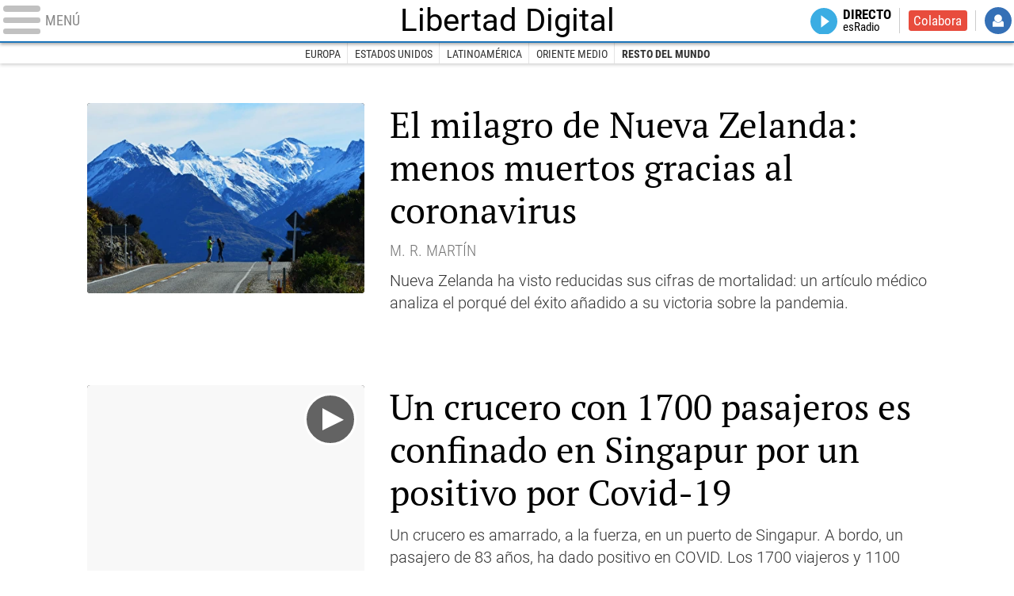

--- FILE ---
content_type: text/html
request_url: https://www.libertaddigital.com/internacional/mundo/2020-12-25/?utm_source=Oriente%20Medio&utm_medium=Resto%20del%20Mundo&utm_campaign=menu
body_size: 11640
content:
<!DOCTYPE html>
<html lang="es-ES" data-adsection="MUN_D" data-adsubsection="MUNDO" data-adpagetype="portada">
<head prefix="og: http://ogp.me/ns# fb: http://ogp.me/ns/fb# article: http://ogp.me/ns/article#">
    <title>Resto del Mundo - Libertad Digital</title>
    <meta name="robots" content="follow,index" />
    <meta http-equiv="Cache-Control" content="no-cache, must-revalidate" />
    <meta http-equiv="Pragma" content="nocache" />
    <meta http-equiv="content-type" content="text/html; charset=utf-8" />
    <meta name="viewport" content="width=device-width,initial-scale=1,maximum-scale=1" />
    <link rel="preconnect" href="https://s.libertaddigital.com" />
    <link rel="preload" as="script" href="https://ajax.googleapis.com/ajax/libs/jquery/3.5.1/jquery.min.js" />
    <link rel="preload" as="script" href="https://s.libertaddigital.com/js/201210/201122.min.js" />
                    <link rel="preload" as="font" href="https://s.libertaddigital.com/fonts/robotocondensed700.woff2" crossorigin="anonymous" />
        <link rel="preload" as="font" href="https://s.libertaddigital.com/fonts/roboto300.woff2" crossorigin="anonymous" />
        <link rel="preload" as="font" href="https://s.libertaddigital.com/fonts/roboto300italic.woff2" crossorigin="anonymous" />
        <link rel="preload" as="font" href="https://s.libertaddigital.com/fonts/roboto400.woff2" crossorigin="anonymous" />
        <link rel="preload" as="font" href="https://s.libertaddigital.com/fonts/roboto400italic.woff2" crossorigin="anonymous" />
        <link rel="preload" as="font" href="https://s.libertaddigital.com/fonts/roboto700.woff2" crossorigin="anonymous" />
        <link rel="preload" as="font" href="https://s.libertaddigital.com/fonts/robotocondensed400.woff2" crossorigin="anonymous" />
        <link rel="preload" as="font" href="https://s.libertaddigital.com/fonts/robotocondensed400italic.woff2" crossorigin="anonymous" />
        <link rel="preload" as="font" href="https://s.libertaddigital.com/fonts/ptserif400.woff2" crossorigin="anonymous" />
        <link rel="preload" as="font" href="https://s.libertaddigital.com/fonts/slabo27px400.woff2" crossorigin="anonymous" />
        <link rel="preload" as="font" href="https://s.libertaddigital.com/fonts/robotocondensed300.woff2" crossorigin="anonymous" />
            <!--#include virtual="/fragmentos/preconnect.html"-->    <meta name="apple-itunes-app" content="app-id=360408369">
<link rel="canonical" href="https://www.libertaddigital.com/internacional/mundo/" />
<meta name="description" content="Últimas noticias sobre el mundo en Libertad Digital.">
<link rel="image_src" href="https://s.libertaddigital.com/2020/11/25/libertaddigital-logo.jpg" />
<link rel="manifest" href="https://s.libertaddigital.com/json/manifest/ld.json" />
<link rel="shortcut icon" href="https://s.libertaddigital.com/ld.ico" />
<meta name="theme-color" content="#1B75BB">
<meta property="fb:app_id" content="115312275199271">
<meta property="fb:pages" content="141423087721">
<meta property="og:description" content="Últimas noticias sobre el mundo en Libertad Digital.">
<meta property="og:site_name" content="Libertad Digital">
<meta property="og:title" content="Resto del Mundo">
<meta property="og:type" content="website">
<meta property="og:url" content="https://www.libertaddigital.com/internacional/mundo/">
<meta name="twitter:description" content="Últimas noticias sobre el mundo en Libertad Digital.">
<meta name="twitter:site" content="@libertaddigital">
<meta name="twitter:title" content="Resto del Mundo">
    <link rel="stylesheet" type="text/css" href="https://s.libertaddigital.com/css/201219/201209.css" />
    <script>
        (function(n,t){"use strict";function w(){}function u(n,t){if(n){typeof n=="object"&&(n=[].slice.call(n));for(var i=0,r=n.length;i<r;i++)t.call(n,n[i],i)}}function it(n,i){var r=Object.prototype.toString.call(i).slice(8,-1);return i!==t&&i!==null&&r===n}function s(n){return it("Function",n)}function a(n){return it("Array",n)}function et(n){var i=n.split("/"),t=i[i.length-1],r=t.indexOf("?");return r!==-1?t.substring(0,r):t}function f(n){(n=n||w,n._done)||(n(),n._done=1)}function ot(n,t,r,u){var f=typeof n=="object"?n:{test:n,success:!t?!1:a(t)?t:[t],failure:!r?!1:a(r)?r:[r],callback:u||w},e=!!f.test;return e&&!!f.success?(f.success.push(f.callback),i.load.apply(null,f.success)):e||!f.failure?u():(f.failure.push(f.callback),i.load.apply(null,f.failure)),i}function v(n){var t={},i,r;if(typeof n=="object")for(i in n)!n[i]||(t={name:i,url:n[i]});else t={name:et(n),url:n};return(r=c[t.name],r&&r.url===t.url)?r:(c[t.name]=t,t)}function y(n){n=n||c;for(var t in n)if(n.hasOwnProperty(t)&&n[t].state!==l)return!1;return!0}function st(n){n.state=ft;u(n.onpreload,function(n){n.call()})}function ht(n){n.state===t&&(n.state=nt,n.onpreload=[],rt({url:n.url,type:"cache"},function(){st(n)}))}function ct(){var n=arguments,t=n[n.length-1],r=[].slice.call(n,1),f=r[0];return(s(t)||(t=null),a(n[0]))?(n[0].push(t),i.load.apply(null,n[0]),i):(f?(u(r,function(n){s(n)||!n||ht(v(n))}),b(v(n[0]),s(f)?f:function(){i.load.apply(null,r)})):b(v(n[0])),i)}function lt(){var n=arguments,t=n[n.length-1],r={};return(s(t)||(t=null),a(n[0]))?(n[0].push(t),i.load.apply(null,n[0]),i):(u(n,function(n){n!==t&&(n=v(n),r[n.name]=n)}),u(n,function(n){n!==t&&(n=v(n),b(n,function(){y(r)&&f(t)}))}),i)}function b(n,t){if(t=t||w,n.state===l){t();return}if(n.state===tt){i.ready(n.name,t);return}if(n.state===nt){n.onpreload.push(function(){b(n,t)});return}n.state=tt;rt(n,function(){n.state=l;t();u(h[n.name],function(n){f(n)});o&&y()&&u(h.ALL,function(n){f(n)})})}function at(n){n=n||"";var t=n.split("?")[0].split(".");return t[t.length-1].toLowerCase()}function rt(t,i){function e(t){t=t||n.event;u.onload=u.onreadystatechange=u.onerror=null;i()}function o(f){f=f||n.event;(f.type==="load"||/loaded|complete/.test(u.readyState)&&(!r.documentMode||r.documentMode<9))&&(n.clearTimeout(t.errorTimeout),n.clearTimeout(t.cssTimeout),u.onload=u.onreadystatechange=u.onerror=null,i())}function s(){if(t.state!==l&&t.cssRetries<=20){for(var i=0,f=r.styleSheets.length;i<f;i++)if(r.styleSheets[i].href===u.href){o({type:"load"});return}t.cssRetries++;t.cssTimeout=n.setTimeout(s,250)}}var u,h,f;i=i||w;h=at(t.url);h==="css"?(u=r.createElement("link"),u.type="text/"+(t.type||"css"),u.rel="stylesheet",u.href=t.url,t.cssRetries=0,t.cssTimeout=n.setTimeout(s,500)):(u=r.createElement("script"),u.type="text/"+(t.type||"javascript"),u.src=t.url);u.onload=u.onreadystatechange=o;u.onerror=e;u.async=!1;u.defer=!1;t.errorTimeout=n.setTimeout(function(){e({type:"timeout"})},7e3);f=r.head||r.getElementsByTagName("head")[0];f.insertBefore(u,f.lastChild)}function vt(){for(var t,u=r.getElementsByTagName("script"),n=0,f=u.length;n<f;n++)if(t=u[n].getAttribute("data-headjs-load"),!!t){i.load(t);return}}function yt(n,t){var v,p,e;return n===r?(o?f(t):d.push(t),i):(s(n)&&(t=n,n="ALL"),a(n))?(v={},u(n,function(n){v[n]=c[n];i.ready(n,function(){y(v)&&f(t)})}),i):typeof n!="string"||!s(t)?i:(p=c[n],p&&p.state===l||n==="ALL"&&y()&&o)?(f(t),i):(e=h[n],e?e.push(t):e=h[n]=[t],i)}function e(){if(!r.body){n.clearTimeout(i.readyTimeout);i.readyTimeout=n.setTimeout(e,50);return}o||(o=!0,vt(),u(d,function(n){f(n)}))}function k(){r.addEventListener?(r.removeEventListener("DOMContentLoaded",k,!1),e()):r.readyState==="complete"&&(r.detachEvent("onreadystatechange",k),e())}var r=n.document,d=[],h={},c={},ut="async"in r.createElement("script")||"MozAppearance"in r.documentElement.style||n.opera,o,g=n.head_conf&&n.head_conf.head||"head",i=n[g]=n[g]||function(){i.ready.apply(null,arguments)},nt=1,ft=2,tt=3,l=4,p;if(r.readyState==="complete")e();else if(r.addEventListener)r.addEventListener("DOMContentLoaded",k,!1),n.addEventListener("load",e,!1);else{r.attachEvent("onreadystatechange",k);n.attachEvent("onload",e);p=!1;try{p=!n.frameElement&&r.documentElement}catch(wt){}p&&p.doScroll&&function pt(){if(!o){try{p.doScroll("left")}catch(t){n.clearTimeout(i.readyTimeout);i.readyTimeout=n.setTimeout(pt,50);return}e()}}()}i.load=i.js=ut?lt:ct;i.test=ot;i.ready=yt;i.ready(r,function(){y()&&u(h.ALL,function(n){f(n)});i.feature&&i.feature("domloaded",!0)})})(window);
        head.load([
                                    {jquery: "https://ajax.googleapis.com/ajax/libs/jquery/3.5.1/jquery.min.js"},
                                    {ld: "https://s.libertaddigital.com/js/201210/201122.min.js"},
                        <!--#include virtual="/fragmentos/adplacement-previo-1.html"-->        ]);
    </script>
    <link title="Libertad Digital" rel="search" type="application/opensearchdescription+xml" href="https://www.libertaddigital.com/fragmentos/open-search.xml" />
                    <script type="application/ld+json">{"@type":"Organization","@context":"https://schema.org","name":"Libertad Digital","url":"https://www.libertaddigital.com/","logo":{"@type":"ImageObject","url":"https://s.libertaddigital.com/2020/11/25/libertaddigital-logo.jpg"},"sameAs":["https://www.facebook.com/libertad.digital","https://www.twitter.com/libertaddigital","https://es.wikipedia.org/wiki/Libertad_Digital","https://www.instagram.com/libertaddigital_"]}</script></head>

<body>
<a name="top"></a>

<noscript><iframe src="https://www.googletagmanager.com/ns.html?id=GTM-K8ZQ574" height="0" width="0" style="display:none;visibility:hidden"></iframe></noscript>

<header class="superior">
    <a href="#" class="menu" aria-label="Abrir el menú de la web">
        <div class="hamburguesa">
            <span class="linea"></span>
            <span class="linea"></span>
            <span class="linea"></span>
        </div>
        <span class="rotulo">Menú</span>
    </a>
            <a class="logo" href="https://www.libertaddigital.com/">Libertad Digital</a>
        <!--#include virtual="/fragmentos/anuncio-junto-logo.html"-->    <nav>
        <ul>
                        <li class="directo" id="directoesradio"><a href="https://esradio.libertaddigital.com/directo.html?utm_source=Resto del Mundo&utm_medium=Directo&utm_campaign=menu">
                    Directo
                    <span class="programa">esRadio</span>
                            </a></li>
            <li class="colaborar"><a href="https://www.libertaddigital.com/colabora/?utm_source=Resto del Mundo&utm_medium=colabora&utm_campaign=menu">Colabora</a></li>
            <li id="navbarLoginUsername" class="login">
                <a href="#">
                    Login
                </a>
            </li>
        </ul>
    </nav>

    <div id="desplegable_login" class="d_usuario" style="display: none;"></div>
</header>
    <nav class="submenu">
                    <div class="scrollable">
                <ul itemscope="navigation" itemtype="https://schema.org/SiteNavigationElement">
                                                                <li itemprop="name"><a itemprop="url" href="https://www.libertaddigital.com/internacional/europa/2020-12-25?utm_source=Resto del Mundo&utm_medium=Europa&utm_campaign=menu">Europa</a></li>
                                            <li itemprop="name"><a itemprop="url" href="https://www.libertaddigital.com/internacional/estados-unidos/2020-12-25?utm_source=Resto del Mundo&utm_medium=Estados Unidos&utm_campaign=menu">Estados Unidos</a></li>
                                            <li itemprop="name"><a itemprop="url" href="https://www.libertaddigital.com/internacional/latinoamerica/2020-12-25?utm_source=Resto del Mundo&utm_medium=Latinoamérica&utm_campaign=menu">Latinoamérica</a></li>
                                            <li itemprop="name"><a itemprop="url" href="https://www.libertaddigital.com/internacional/oriente-medio/2020-12-25?utm_source=Resto del Mundo&utm_medium=Oriente Medio&utm_campaign=menu">Oriente Medio</a></li>
                                            <li itemprop="name" class="actual"><a itemprop="url" href="https://www.libertaddigital.com/internacional/mundo/2020-12-25?utm_source=Resto del Mundo&utm_medium=Resto del Mundo&utm_campaign=menu">Resto del Mundo</a></li>
                                    </ul>
            </div>
                            <div class="scrollable contenedor migas">
                <ul itemscope itemtype="https://schema.org/BreadcrumbList">
                    <li itemprop="itemListElement" itemscope itemtype="https://schema.org/ListItem"> <a href="https://www.libertaddigital.com/" itemprop="item"><span itemprop="name">Inicio</span></a> <meta itemprop="position" content="1" /></li><li itemprop="itemListElement" itemscope itemtype="https://schema.org/ListItem"> <a href="https://www.libertaddigital.com/internacional/" itemprop="item"><span itemprop="name">Internacional</span></a> <meta itemprop="position" content="2" /></li><li itemprop="itemListElement" itemscope itemtype="https://schema.org/ListItem"> <span itemprop="name">Resto del Mundo</span> <meta itemprop="position" content="3" /></li>                </ul>
            </div>
            </nav>

<nav class="menu">
    <div class="comun">
        <div class="desplegable secciones desplegado" itemscope="navigation" itemtype="https://schema.org/SiteNavigationElement">
            <h2>Secciones</h2>
            <ul>
                <li itemprop="name" class="portada"><a itemprop="url" href="https://www.libertaddigital.com/2020-12-25/?utm_source=Resto del Mundo&utm_medium=POR_D&utm_campaign=megamenu">Portada</a></li>
                <li itemprop="name" class="opinion"><a itemprop="url" href="https://www.libertaddigital.com/2020-12-25/opinion/?utm_source=Resto del Mundo&utm_medium=OPI_D&utm_campaign=megamenu">Opinión</a></li>
                <li itemprop="name" class="espana"><a itemprop="url" href="https://www.libertaddigital.com/espana/2020-12-25/?utm_source=Resto del Mundo&utm_medium=ESP_D&utm_campaign=megamenu">España</a></li>
                <li itemprop="name" class="internacional"><a itemprop="url" href="https://www.libertaddigital.com/internacional/2020-12-25/?utm_source=Resto del Mundo&utm_medium=MUN_D&utm_campaign=megamenu">Internacional</a></li>
                <li itemprop="name" class="libre-mercado"><a itemprop="url" href="https://www.libremercado.com/2020-12-25/?utm_source=Resto del Mundo&utm_medium=ECO_D&utm_campaign=megamenu">Libre Mercado</a></li>
                <li itemprop="name" class="empresas"><a itemprop="url" href="https://www.libertaddigital.com/empresas/?utm_source=Resto del Mundo&utm_medium=Empresas&utm_campaign=megamenu">Empresas</a></li>
                <li itemprop="name" class="deportes"><a itemprop="url" href="https://www.libertaddigital.com/deportes/2020-12-25/?utm_source=Resto del Mundo&utm_medium=DEP_D&utm_campaign=megamenu">Deportes</a></li>
                <li itemprop="name" class="chic"><a itemprop="url" href="https://www.libertaddigital.com/chic/2020-12-25/?utm_source=Resto del Mundo&utm_medium=GEN_D&utm_campaign=megamenu">Chic</a></li>
                <li itemprop="name" class="cultura"><a itemprop="url" href="https://www.libertaddigital.com/cultura/2020-12-25/?utm_source=Resto del Mundo&utm_medium=ARCUL&utm_campaign=megamenu">Cultura</a></li>
                <li itemprop="name" class="tecnociencia"><a itemprop="url" href="https://www.libertaddigital.com/ciencia-tecnologia/2020-12-25/?utm_source=Resto del Mundo&utm_medium=C_TEC&utm_campaign=megamenu">Tecnociencia</a></li>
                <li itemprop="name" class="motor-16"><a itemprop="url" href="https://www.libertaddigital.com/deportes/motor/2020-12-25/?utm_source=Resto del Mundo&utm_medium=MOT_D&utm_campaignmega=megamenu">Motor 16</a></li>
                <li itemprop="name" class="viral"><a itemprop="url" href="https://www.libertaddigital.com/viral/2020-12-25/?utm_source=Resto del Mundo&utm_medium=VIRAL&utm_campaign=megamenu">Viral</a></li>
                <li itemprop="name" class="videos"><a itemprop="url" href="https://tv.libertaddigital.com/2020-12-25/?utm_source=Resto del Mundo&utm_medium=LD_TV&utm_campaign=megamenu">Vídeos</a></li>
                <li itemprop="name" class="esradio"><a itemprop="url" href="https://esradio.libertaddigital.com/2020-12-25/?utm_source=Resto del Mundo&utm_medium=RADIO&utm_campaign=megamenu">esRadio</a></li>
                <li itemprop="name" class="fotos"><a itemprop="url" href="https://www.libertaddigital.com/fotos/2020-12-25/?utm_source=Resto del Mundo&utm_medium=FOTOS&utm_campaign=megamenu">Fotos</a></li>
                <li itemprop="name" class="clubld"><a itemprop="url" href="https://www.clublibertaddigital.com/?utm_source=Resto del Mundo&utm_medium=CLUB&utm_campaign=megamenu">ClubLD</a></li>
            </ul>
        </div>
        <div class="secciones buscador">
            <form action="//www.libertaddigital.com/c.php?op=buscar" method="get">
                <input id="search_box" name="q" type="text" aria-label="Buscar" />
                <span></span>
                <input type="submit" />
            </form>
            <div class="links_social">
                <ul itemscope="navigation" itemtype="https://schema.org/SiteNavigationElement">
                    <li itemprop="name"><a class="facebook l" href="https://www.facebook.com/libertad.digital" target="_blank" rel="noopener">Facebook</a></li>
                    <li itemprop="name"><a class="twitter l" href="https://www.twitter.com/libertaddigital" target="_blank" rel="noopener">Twitter</a></li>
                    <li itemprop="name"><a class="instagram l" href="https://instagram.com/libertaddigital_" target="_blank" rel="noopener">Instagram</a></li>
                    <li itemprop="name"><a class="youtube l" href="https://www.youtube.com/LibertadDigital" target="_blank" rel="noopener">YouTube</a></li>
                    <li itemprop="name"><a class="telegram l" href="https://t.me/libertaddigital" target="_blank" rel="noopener">Telegram</a></li>
                </ul>
            </div>
        </div>
        <!--#include virtual="/fragmentos/megamenu2016.html"-->    </div>
            <div class="subsecciones" itemscope="navigation" itemtype="https://schema.org/SiteNavigationElement">
            <ul>
                                    <li itemprop="name"><a itemprop="url" href="https://www.libertaddigital.com/internacional/europa/2020-12-25?utm_source=Resto del Mundo&utm_medium=Europa&utm_campaign=megamenu">Europa</a></li>
                                    <li itemprop="name"><a itemprop="url" href="https://www.libertaddigital.com/internacional/estados-unidos/2020-12-25?utm_source=Resto del Mundo&utm_medium=Estados Unidos&utm_campaign=megamenu">Estados Unidos</a></li>
                                    <li itemprop="name"><a itemprop="url" href="https://www.libertaddigital.com/internacional/latinoamerica/2020-12-25?utm_source=Resto del Mundo&utm_medium=Latinoamérica&utm_campaign=megamenu">Latinoamérica</a></li>
                                    <li itemprop="name"><a itemprop="url" href="https://www.libertaddigital.com/internacional/oriente-medio/2020-12-25?utm_source=Resto del Mundo&utm_medium=Oriente Medio&utm_campaign=megamenu">Oriente Medio</a></li>
                                    <li itemprop="name"><a itemprop="url" href="https://www.libertaddigital.com/internacional/mundo/2020-12-25?utm_source=Resto del Mundo&utm_medium=Resto del Mundo&utm_campaign=megamenu">Resto del Mundo</a></li>
                            </ul>
        </div>
    </nav>



    <div id="cintillo" class="vacio"></div>



    <div style="position: relative; overflow: hidden;"><div id="fb-root"></div></div>
    <script>
        head.ready("ld", function() {
            cargar_facebook(115312275199271, 'www.libertaddigital.com', 'www.libertaddigital.com',
                false);
        });
    </script>

    
        
    <script>head.load("//s.libertaddigital.com/rt/2017urgente.js");</script>

    <!--#include virtual="/fragmentos/adplacement-megabanner-1.html"-->
    





            
    <section class="formato contenedor col3 unacolumna listado" id="f86e9eeeab0">

        
        
            
                                                                                                <article class="noticia    conimagen   lateral">
            <script type="application/ld+json">{"@context":"https:\/\/schema.org","@type":"NewsArticle","headline":"Nueva Zelanda reduce su \u00edndice de mortalidad gracias al coronavirus","description":"<p>Nueva Zelanda ha visto reducidas sus cifras de mortalidad: un art&#237;culo m&#233;dico analiza el porqu&#233; del &#233;xito a&#241;adido a su victoria sobre la pandemia.<\/p>\n","mainEntityOfPage":"https:\/\/www.libertaddigital.com\/ciencia-tecnologia\/salud\/2020-12-17\/coronavirus-nueva-zelanda-baja-mortalidad-menor-gracias-covid-19-pandemia-por-que-6691348\/","articleSection":"Salud","datePublished":"2020-12-17T13:37:20+0100","dateModified":"2020-12-18T10:32:58+0100","publisher":{"@type":"Organization","name":"Libertad Digital","url":"https:\/\/www.libertaddigital.com\/","logo":{"@type":"ImageObject","url":"https:\/\/s.libertaddigital.com\/2020\/11\/25\/libertaddigital-logo.jpg"},"sameAs":["https:\/\/www.facebook.com\/libertad.digital","https:\/\/www.twitter.com\/libertaddigital","https:\/\/es.wikipedia.org\/wiki\/Libertad_Digital","https:\/\/www.instagram.com\/libertaddigital_"]},"author":[{"@type":"Person","name":"Mercedes Rodr\u00edguez Mart\u00edn","url":"https:\/\/www.libertaddigital.com\/opinion\/mercedes-rodriguez-martin\/"}],"image":{"@type":"ImageObject","url":"https:\/\/s.libertaddigital.com\/2020\/12\/17\/en-medio-del-caminothe-necknew-zealandsouth-islandisla-sur.jpg","width":2047,"height":929}}</script>
                        <a href="https://www.libertaddigital.com/ciencia-tecnologia/salud/2020-12-17/coronavirus-nueva-zelanda-baja-mortalidad-menor-gracias-covid-19-pandemia-por-que-6691348/">
                                                    <figure>
                        <picture><source sizes="auto" type="image/webp" srcset="https://s.libertaddigital.com/2020/12/17/422/288/en-medio-del-caminothe-necknew-zealandsouth-islandisla-sur.jpg.webp 422w, https://s.libertaddigital.com/2020/12/17/315/215/en-medio-del-caminothe-necknew-zealandsouth-islandisla-sur.jpg.webp 315w, https://s.libertaddigital.com/2020/12/17/220/150/en-medio-del-caminothe-necknew-zealandsouth-islandisla-sur.jpg.webp 220w, https://s.libertaddigital.com/2020/12/17/200/140/en-medio-del-caminothe-necknew-zealandsouth-islandisla-sur.jpg.webp 200w, https://s.libertaddigital.com/2020/12/17/190/120/en-medio-del-caminothe-necknew-zealandsouth-islandisla-sur.jpg.webp 190w, https://s.libertaddigital.com/2020/12/17/120/120/en-medio-del-caminothe-necknew-zealandsouth-islandisla-sur.jpg.webp 120w" /><source sizes="auto" type="image/jpeg" srcset="https://s.libertaddigital.com/2020/12/17/422/288/en-medio-del-caminothe-necknew-zealandsouth-islandisla-sur.jpg 422w, https://s.libertaddigital.com/2020/12/17/315/215/en-medio-del-caminothe-necknew-zealandsouth-islandisla-sur.jpg 315w, https://s.libertaddigital.com/2020/12/17/220/150/en-medio-del-caminothe-necknew-zealandsouth-islandisla-sur.jpg 220w, https://s.libertaddigital.com/2020/12/17/200/140/en-medio-del-caminothe-necknew-zealandsouth-islandisla-sur.jpg 200w, https://s.libertaddigital.com/2020/12/17/190/120/en-medio-del-caminothe-necknew-zealandsouth-islandisla-sur.jpg 190w, https://s.libertaddigital.com/2020/12/17/120/120/en-medio-del-caminothe-necknew-zealandsouth-islandisla-sur.jpg 120w" /><img src="https://s.libertaddigital.com/images/trans.png" alt="La cifra de muertos en el país ha caído gracias a la pandemia | Flickr/CC/Miradortigre" /></picture>                        <figcaption>La cifra de muertos en el país ha caído gracias a la pandemia | <span>Flickr/CC/Miradortigre</span></figcaption>                    </figure>                
                                                                <h2>
                                                        El milagro de Nueva Zelanda: menos muertos gracias al coronavirus                                                    </h2>
                            </a>
                                        <div class="firma">M. R. Martín</div>
                        <div class="lead"><p>Nueva Zelanda ha visto reducidas sus cifras de mortalidad: un art&#237;culo m&#233;dico analiza el porqu&#233; del &#233;xito a&#241;adido a su victoria sobre la pandemia.</p>
</div>
            
                        
            
            
        </article>
                                                                                    <article class="noticia    conimagen   lateral">
            <script type="application/ld+json">{"@context":"https:\/\/schema.org","@type":"VideoObject","description":"Un crucero es amarrado, a la fuerza, en un puerto de Singapur. A bordo, un pasajero de 83 a\u00f1os, ha dado positivo en COVID. Los 1700 viajeros y 1100 miembros de la tripulaci\u00f3n estar\u00e1n confinados.","mainEntityOfPage":"https:\/\/tv.libertaddigital.com\/videos\/2020-12-09\/un-crucero-con-1700-pasajeros-es-confinado-en-singapur-por-un-positivo-por-covid-19-6076021.html","datePublished":"2020-12-09T13:12:50+0100","dateModified":"2020-12-09T13:20:59+0100","publisher":{"@type":"Organization","name":"Libertad Digital","url":"https:\/\/www.libertaddigital.com\/","logo":{"@type":"ImageObject","url":"https:\/\/s.libertaddigital.com\/2020\/11\/25\/libertaddigital-logo.jpg"},"sameAs":["https:\/\/www.facebook.com\/libertad.digital","https:\/\/www.twitter.com\/libertaddigital","https:\/\/es.wikipedia.org\/wiki\/Libertad_Digital","https:\/\/www.instagram.com\/libertaddigital_"]},"author":[],"name":"Un crucero con 1700 pasajeros es confinado en Singapur por un positivo por Covid-19","thumbnailUrl":"https:\/\/s.libertaddigital.com\/2020\/12\/09\/un-crucero-con-1700-pasajeros-es-confinado-en-singapur-por-un-positivo-por-covid-19-6076021-1.jpg","uploadDate":"2020-12-09T13:12:50+0100"}</script>
                        <a href="https://tv.libertaddigital.com/videos/2020-12-09/un-crucero-con-1700-pasajeros-es-confinado-en-singapur-por-un-positivo-por-covid-19-6076021.html">
                                                    <figure class="video">
                        <picture><source data-sizes="auto" type="image/webp" data-srcset="https://s.libertaddigital.com/2020/12/09/422/288/un-crucero-con-1700-pasajeros-es-confinado-en-singapur-por-un-positivo-por-covid-19-6076021-1.jpg.webp 422w, https://s.libertaddigital.com/2020/12/09/315/215/un-crucero-con-1700-pasajeros-es-confinado-en-singapur-por-un-positivo-por-covid-19-6076021-1.jpg.webp 315w, https://s.libertaddigital.com/2020/12/09/220/150/un-crucero-con-1700-pasajeros-es-confinado-en-singapur-por-un-positivo-por-covid-19-6076021-1.jpg.webp 220w, https://s.libertaddigital.com/2020/12/09/200/140/un-crucero-con-1700-pasajeros-es-confinado-en-singapur-por-un-positivo-por-covid-19-6076021-1.jpg.webp 200w, https://s.libertaddigital.com/2020/12/09/190/120/un-crucero-con-1700-pasajeros-es-confinado-en-singapur-por-un-positivo-por-covid-19-6076021-1.jpg.webp 190w, https://s.libertaddigital.com/2020/12/09/120/120/un-crucero-con-1700-pasajeros-es-confinado-en-singapur-por-un-positivo-por-covid-19-6076021-1.jpg.webp 120w" /><source data-sizes="auto" type="image/jpeg" data-srcset="https://s.libertaddigital.com/2020/12/09/422/288/un-crucero-con-1700-pasajeros-es-confinado-en-singapur-por-un-positivo-por-covid-19-6076021-1.jpg 422w, https://s.libertaddigital.com/2020/12/09/315/215/un-crucero-con-1700-pasajeros-es-confinado-en-singapur-por-un-positivo-por-covid-19-6076021-1.jpg 315w, https://s.libertaddigital.com/2020/12/09/220/150/un-crucero-con-1700-pasajeros-es-confinado-en-singapur-por-un-positivo-por-covid-19-6076021-1.jpg 220w, https://s.libertaddigital.com/2020/12/09/200/140/un-crucero-con-1700-pasajeros-es-confinado-en-singapur-por-un-positivo-por-covid-19-6076021-1.jpg 200w, https://s.libertaddigital.com/2020/12/09/190/120/un-crucero-con-1700-pasajeros-es-confinado-en-singapur-por-un-positivo-por-covid-19-6076021-1.jpg 190w, https://s.libertaddigital.com/2020/12/09/120/120/un-crucero-con-1700-pasajeros-es-confinado-en-singapur-por-un-positivo-por-covid-19-6076021-1.jpg 120w" /><img class="l" src="https://s.libertaddigital.com/images/trans.png" alt="Un crucero con 1700 pasajeros es confinado en Singapur por un positivo por Covid-19" /></picture>                                            </figure>                
                                                                <h2>
                                                        Un crucero con 1700 pasajeros es confinado en Singapur por un positivo por Covid-19                                                    </h2>
                            </a>
                                    <div class="lead">Un crucero es amarrado, a la fuerza, en un puerto de Singapur. A bordo, un pasajero de 83 años, ha dado positivo en COVID. Los 1700 viajeros y 1100 miembros de la tripulación estarán confinados.</div>
            
                        
            
            
        </article>
                                                                            

                        

                        
            
            
            
        
    </section>
            
    <section class="formato contenedor col3 tresiguales iguales tres conpubli impar" id="fe5aa603dc1">

        
        
            
                                        <div class="a">                                                        <article class="noticia    conimagen">
            <script type="application/ld+json">{"@context":"https:\/\/schema.org","@type":"NewsArticle","headline":"Cuenta atr\u00e1s: United Airlines inicia el transporte de la vacuna de Pfizer\/BioNTech a Europa","description":"<p>Se realizar&#225;n vuelos charter entre Bruselas y Chicago para garantizar la distribuci&#243;n.<\/p>\n","mainEntityOfPage":"https:\/\/www.libertaddigital.com\/internacional\/mundo\/2020-11-28\/vacuna-de-pfizer-inicia-su-transporte-a-europa-6685063\/","articleSection":"Resto del Mundo","datePublished":"2020-11-28T13:49:15+0100","dateModified":"2020-12-03T05:55:44+0100","publisher":{"@type":"Organization","name":"Libertad Digital","url":"https:\/\/www.libertaddigital.com\/","logo":{"@type":"ImageObject","url":"https:\/\/s.libertaddigital.com\/2020\/11\/25\/libertaddigital-logo.jpg"},"sameAs":["https:\/\/www.facebook.com\/libertad.digital","https:\/\/www.twitter.com\/libertaddigital","https:\/\/es.wikipedia.org\/wiki\/Libertad_Digital","https:\/\/www.instagram.com\/libertaddigital_"]},"author":{"@type":"Person","name":"LD\/Agencias"},"image":{"@type":"ImageObject","url":"https:\/\/s.libertaddigital.com\/2020\/11\/12\/10092020-pfizer-vacuna-coronavirus.jpg","width":1920,"height":1280}}</script>
                        <a href="https://www.libertaddigital.com/internacional/mundo/2020-11-28/vacuna-de-pfizer-inicia-su-transporte-a-europa-6685063/">
                                                    <figure>
                        <picture><source data-sizes="auto" type="image/webp" data-srcset="https://s.libertaddigital.com/2020/11/12/732/434/845x736/10092020-pfizer-vacuna-coronavirus.jpg.webp 732w, https://s.libertaddigital.com/2020/11/12/340/205/845x736/10092020-pfizer-vacuna-coronavirus.jpg.webp 340w, https://s.libertaddigital.com/2020/11/12/190/120/845x736/10092020-pfizer-vacuna-coronavirus.jpg.webp 190w" /><source data-sizes="auto" type="image/jpeg" data-srcset="https://s.libertaddigital.com/2020/11/12/732/434/845x736/10092020-pfizer-vacuna-coronavirus.jpg 732w, https://s.libertaddigital.com/2020/11/12/340/205/845x736/10092020-pfizer-vacuna-coronavirus.jpg 340w, https://s.libertaddigital.com/2020/11/12/190/120/845x736/10092020-pfizer-vacuna-coronavirus.jpg 190w" /><img class="l" src="https://s.libertaddigital.com/images/trans.png" alt="Logo de Pfizer en el edificio de los laboratorios de la marca en Madrid. | Europa Press" /></picture>                        <figcaption>Logo de Pfizer en el edificio de los laboratorios de la marca en Madrid. | <span>Europa Press</span></figcaption>                    </figure>                
                                                                <h2>
                                                        United Airlines inicia el transporte de la vacuna de Pfizer a Europa                                                    </h2>
                            </a>
                                        <div class="firma">LD/Agencias</div>
                        
            
                        
            
            
        </article>
                                                                                    <article class="noticia    conimagen">
            <script type="application/ld+json">{"@context":"https:\/\/schema.org","@type":"NewsArticle","headline":"Xi Jinping amenaza de muerte a los m\u00e9dicos de Wuhan que hablen del inicio de la pandemia del coronavirus","description":"<p>La dictadura china trata de evitar una investigaci&#243;n sobre el origen del virus, y amenaza con acusar de espionaje a los m&#233;dicos que alcen la voz<\/p>\n","mainEntityOfPage":"https:\/\/www.libertaddigital.com\/internacional\/mundo\/2020-11-28\/coronavirus--china-impone-la-ley-mordaza-a-los-medicos-y-les-amenaza-con-la-pena-de-muerte-6685022\/","articleSection":"Resto del Mundo","datePublished":"2020-11-28T11:07:18+0100","dateModified":"2020-11-28T18:30:13+0100","publisher":{"@type":"Organization","name":"Libertad Digital","url":"https:\/\/www.libertaddigital.com\/","logo":{"@type":"ImageObject","url":"https:\/\/s.libertaddigital.com\/2020\/11\/25\/libertaddigital-logo.jpg"},"sameAs":["https:\/\/www.facebook.com\/libertad.digital","https:\/\/www.twitter.com\/libertaddigital","https:\/\/es.wikipedia.org\/wiki\/Libertad_Digital","https:\/\/www.instagram.com\/libertaddigital_"]},"author":{"@type":"Person","name":"Noelia Bautista"},"image":{"@type":"ImageObject","url":"https:\/\/s.libertaddigital.com\/2020\/02\/18\/18022020-hospital-wuhan-coronavirus.jpg","width":1920,"height":1280}}</script>
                        <a href="https://www.libertaddigital.com/internacional/mundo/2020-11-28/coronavirus--china-impone-la-ley-mordaza-a-los-medicos-y-les-amenaza-con-la-pena-de-muerte-6685022/">
                                                    <figure>
                        <picture><source data-sizes="auto" type="image/webp" data-srcset="https://s.libertaddigital.com/2020/02/18/732/434/614x477/18022020-hospital-wuhan-coronavirus.jpg.webp 732w, https://s.libertaddigital.com/2020/02/18/340/205/614x477/18022020-hospital-wuhan-coronavirus.jpg.webp 340w, https://s.libertaddigital.com/2020/02/18/190/120/614x477/18022020-hospital-wuhan-coronavirus.jpg.webp 190w" /><source data-sizes="auto" type="image/jpeg" data-srcset="https://s.libertaddigital.com/2020/02/18/732/434/614x477/18022020-hospital-wuhan-coronavirus.jpg 732w, https://s.libertaddigital.com/2020/02/18/340/205/614x477/18022020-hospital-wuhan-coronavirus.jpg 340w, https://s.libertaddigital.com/2020/02/18/190/120/614x477/18022020-hospital-wuhan-coronavirus.jpg 190w" /><img class="l" src="https://s.libertaddigital.com/images/trans.png" alt="Personal médico con trajes protectores trabajando en el hospital provisional de Wuhan. | EFE" /></picture>                        <figcaption>Personal médico con trajes protectores trabajando en el hospital provisional de Wuhan. | <span>EFE</span></figcaption>                    </figure>                
                                                                <h2>
                                                        El régimen comunista amenaza de muerte a los médicos de Wuhan que hablen del inicio de la pandemia del SARS-COV-2                                                    </h2>
                            </a>
                                        <div class="firma">Noelia Bautista</div>
                        
            
                        
            
            
        </article>
                                                                                    <article class="noticia    conimagen">
            <script type="application/ld+json">{"@context":"https:\/\/schema.org","@type":"NewsArticle","headline":"Un espa\u00f1ol, a punto de ser deportado de Australia tras mentir y provocar un brote de covid","description":"<p>El ciudadano habr&#237;a sido responsable del confinamiento del estado de Australia Meridional<\/p>\n","mainEntityOfPage":"https:\/\/www.libertaddigital.com\/internacional\/mundo\/2020-11-21\/un-espanol-a-punto-de-ser-deportado-de-australia-tras-mentir-y-provocar-un-brote-de-covid-6682720\/","articleSection":"Resto del Mundo","datePublished":"2020-11-21T13:47:21+0100","dateModified":"2020-11-27T15:12:18+0100","publisher":{"@type":"Organization","name":"Libertad Digital","url":"https:\/\/www.libertaddigital.com\/","logo":{"@type":"ImageObject","url":"https:\/\/s.libertaddigital.com\/2020\/11\/25\/libertaddigital-logo.jpg"},"sameAs":["https:\/\/www.facebook.com\/libertad.digital","https:\/\/www.twitter.com\/libertaddigital","https:\/\/es.wikipedia.org\/wiki\/Libertad_Digital","https:\/\/www.instagram.com\/libertaddigital_"]},"author":{"@type":"Person","name":"LD\/Agencias"},"image":{"@type":"ImageObject","url":"https:\/\/s.libertaddigital.com\/2020\/10\/30\/simulated-covid-19-patients-are-in-the-icu-room.jpg","width":1920,"height":1280}}</script>
                        <a href="https://www.libertaddigital.com/internacional/mundo/2020-11-21/un-espanol-a-punto-de-ser-deportado-de-australia-tras-mentir-y-provocar-un-brote-de-covid-6682720/">
                                                    <figure>
                        <picture><source data-sizes="auto" type="image/webp" data-srcset="https://s.libertaddigital.com/2020/10/30/732/434/simulated-covid-19-patients-are-in-the-icu-room.jpg.webp 732w, https://s.libertaddigital.com/2020/10/30/340/205/simulated-covid-19-patients-are-in-the-icu-room.jpg.webp 340w, https://s.libertaddigital.com/2020/10/30/190/120/simulated-covid-19-patients-are-in-the-icu-room.jpg.webp 190w" /><source data-sizes="auto" type="image/jpeg" data-srcset="https://s.libertaddigital.com/2020/10/30/732/434/simulated-covid-19-patients-are-in-the-icu-room.jpg 732w, https://s.libertaddigital.com/2020/10/30/340/205/simulated-covid-19-patients-are-in-the-icu-room.jpg 340w, https://s.libertaddigital.com/2020/10/30/190/120/simulated-covid-19-patients-are-in-the-icu-room.jpg 190w" /><img class="l" src="https://s.libertaddigital.com/images/trans.png" alt="Un paciente de COVID 19 en la UCI | Mufid Majnun" /></picture>                        <figcaption>Un paciente de COVID 19 en la UCI | <span>Mufid Majnun</span></figcaption>                    </figure>                
                                                                <h2>
                                                        Un español, a punto de ser deportado de Australia tras mentir y provocar un brote de covid                                                    </h2>
                            </a>
                                        <div class="firma">LD/Agencias</div>
                        
            
                        
            
            
        </article>
                                                                                    <article class="noticia    conimagen">
            <script type="application/ld+json">{"@context":"https:\/\/schema.org","@type":"NewsArticle","headline":"El Polisario declara el fin del alto el fuego y prepara la guerra contra Marruecos","description":"<p>La tensi&#243;n entre Rabat y el Polisario se dispara tras la ocupaci&#243;n saharaui del paso de Guerguerat y la incursi&#243;n marroqu&#237; para romper el bloqueo.<\/p>\n","mainEntityOfPage":"https:\/\/www.libertaddigital.com\/internacional\/mundo\/2020-11-14\/el-polisario-declara-el-fin-del-alto-el-fuego-y-prepara-la-guerra-contra-marruecos-6680626\/","articleSection":"Resto del Mundo","datePublished":"2020-11-14T17:04:14+0100","dateModified":"2020-11-20T12:29:15+0100","publisher":{"@type":"Organization","name":"Libertad Digital","url":"https:\/\/www.libertaddigital.com\/","logo":{"@type":"ImageObject","url":"https:\/\/s.libertaddigital.com\/2020\/11\/25\/libertaddigital-logo.jpg"},"sameAs":["https:\/\/www.facebook.com\/libertad.digital","https:\/\/www.twitter.com\/libertaddigital","https:\/\/es.wikipedia.org\/wiki\/Libertad_Digital","https:\/\/www.instagram.com\/libertaddigital_"]},"author":{"@type":"Person","name":"Libertad Digital"},"image":{"@type":"ImageObject","url":"https:\/\/s.libertaddigital.com\/2020\/11\/14\/polisario-marruecos-soldados-sahara.jpg","width":1920,"height":1440}}</script>
                        <a href="https://www.libertaddigital.com/internacional/mundo/2020-11-14/el-polisario-declara-el-fin-del-alto-el-fuego-y-prepara-la-guerra-contra-marruecos-6680626/">
                                                    <figure>
                        <picture><source data-sizes="auto" type="image/webp" data-srcset="https://s.libertaddigital.com/2020/11/14/732/434/869x381/polisario-marruecos-soldados-sahara.jpg.webp 732w, https://s.libertaddigital.com/2020/11/14/340/205/869x381/polisario-marruecos-soldados-sahara.jpg.webp 340w, https://s.libertaddigital.com/2020/11/14/190/120/869x381/polisario-marruecos-soldados-sahara.jpg.webp 190w" /><source data-sizes="auto" type="image/jpeg" data-srcset="https://s.libertaddigital.com/2020/11/14/732/434/869x381/polisario-marruecos-soldados-sahara.jpg 732w, https://s.libertaddigital.com/2020/11/14/340/205/869x381/polisario-marruecos-soldados-sahara.jpg 340w, https://s.libertaddigital.com/2020/11/14/190/120/869x381/polisario-marruecos-soldados-sahara.jpg 190w" /><img class="l" src="https://s.libertaddigital.com/images/trans.png" alt="Soldados saharauis patrullan en las  | EFE" /></picture>                        <figcaption>Soldados saharauis patrullan en las  | <span>EFE</span></figcaption>                    </figure>                
                                                                <h2>
                                                        El Polisario declara el fin del alto el fuego y prepara la guerra contra Marruecos                                                    </h2>
                            </a>
                                    
            
                        
            
            
        </article>
                                                                                    <article class="noticia    conimagen">
            <script type="application/ld+json">{"@context":"https:\/\/schema.org","@type":"NewsArticle","headline":"Taiw\u00e1n alerta de las cesiones de la OMS a Xi Jinping: \"Hay que pararle los pies a China\"","description":"<p>El embajador de Taiw&#225;n, Jos&#233; Mar&#237;a Liu, lamenta que la OMS vuelva a impedir la participaci&#243;n de su pa&#237;s pese a su buena gesti&#243;n del coronavirus.<\/p>\n","mainEntityOfPage":"https:\/\/www.libertaddigital.com\/internacional\/mundo\/2020-11-11\/oms-rechaza-taiwan-cede-xi-jinping-hay-que-pararle-pies-china-coronavirus-6679515\/","articleSection":"Resto del Mundo","datePublished":"2020-11-10T19:22:45+0100","dateModified":"2020-11-11T05:53:33+0100","publisher":{"@type":"Organization","name":"Libertad Digital","url":"https:\/\/www.libertaddigital.com\/","logo":{"@type":"ImageObject","url":"https:\/\/s.libertaddigital.com\/2020\/11\/25\/libertaddigital-logo.jpg"},"sameAs":["https:\/\/www.facebook.com\/libertad.digital","https:\/\/www.twitter.com\/libertaddigital","https:\/\/es.wikipedia.org\/wiki\/Libertad_Digital","https:\/\/www.instagram.com\/libertaddigital_"]},"author":[{"@type":"Person","name":"Elena Berberana","url":"https:\/\/www.libertaddigital.com\/opinion\/elena-berberana\/"}],"image":{"@type":"ImageObject","url":"https:\/\/s.libertaddigital.com\/2020\/10\/01\/jose-maria-lui-embajador-taiwan-espana-00003.jpg","width":1679,"height":1096}}</script>
                        <a href="https://www.libertaddigital.com/internacional/mundo/2020-11-11/oms-rechaza-taiwan-cede-xi-jinping-hay-que-pararle-pies-china-coronavirus-6679515/">
                                                    <figure>
                        <picture><source data-sizes="auto" type="image/webp" data-srcset="https://s.libertaddigital.com/2020/10/01/732/434/jose-maria-lui-embajador-taiwan-espana-00003.jpg.webp 732w, https://s.libertaddigital.com/2020/10/01/340/205/jose-maria-lui-embajador-taiwan-espana-00003.jpg.webp 340w, https://s.libertaddigital.com/2020/10/01/190/120/jose-maria-lui-embajador-taiwan-espana-00003.jpg.webp 190w" /><source data-sizes="auto" type="image/jpeg" data-srcset="https://s.libertaddigital.com/2020/10/01/732/434/jose-maria-lui-embajador-taiwan-espana-00003.jpg 732w, https://s.libertaddigital.com/2020/10/01/340/205/jose-maria-lui-embajador-taiwan-espana-00003.jpg 340w, https://s.libertaddigital.com/2020/10/01/190/120/jose-maria-lui-embajador-taiwan-espana-00003.jpg 190w" /><img class="l" src="https://s.libertaddigital.com/images/trans.png" alt="El embajador de Taiwán en España, José María Liu | David Alonso Rincón" /></picture>                        <figcaption>El embajador de Taiwán en España, José María Liu | <span>David Alonso Rincón</span></figcaption>                    </figure>                
                                                                <h2>
                                                        Taiwán alerta de las cesiones de la OMS a Xi Jinping: "Hay que pararle los pies a China"                                                    </h2>
                            </a>
                                        <div class="firma">Elena Berberana</div>
                        
            
                        
            
            
        </article>
                                                                                    <article class="noticia    conimagen">
            <script type="application/ld+json">{"@context":"https:\/\/schema.org","@type":"NewsArticle","headline":"\"Que cont\u00e9is c\u00f3mo nos matan, nos torturan, nos violan\": la agon\u00eda de los granjeros blancos en la Sud\u00e1frica del CNA","description":"<p>Pese al gran n&#250;mero de ataques a granjas y el ensa&#241;amiento que los caracteriza, el Gobierno se resiste a reconocer la gravedad del problema.<\/p>\n","mainEntityOfPage":"https:\/\/www.libertaddigital.com\/internacional\/mundo\/2020-10-11\/que-conteis-como-nos-matan-nos-torturan-nos-violan-la-agonia-de-los-granjeros-blancos-en-la-sudafrica-del-cna-6669111\/","articleSection":"Resto del Mundo","datePublished":"2020-10-11T20:41:05+0200","dateModified":"2020-10-11T21:43:30+0200","publisher":{"@type":"Organization","name":"Libertad Digital","url":"https:\/\/www.libertaddigital.com\/","logo":{"@type":"ImageObject","url":"https:\/\/s.libertaddigital.com\/2020\/11\/25\/libertaddigital-logo.jpg"},"sameAs":["https:\/\/www.facebook.com\/libertad.digital","https:\/\/www.twitter.com\/libertaddigital","https:\/\/es.wikipedia.org\/wiki\/Libertad_Digital","https:\/\/www.instagram.com\/libertaddigital_"]},"author":[{"@type":"Person","name":"Marcel Gasc\u00f3n Barber\u00e1","url":"https:\/\/www.libertaddigital.com\/opinion\/marcel-gascon-barbera\/"}],"image":{"@type":"ImageObject","url":"https:\/\/s.libertaddigital.com\/2020\/10\/11\/boers-senekal-conscious-caracal.jpeg","width":1280,"height":854}}</script>
                        <a href="https://www.libertaddigital.com/internacional/mundo/2020-10-11/que-conteis-como-nos-matan-nos-torturan-nos-violan-la-agonia-de-los-granjeros-blancos-en-la-sudafrica-del-cna-6669111/">
                                                    <figure class="audio">
                        <picture><source data-sizes="auto" type="image/webp" data-srcset="https://s.libertaddigital.com/2020/10/11/732/434/boers-senekal-conscious-caracal.jpeg.webp 732w, https://s.libertaddigital.com/2020/10/11/340/205/boers-senekal-conscious-caracal.jpeg.webp 340w, https://s.libertaddigital.com/2020/10/11/190/120/boers-senekal-conscious-caracal.jpeg.webp 190w" /><source data-sizes="auto" type="image/jpeg" data-srcset="https://s.libertaddigital.com/2020/10/11/732/434/boers-senekal-conscious-caracal.jpeg 732w, https://s.libertaddigital.com/2020/10/11/340/205/boers-senekal-conscious-caracal.jpeg 340w, https://s.libertaddigital.com/2020/10/11/190/120/boers-senekal-conscious-caracal.jpeg 190w" /><img class="l" src="https://s.libertaddigital.com/images/trans.png" alt="Concentración de repulsa por los asesinatos de granjeros en Sudáfrica. | Conscious Caracal" /></picture>                        <figcaption>Concentración de repulsa por los asesinatos de granjeros en Sudáfrica. | <span>Conscious Caracal</span></figcaption>                    </figure>                
                                                                <h2>
                                                        "Que contéis cómo nos matan, nos torturan, nos violan": la agonía de los granjeros blancos en la Sudáfrica del CNA                                                    </h2>
                            </a>
                                        <div class="firma">Marcel Gascón Barberá</div>
                        
            
                        
            
            
        </article>
                                                                </div>            

                        

                        
            <div class="b"><div class="stuck"><!--#include virtual="/fragmentos/adplacement-300x250-1.html"--></div></div>
            
            
        
    </section>
        <!--#include virtual="/fragmentos/adplacement-megabanner-2.html"-->    
    <section class="formato contenedor col3 cuatroiguales iguales cuatro impar" id="f6e5c8ebb8f">

        
        
            
                                                                                                <article class="noticia    conimagen">
            <script type="application/ld+json">{"@context":"https:\/\/schema.org","@type":"NewsArticle","headline":"Al menos 31 militares muertos en los choques armados y bombardeos entre Azerbaiy\u00e1n y Armenia","description":"<p>Al menos 31 militares de la autoproclamada rep&#250;blica de Nagorno Karabaj han muerto por el conflicto entre Armenia y Azerbaiy&#225;n.<\/p>\n","mainEntityOfPage":"https:\/\/www.libertaddigital.com\/internacional\/mundo\/2020-09-28\/al-menos-31-militares-muertos-en-los-choques-y-bombardeos-entre-azerbaiyan-y-armenia-6664191\/","articleSection":"Resto del Mundo","datePublished":"2020-09-28T11:42:33+0200","dateModified":"2020-09-28T12:23:46+0200","publisher":{"@type":"Organization","name":"Libertad Digital","url":"https:\/\/www.libertaddigital.com\/","logo":{"@type":"ImageObject","url":"https:\/\/s.libertaddigital.com\/2020\/11\/25\/libertaddigital-logo.jpg"},"sameAs":["https:\/\/www.facebook.com\/libertad.digital","https:\/\/www.twitter.com\/libertaddigital","https:\/\/es.wikipedia.org\/wiki\/Libertad_Digital","https:\/\/www.instagram.com\/libertaddigital_"]},"author":{"@type":"Person","name":"LD\/Agencias"},"image":{"@type":"ImageObject","url":"https:\/\/s.libertaddigital.com\/2020\/09\/28\/bombardeos-entre-azerbaiyan-y-armenia-en-la-region-nagorno-karabaj-6075096.jpg","width":512,"height":288}}</script>
                        <a href="https://www.libertaddigital.com/internacional/mundo/2020-09-28/al-menos-31-militares-muertos-en-los-choques-y-bombardeos-entre-azerbaiyan-y-armenia-6664191/">
                                                    <figure class="video">
                        <picture><source data-sizes="auto" type="image/webp" data-srcset="https://s.libertaddigital.com/2020/09/28/340/205/bombardeos-entre-azerbaiyan-y-armenia-en-la-region-nagorno-karabaj-6075096.jpg.webp 340w, https://s.libertaddigital.com/2020/09/28/255/153/bombardeos-entre-azerbaiyan-y-armenia-en-la-region-nagorno-karabaj-6075096.jpg.webp 255w, https://s.libertaddigital.com/2020/09/28/190/120/bombardeos-entre-azerbaiyan-y-armenia-en-la-region-nagorno-karabaj-6075096.jpg.webp 190w" /><source data-sizes="auto" type="image/jpeg" data-srcset="https://s.libertaddigital.com/2020/09/28/340/205/bombardeos-entre-azerbaiyan-y-armenia-en-la-region-nagorno-karabaj-6075096.jpg 340w, https://s.libertaddigital.com/2020/09/28/255/153/bombardeos-entre-azerbaiyan-y-armenia-en-la-region-nagorno-karabaj-6075096.jpg 255w, https://s.libertaddigital.com/2020/09/28/190/120/bombardeos-entre-azerbaiyan-y-armenia-en-la-region-nagorno-karabaj-6075096.jpg 190w" /><img class="l" src="https://s.libertaddigital.com/images/trans.png" alt="Al menos 31 militares muertos en los choques armados y bombardeos entre Azerbaiyán y Armenia" /></picture>                                            </figure>                
                                                                <h2>
                                                        Al menos 31 militares muertos en los choques armados y bombardeos entre Azerbaiyán y Armenia                                                    </h2>
                            </a>
                                    
            
                        
            
            
        </article>
                                                                                    <article class="noticia    conimagen">
            <script type="application/ld+json">{"@context":"https:\/\/schema.org","@type":"VideoObject","description":"<p>Las Fuerzas Armadas de Azerbaiy\u00e1n han comenzado los bombardeos&nbsp;contra tanques y militares armenios en el marco del conflicto entre ambos pa\u00edses por la regi\u00f3n Nagorno Karabaj.&nbsp;<\/p>\r\n","mainEntityOfPage":"https:\/\/tv.libertaddigital.com\/videos\/2020-09-28\/bombardeos-entre-azerbaiyan-y-armenia-en-la-region-nagorno-karabaj-6075096.html","datePublished":"2020-09-28T11:24:54+0200","dateModified":"2020-09-28T11:28:53+0200","publisher":{"@type":"Organization","name":"Libertad Digital","url":"https:\/\/www.libertaddigital.com\/","logo":{"@type":"ImageObject","url":"https:\/\/s.libertaddigital.com\/2020\/11\/25\/libertaddigital-logo.jpg"},"sameAs":["https:\/\/www.facebook.com\/libertad.digital","https:\/\/www.twitter.com\/libertaddigital","https:\/\/es.wikipedia.org\/wiki\/Libertad_Digital","https:\/\/www.instagram.com\/libertaddigital_"]},"author":[],"name":"Bombardeos entre Azerbaiy\u00e1n y Armenia en la regi\u00f3n Nagorno Karabaj","thumbnailUrl":"https:\/\/s.libertaddigital.com\/2020\/09\/28\/bombardeos-entre-azerbaiyan-y-armenia-en-la-region-nagorno-karabaj-6075096.jpg","uploadDate":"2020-09-28T11:24:54+0200"}</script>
                        <a href="https://tv.libertaddigital.com/videos/2020-09-28/bombardeos-entre-azerbaiyan-y-armenia-en-la-region-nagorno-karabaj-6075096.html">
                                                    <figure class="video">
                        <picture><source data-sizes="auto" type="image/webp" data-srcset="https://s.libertaddigital.com/2020/09/28/340/205/bombardeos-entre-azerbaiyan-y-armenia-en-la-region-nagorno-karabaj-6075096.jpg.webp 340w, https://s.libertaddigital.com/2020/09/28/255/153/bombardeos-entre-azerbaiyan-y-armenia-en-la-region-nagorno-karabaj-6075096.jpg.webp 255w, https://s.libertaddigital.com/2020/09/28/190/120/bombardeos-entre-azerbaiyan-y-armenia-en-la-region-nagorno-karabaj-6075096.jpg.webp 190w" /><source data-sizes="auto" type="image/jpeg" data-srcset="https://s.libertaddigital.com/2020/09/28/340/205/bombardeos-entre-azerbaiyan-y-armenia-en-la-region-nagorno-karabaj-6075096.jpg 340w, https://s.libertaddigital.com/2020/09/28/255/153/bombardeos-entre-azerbaiyan-y-armenia-en-la-region-nagorno-karabaj-6075096.jpg 255w, https://s.libertaddigital.com/2020/09/28/190/120/bombardeos-entre-azerbaiyan-y-armenia-en-la-region-nagorno-karabaj-6075096.jpg 190w" /><img class="l" src="https://s.libertaddigital.com/images/trans.png" alt="Bombardeos entre Azerbaiyán y Armenia en la región Nagorno Karabaj" /></picture>                                            </figure>                
                                                                <h2>
                                                        Bombardeos entre Azerbaiyán y Armenia en la región Nagorno Karabaj                                                    </h2>
                            </a>
                                    
            
                        
            
            
        </article>
                                                                                    <article class="noticia es-opinion    conimagen">
            <script type="application/ld+json">{"@context":"https:\/\/schema.org","@type":"NewsArticle","headline":"Europa frente a China","description":"\u00bfCooperar\u00e1 la UE con Pek\u00edn en el aislamiento diplom\u00e1tico de EEUU?","mainEntityOfPage":"https:\/\/www.libertaddigital.com\/opinion\/emilio-campmany\/europa-frente-a-china-6660858\/","articleSection":"Europa","datePublished":"2020-09-18T18:22:09+0200","dateModified":"2020-09-18T22:00:06+0200","publisher":{"@type":"Organization","name":"Libertad Digital","url":"https:\/\/www.libertaddigital.com\/","logo":{"@type":"ImageObject","url":"https:\/\/s.libertaddigital.com\/2020\/11\/25\/libertaddigital-logo.jpg"},"sameAs":["https:\/\/www.facebook.com\/libertad.digital","https:\/\/www.twitter.com\/libertaddigital","https:\/\/es.wikipedia.org\/wiki\/Libertad_Digital","https:\/\/www.instagram.com\/libertaddigital_"]},"author":[{"@type":"Person","name":"Emilio Campmany","url":"https:\/\/www.libertaddigital.com\/opinion\/emilio-campmany\/"}],"image":{"@type":"ImageObject","url":"https:\/\/s.libertaddigital.com\/2018\/10\/23\/xi-jinping231018.jpg","width":1920,"height":1210}}</script>
                        <a href="https://www.libertaddigital.com/opinion/emilio-campmany/europa-frente-a-china-6660858/">
                                                    <figure>
                        <picture><source data-sizes="auto" type="image/webp" data-srcset="https://s.libertaddigital.com/2018/10/23/340/205/xi-jinping231018.jpg.webp 340w, https://s.libertaddigital.com/2018/10/23/255/153/xi-jinping231018.jpg.webp 255w, https://s.libertaddigital.com/2018/10/23/190/120/xi-jinping231018.jpg.webp 190w" /><source data-sizes="auto" type="image/jpeg" data-srcset="https://s.libertaddigital.com/2018/10/23/340/205/xi-jinping231018.jpg 340w, https://s.libertaddigital.com/2018/10/23/255/153/xi-jinping231018.jpg 255w, https://s.libertaddigital.com/2018/10/23/190/120/xi-jinping231018.jpg 190w" /><img class="l" src="https://s.libertaddigital.com/images/trans.png" alt="El dictador chino Xi Jinping. | EFE" /></picture>                        <figcaption>El dictador chino Xi Jinping. | <span>EFE</span></figcaption>                    </figure>                
                                                                <h2>
                                                        Europa frente a China                                                    </h2>
                            </a>
                                        <div class="firma">Emilio Campmany</div>
                        
            
                        
            
            
        </article>
                                                                                    <article class="noticia es-opinion">
            <script type="application/ld+json">{"@context":"https:\/\/schema.org","@type":"NewsArticle","headline":"Manitas en forma de coraz\u00f3n","description":"No ha habido \u00e9poca m\u00e1s hip\u00f3crita que \u00e9sta. De hecho, creo que sobrepasaron con creces aquellos enga\u00f1osos a\u00f1os de mi juventud. ","mainEntityOfPage":"https:\/\/www.libertaddigital.com\/opinion\/zoe-valdes\/manitas-en-forma-de-corazon-91595\/","articleSection":"Resto del Mundo","datePublished":"2020-09-04T00:02:34+0200","dateModified":"2020-09-04T00:03:21+0200","publisher":{"@type":"Organization","name":"Libertad Digital","url":"https:\/\/www.libertaddigital.com\/","logo":{"@type":"ImageObject","url":"https:\/\/s.libertaddigital.com\/2020\/11\/25\/libertaddigital-logo.jpg"},"sameAs":["https:\/\/www.facebook.com\/libertad.digital","https:\/\/www.twitter.com\/libertaddigital","https:\/\/es.wikipedia.org\/wiki\/Libertad_Digital","https:\/\/www.instagram.com\/libertaddigital_"]},"author":[{"@type":"Person","name":"Zo\u00e9 Vald\u00e9s","url":"https:\/\/www.libertaddigital.com\/opinion\/zoe-valdes\/"}],"image":{"@type":"ImageObject","url":"https:\/\/s.libertaddigital.com\/autores\/zoe-valdes.png","width":350,"height":339}}</script>
                        <a href="https://www.libertaddigital.com/opinion/zoe-valdes/manitas-en-forma-de-corazon-91595/">
                                
                                                                <h2>
                                                        Manitas en forma de corazón                                                    </h2>
                            </a>
                                        <div class="firma">Zoé Valdés</div>
                        <div class="lead">No ha habido época más hipócrita que ésta. De hecho, creo que sobrepasaron con creces aquellos engañosos años de mi juventud. </div>
            
                        
            
            
        </article>
                                                                                    <article class="noticia es-opinion    conimagen">
            <script type="application/ld+json">{"@context":"https:\/\/schema.org","@type":"NewsArticle","headline":"Bienvenido, camarada Yang","description":"Sin llamar demasiado la atenci\u00f3n, ha visitado Espa\u00f1a Yang Jiechi, responsable de las relaciones exteriores en el Politbur\u00f3 del Partido Comunista Chino...","mainEntityOfPage":"https:\/\/www.libertaddigital.com\/opinion\/emilio-campmany\/bienvenido-camarada-yang-91593\/","articleSection":"Pol\u00edtica","datePublished":"2020-09-03T23:26:56+0200","dateModified":"2020-09-03T23:27:25+0200","publisher":{"@type":"Organization","name":"Libertad Digital","url":"https:\/\/www.libertaddigital.com\/","logo":{"@type":"ImageObject","url":"https:\/\/s.libertaddigital.com\/2020\/11\/25\/libertaddigital-logo.jpg"},"sameAs":["https:\/\/www.facebook.com\/libertad.digital","https:\/\/www.twitter.com\/libertaddigital","https:\/\/es.wikipedia.org\/wiki\/Libertad_Digital","https:\/\/www.instagram.com\/libertaddigital_"]},"author":[{"@type":"Person","name":"Emilio Campmany","url":"https:\/\/www.libertaddigital.com\/opinion\/emilio-campmany\/"}],"image":{"@type":"ImageObject","url":"https:\/\/s.libertaddigital.com\/fotos\/noticias\/bandera-china-suple.jpg","width":780,"height":520}}</script>
                        <a href="https://www.libertaddigital.com/opinion/emilio-campmany/bienvenido-camarada-yang-91593/">
                                                    <figure>
                        <picture><source data-sizes="auto" type="image/webp" data-srcset="https://s.libertaddigital.com/fotos/noticias/340/205/bandera-china-suple.jpg.webp 340w, https://s.libertaddigital.com/fotos/noticias/255/153/bandera-china-suple.jpg.webp 255w, https://s.libertaddigital.com/fotos/noticias/190/120/bandera-china-suple.jpg.webp 190w" /><source data-sizes="auto" type="image/jpeg" data-srcset="https://s.libertaddigital.com/fotos/noticias/340/205/bandera-china-suple.jpg 340w, https://s.libertaddigital.com/fotos/noticias/255/153/bandera-china-suple.jpg 255w, https://s.libertaddigital.com/fotos/noticias/190/120/bandera-china-suple.jpg 190w" /><img class="l" src="https://s.libertaddigital.com/images/trans.png" alt="Bienvenido, camarada Yang" /></picture>                                            </figure>                
                                                                <h2>
                                                        Bienvenido, camarada Yang                                                    </h2>
                            </a>
                                        <div class="firma">Emilio Campmany</div>
                        
            
                        
            
            
        </article>
                                                                                    <article class="noticia    conimagen">
            <script type="application/ld+json">{"@context":"https:\/\/schema.org","@type":"NewsArticle","headline":"Shinzo Abe anuncia su dimisi\u00f3n como primer ministro de Jap\u00f3n por motivos de salud","description":"El primer ministro japon&#233;s, Shinzo Abe, ha anunciado este viernes en rueda de prensa su dimisi&#243;n debido a sus problemas de salud.","mainEntityOfPage":"https:\/\/www.libertaddigital.com\/internacional\/mundo\/2020-08-28\/shinzo-abe-anuncia-dimision-primer-ministro-japon-motivos-salud-1276663093\/","articleSection":"Resto del Mundo","datePublished":"2020-08-28T10:58:54+0200","dateModified":"2020-08-28T10:59:00+0200","publisher":{"@type":"Organization","name":"Libertad Digital","url":"https:\/\/www.libertaddigital.com\/","logo":{"@type":"ImageObject","url":"https:\/\/s.libertaddigital.com\/2020\/11\/25\/libertaddigital-logo.jpg"},"sameAs":["https:\/\/www.facebook.com\/libertad.digital","https:\/\/www.twitter.com\/libertaddigital","https:\/\/es.wikipedia.org\/wiki\/Libertad_Digital","https:\/\/www.instagram.com\/libertaddigital_"]},"author":{"@type":"Person","name":"LD\/Agencias"},"image":{"@type":"ImageObject","url":"https:\/\/s.libertaddigital.com\/2020\/08\/28\/shizo-abe28082020.jpg","width":1920,"height":1349}}</script>
                        <a href="https://www.libertaddigital.com/internacional/mundo/2020-08-28/shinzo-abe-anuncia-dimision-primer-ministro-japon-motivos-salud-1276663093/">
                                                    <figure>
                        <picture><source data-sizes="auto" type="image/webp" data-srcset="https://s.libertaddigital.com/2020/08/28/340/205/965x617/shizo-abe28082020.jpg.webp 340w, https://s.libertaddigital.com/2020/08/28/255/153/965x617/shizo-abe28082020.jpg.webp 255w, https://s.libertaddigital.com/2020/08/28/190/120/965x617/shizo-abe28082020.jpg.webp 190w" /><source data-sizes="auto" type="image/jpeg" data-srcset="https://s.libertaddigital.com/2020/08/28/340/205/965x617/shizo-abe28082020.jpg 340w, https://s.libertaddigital.com/2020/08/28/255/153/965x617/shizo-abe28082020.jpg 255w, https://s.libertaddigital.com/2020/08/28/190/120/965x617/shizo-abe28082020.jpg 190w" /><img class="l" src="https://s.libertaddigital.com/images/trans.png" alt="Shinzo Abe, durante la rueda de prensa. | EFE" /></picture>                        <figcaption>Shinzo Abe, durante la rueda de prensa. | <span>EFE</span></figcaption>                    </figure>                
                                                                <h2>
                                                        Shinzo Abe anuncia su dimisión como primer ministro de Japón por motivos de salud                                                    </h2>
                            </a>
                                    
            
                        
            
            
        </article>
                                                                                    <article class="noticia    conimagen">
            <script type="application/ld+json">{"@context":"https:\/\/schema.org","@type":"NewsArticle","headline":"El presidente de Mali dimite tras ser secuestrado por militares golpistas","description":"Ibrahim Boubacar Keita renuncia para evitar el derramamiento de sangre y apela a la \"raz&#243;n\". El primer ministro tambi&#233;n est&#225; secuestrado.","mainEntityOfPage":"https:\/\/www.libertaddigital.com\/internacional\/mundo\/2020-08-19\/el-presidente-de-mali-dimite-tras-ser-secuestrado-por-militares-golpistas-1276662702\/","articleSection":"Resto del Mundo","datePublished":"2020-08-19T08:33:38+0200","dateModified":"2020-08-19T08:34:26+0200","publisher":{"@type":"Organization","name":"Libertad Digital","url":"https:\/\/www.libertaddigital.com\/","logo":{"@type":"ImageObject","url":"https:\/\/s.libertaddigital.com\/2020\/11\/25\/libertaddigital-logo.jpg"},"sameAs":["https:\/\/www.facebook.com\/libertad.digital","https:\/\/www.twitter.com\/libertaddigital","https:\/\/es.wikipedia.org\/wiki\/Libertad_Digital","https:\/\/www.instagram.com\/libertaddigital_"]},"author":{"@type":"Person","name":"LD\/Agencias"},"image":{"@type":"ImageObject","url":"https:\/\/s.libertaddigital.com\/2020\/08\/19\/manifestantes-militares-mali-bamako180820.jpg","width":1442,"height":957}}</script>
                        <a href="https://www.libertaddigital.com/internacional/mundo/2020-08-19/el-presidente-de-mali-dimite-tras-ser-secuestrado-por-militares-golpistas-1276662702/">
                                                    <figure>
                        <picture><source data-sizes="auto" type="image/webp" data-srcset="https://s.libertaddigital.com/2020/08/19/340/205/696x471/manifestantes-militares-mali-bamako180820.jpg.webp 340w, https://s.libertaddigital.com/2020/08/19/255/153/696x471/manifestantes-militares-mali-bamako180820.jpg.webp 255w, https://s.libertaddigital.com/2020/08/19/190/120/696x471/manifestantes-militares-mali-bamako180820.jpg.webp 190w" /><source data-sizes="auto" type="image/jpeg" data-srcset="https://s.libertaddigital.com/2020/08/19/340/205/696x471/manifestantes-militares-mali-bamako180820.jpg 340w, https://s.libertaddigital.com/2020/08/19/255/153/696x471/manifestantes-militares-mali-bamako180820.jpg 255w, https://s.libertaddigital.com/2020/08/19/190/120/696x471/manifestantes-militares-mali-bamako180820.jpg 190w" /><img class="l" src="https://s.libertaddigital.com/images/trans.png" alt="Manifestantes vitoreando a los militares en Bamako este martes | EFE" /></picture>                        <figcaption>Manifestantes vitoreando a los militares en Bamako este martes | <span>EFE</span></figcaption>                    </figure>                
                                                                <h2>
                                                        El presidente de Mali dimite tras ser secuestrado por militares golpistas                                                    </h2>
                            </a>
                                    
            
                        
            
            
        </article>
                                                                                    <article class="noticia    conimagen">
            <script type="application/ld+json">{"@context":"https:\/\/schema.org","@type":"NewsArticle","headline":"Tensi\u00f3n en Mal\u00ed ante un supuesto mot\u00edn militar con secuestro de miembros del Gobierno","description":"El coronavirus ha agravado la situaci&#243;n de un pa&#237;s azotado desde hace a&#241;os por el yihadismo y los enfrentamiento tribales.","mainEntityOfPage":"https:\/\/www.libertaddigital.com\/internacional\/mundo\/2020-08-18\/tension-en-mali-ante-un-supuesto-motin-militar-con-secuestro-de-miembros-del-gobierno-1276662680\/","articleSection":"Resto del Mundo","datePublished":"2020-08-18T16:02:22+0200","dateModified":"2020-08-18T21:18:36+0200","publisher":{"@type":"Organization","name":"Libertad Digital","url":"https:\/\/www.libertaddigital.com\/","logo":{"@type":"ImageObject","url":"https:\/\/s.libertaddigital.com\/2020\/11\/25\/libertaddigital-logo.jpg"},"sameAs":["https:\/\/www.facebook.com\/libertad.digital","https:\/\/www.twitter.com\/libertaddigital","https:\/\/es.wikipedia.org\/wiki\/Libertad_Digital","https:\/\/www.instagram.com\/libertaddigital_"]},"author":{"@type":"Person","name":"LD \/ Agencias"},"image":{"@type":"ImageObject","url":"https:\/\/s.libertaddigital.com\/2018\/01\/31\/mali-bamako31012018-01.jpg","width":1920,"height":1184}}</script>
                        <a href="https://www.libertaddigital.com/internacional/mundo/2020-08-18/tension-en-mali-ante-un-supuesto-motin-militar-con-secuestro-de-miembros-del-gobierno-1276662680/">
                                                    <figure>
                        <picture><source data-sizes="auto" type="image/webp" data-srcset="https://s.libertaddigital.com/2018/01/31/340/205/mali-bamako31012018-01.jpg.webp 340w, https://s.libertaddigital.com/2018/01/31/255/153/mali-bamako31012018-01.jpg.webp 255w, https://s.libertaddigital.com/2018/01/31/190/120/mali-bamako31012018-01.jpg.webp 190w" /><source data-sizes="auto" type="image/jpeg" data-srcset="https://s.libertaddigital.com/2018/01/31/340/205/mali-bamako31012018-01.jpg 340w, https://s.libertaddigital.com/2018/01/31/255/153/mali-bamako31012018-01.jpg 255w, https://s.libertaddigital.com/2018/01/31/190/120/mali-bamako31012018-01.jpg 190w" /><img class="l" src="https://s.libertaddigital.com/images/trans.png" alt="Un grupo de militares malienses. | JAB" /></picture>                        <figcaption>Un grupo de militares malienses. | <span>JAB</span></figcaption>                    </figure>                
                                                                <h2>
                                                        Tensión en Malí ante un supuesto motín militar con secuestro de miembros del Gobierno                                                    </h2>
                            </a>
                                    
            
                        
            
            
        </article>
                                                                            

                        

                        
            
            
            
        
    </section>


<!--#include virtual="/fragmentos/adplacement-megabanner-3.html"-->
<footer class="inferior">
    <nav class="links">
        <a class="ld l" href="https://www.libertaddigital.com/">Libertad Digital</a>
        <ul class="corporativo" itemscope="navigation" itemtype="https://schema.org/SiteNavigationElement">
            <li itemprop="name"><a itemprop="url" href="https://www.libertaddigital.com/corporativo/">Información corporativa</a></li>
            <li itemprop="name"><a itemprop="url" href="https://www.libertaddigital.com/tc.html">Términos y Condiciones</a></li>
            <li itemprop="name"><a class="cmp" itemprop="url" href="https://www.libertaddigital.com/cookies.html"><!--Privacidad y -->Cookies</a></li>
            <li itemprop="name"><a itemprop="url" href="https://www.libertaddigital.com/soporte"><!--Soporte-->Asistencia técnica</a></li>
        </ul>
        <ul class="partners">
            <!--#include virtual="/fragmentos/partners.html"-->        </ul>
    </nav>
    <nav class="links_social">
        <p>Encuéntranos en:</p>
        <ul itemscope="navigation" itemtype="https://schema.org/SiteNavigationElement">
            <li itemprop="name"><a class="facebook l" href="https://www.facebook.com/libertad.digital" target="_blank" rel="noopener">Facebook</a></li>
            <li itemprop="name"><a class="twitter l" href="https://www.twitter.com/libertaddigital" target="_blank" rel="noopener">Twitter</a></li>
            <li itemprop="name"><a class="instagram l" href="https://instagram.com/libertaddigital_" target="_blank" rel="noopener">Instagram</a></li>
            <li itemprop="name"><a class="youtube l" href="https://www.youtube.com/LibertadDigital" target="_blank" rel="noopener">YouTube</a></li>
            <li itemprop="name"><a class="flipboard l" href="https://flipboard.com/libertaddigital" target="_blank" rel="noopener">Flipboard</a></li>
            <li itemprop="name"><a class="telegram l" href="https://t.me/libertaddigital" target="_blank" rel="noopener">Telegram</a></li>
            <li itemprop="name"><a class="apple l" href="https://podcasts.apple.com/es/artist/331317693" target="_blank" rel="noopener">iTunes</a></li>
        </ul>
    </nav>
</footer>
</body>
</html>

--- FILE ---
content_type: text/css
request_url: https://s.libertaddigital.com/css/201219/201209.css
body_size: 39164
content:
elements-of-type(html5-block){display:block}.interior.opinion div.cita a.twitter,.links_social a,footer.inferior nav.links a.ld,header.blog h1 a,header.secundario h1 a,header.secundario nav ul.equipos li a,header.superior nav li.login a,header.superior nav li.volver a,nav.menu div.comun div.buscador input[type=submit]{overflow:hidden;text-indent:300%;white-space:nowrap}a,abbr,acronym,address,applet,article,aside,audio,b,big,blockquote,body,canvas,caption,center,cite,code,dd,del,details,dfn,div,dl,dt,em,embed,fieldset,figcaption,figure,footer,form,h1,h2,h3,h4,h5,h6,header,hgroup,html,i,iframe,img,ins,kbd,label,legend,li,mark,menu,nav,object,ol,output,p,pre,q,ruby,s,samp,section,small,span,strike,strong,sub,summary,sup,table,tbody,td,tfoot,th,thead,time,tr,tt,u,ul,var,video{margin:0;padding:0;border:0;font:inherit;font-size:100%;vertical-align:baseline}html{line-height:1}ol,ul{list-style:none}table{border-collapse:collapse;border-spacing:0}caption,td,th{text-align:left;font-weight:400;vertical-align:middle}blockquote,q{quotes:none}blockquote:after,blockquote:before,q:after,q:before{content:"";content:none}a img{border:none}p{margin:0 0 1.5em}div.left,img.left{float:left;margin:0 1em 1em 0!important;padding:0}div.right,img.right{float:right;margin:0 0 1em 1em!important}a{color:#000;text-decoration:none}a img{display:block;-webkit-transform:translateZ(0);-moz-transform:rotate(0);-moz-backface-visibility:hidden;box-shadow:0 0 0 #000;background-color:hsla(0,0%,100%,.01)}a:focus,a:hover{text-decoration:none;color:#336183}a:focus img,a:hover img{opacity:.7}blockquote{margin:1.5em;color:#666;font-style:italic}blockquote em,blockquote i{font-style:normal}dfn,strong{font-weight:700}dfn,em{font-style:italic}sub,sup{line-height:0}abbr,acronym{border-bottom:1px dotted #666}address{margin:0 0 1.5em;font-style:italic}ol,ul{margin:0 0 1.5em 1.5em}ul{list-style-type:disc}ol{list-style-type:decimal}dl{margin:0 0 1.5em}dl dt{font-weight:700}dd{margin-left:1.5em}table{margin-bottom:1.4em;width:100%}th{font-weight:700}thead th{background:#c3d9ff}caption,td,th{padding:.2em .5em .2em .25em}tfoot{font-style:italic}caption{background:#eee}.small{font-size:.8em;margin-bottom:1.875em;line-height:1.875em}.large{font-size:1.2em;line-height:2.5em;margin-bottom:1.25em}@font-face{font-family:Roboto;font-weight:300;font-style:normal;font-display:swap;unicode-range:U+00??,U+0131,U+0152-0153,U+02c6,U+02da,U+02dc,U+2000-206f,U+2074,U+20ac,U+2212,U+2215,U+e0ff,U+effd,U+f000;src:local("Roboto Light"),local("Roboto-Light"),url(https://s.libertaddigital.com/fonts/roboto300.woff2) format("woff2"),url(https://s.libertaddigital.com/fonts/roboto300.woff) format("woff")}@font-face{font-family:Roboto;font-weight:300;font-style:italic;font-display:swap;unicode-range:U+00??,U+0131,U+0152-0153,U+02c6,U+02da,U+02dc,U+2000-206f,U+2074,U+20ac,U+2212,U+2215,U+e0ff,U+effd,U+f000;src:local("Roboto Light Italic"),local("Roboto-LightItalic"),url(https://s.libertaddigital.com/fonts/roboto300italic.woff2) format("woff2"),url(https://s.libertaddigital.com/fonts/roboto300italic.woff) format("woff")}@font-face{font-family:Roboto;font-weight:400;font-style:normal;font-display:swap;unicode-range:U+00??,U+0131,U+0152-0153,U+02c6,U+02da,U+02dc,U+2000-206f,U+2074,U+20ac,U+2212,U+2215,U+e0ff,U+effd,U+f000;src:local("Roboto"),local("Roboto-Regular"),url(https://s.libertaddigital.com/fonts/roboto400.woff2) format("woff2"),url(https://s.libertaddigital.com/fonts/roboto400.woff) format("woff")}@font-face{font-family:Roboto;font-weight:400;font-style:italic;font-display:swap;unicode-range:U+00??,U+0131,U+0152-0153,U+02c6,U+02da,U+02dc,U+2000-206f,U+2074,U+20ac,U+2212,U+2215,U+e0ff,U+effd,U+f000;src:local("Roboto Italic"),local("Roboto-Italic"),url(https://s.libertaddigital.com/fonts/roboto400italic.woff2) format("woff2"),url(https://s.libertaddigital.com/fonts/roboto400italic.woff) format("woff")}@font-face{font-family:Roboto;font-weight:700;font-style:normal;font-display:swap;unicode-range:U+00??,U+0131,U+0152-0153,U+02c6,U+02da,U+02dc,U+2000-206f,U+2074,U+20ac,U+2212,U+2215,U+e0ff,U+effd,U+f000;src:local("Roboto Bold"),local("Roboto-Bold"),url(https://s.libertaddigital.com/fonts/roboto700.woff2) format("woff2"),url(https://s.libertaddigital.com/fonts/roboto700.woff) format("woff")}@font-face{font-family:Roboto Condensed;font-weight:300;font-style:normal;font-display:swap;unicode-range:U+00??,U+0131,U+0152-0153,U+02c6,U+02da,U+02dc,U+2000-206f,U+2074,U+20ac,U+2212,U+2215,U+e0ff,U+effd,U+f000;src:local("Roboto Condensed Light"),local("RobotoCondensed-Light"),url(https://s.libertaddigital.com/fonts/robotocondensed300.woff2) format("woff2"),url(https://s.libertaddigital.com/fonts/robotocondensed300.woff) format("woff")}@font-face{font-family:Roboto Condensed;font-weight:300;font-style:italic;font-display:swap;unicode-range:U+00??,U+0131,U+0152-0153,U+02c6,U+02da,U+02dc,U+2000-206f,U+2074,U+20ac,U+2212,U+2215,U+e0ff,U+effd,U+f000;src:local("Roboto Condensed Light Italic"),local("RobotoCondensed-LightItalic"),url(https://s.libertaddigital.com/fonts/robotocondensed300italic.woff2) format("woff2"),url(https://s.libertaddigital.com/fonts/robotocondensed300italic.woff) format("woff")}@font-face{font-family:Roboto Condensed;font-weight:400;font-style:normal;font-display:swap;unicode-range:U+00??,U+0131,U+0152-0153,U+02c6,U+02da,U+02dc,U+2000-206f,U+2074,U+20ac,U+2212,U+2215,U+e0ff,U+effd,U+f000;src:local("Roboto Condensed"),local("RobotoCondensed-Regular"),url(https://s.libertaddigital.com/fonts/robotocondensed400.woff2) format("woff2"),url(https://s.libertaddigital.com/fonts/robotocondensed400.woff) format("woff")}@font-face{font-family:Roboto Condensed;font-weight:400;font-style:italic;font-display:swap;unicode-range:U+00??,U+0131,U+0152-0153,U+02c6,U+02da,U+02dc,U+2000-206f,U+2074,U+20ac,U+2212,U+2215,U+e0ff,U+effd,U+f000;src:local("Roboto Condensed Italic"),local("RobotoCondensed-Italic"),url(https://s.libertaddigital.com/fonts/robotocondensed400italic.woff2) format("woff2"),url(https://s.libertaddigital.com/fonts/robotocondensed400italic.woff) format("woff")}@font-face{font-family:Roboto Condensed;font-weight:700;font-style:normal;font-display:swap;unicode-range:U+00??,U+0131,U+0152-0153,U+02c6,U+02da,U+02dc,U+2000-206f,U+2074,U+20ac,U+2212,U+2215,U+e0ff,U+effd,U+f000;src:local("Roboto Condensed Bold"),local("RobotoCondensed-Bold"),url(https://s.libertaddigital.com/fonts/robotocondensed700.woff2) format("woff2"),url(https://s.libertaddigital.com/fonts/robotocondensed700.woff) format("woff")}@font-face{font-family:Lustria;font-weight:400;font-style:normal;font-display:swap;unicode-range:U+00??,U+0131,U+0152-0153,U+02c6,U+02da,U+02dc,U+2000-206f,U+2074,U+20ac,U+2212,U+2215,U+e0ff,U+effd,U+f000;src:local("Lustria"),local("Lustria-Regular"),url(https://s.libertaddigital.com/fonts/lustria400.woff2) format("woff2"),url(https://s.libertaddigital.com/fonts/lustria400.woff) format("woff")}@font-face{font-family:"PT Serif";font-weight:400;font-style:normal;font-display:swap;unicode-range:U+00??,U+0131,U+0152-0153,U+02c6,U+02da,U+02dc,U+2000-206f,U+2074,U+20ac,U+2212,U+2215,U+e0ff,U+effd,U+f000;src:local("PT Serif"),local("PTSerif-Regular"),url(https://s.libertaddigital.com/fonts/ptserif400.woff2) format("woff2"),url(https://s.libertaddigital.com/fonts/ptserif400.woff) format("woff")}@font-face{font-family:Slabo\ 27px;font-weight:400;font-style:normal;font-display:swap;unicode-range:U+00??,U+0131,U+0152-0153,U+02c6,U+02da,U+02dc,U+2000-206f,U+2074,U+20ac,U+2212,U+2215,U+e0ff,U+effd,U+f000;src:local("Slabo"),local("27px"),url(https://s.libertaddigital.com/fonts/slabo27px400.woff2) format("woff2"),url(https://s.libertaddigital.com/fonts/slabo27px400.woff) format("woff")}.roba{margin:0 auto 3em;position:relative}@media (max-width:30em){.roba{text-align:center}}.formato .dfp.mega,.mega{text-align:center;margin:1em auto;border-bottom:0;padding:0;position:relative;z-index:102}@media (min-width:30em){.formato .dfp.mega,.mega{min-height:90px}}@media (max-width:30em){.formato .dfp.mega,.mega{margin:0}}.formato .dfp.mega.atf,.mega.atf{margin-bottom:0}.interior .formato .dfp.mega.atf,.interior .mega.atf{margin-bottom:1em}@media (min-width:30em){.formato .dfp.mega.atf,.mega.atf{margin:.5em 0 0;display:flex;flex-direction:column;justify-content:center;align-items:center;height:250px}}.formato .dfp.mega.enmedio,.mega.enmedio{margin:0 auto 1.5em;padding-bottom:1.5em;border-bottom:1px solid #e1e0e0}.formato .dfp.mega+.contenedor.conlateral,.mega+.contenedor.conlateral{padding-top:2em}.formato .dfp.mega aside,.formato .dfp.mega div,.formato .dfp.mega iframe,.formato .dfp.mega img,.formato .dfp.mega object,.mega aside,.mega div,.mega iframe,.mega img,.mega object{display:inline-block}.sc_ava_no_cover,.sc_intxt_container{z-index:102}.dfp.brandday,.dfp.textad{display:none}.contenedor.interior .dfp.brandday,.dfp.textad{margin-bottom:1.5em}.dfp.brandday{position:relative;z-index:102}.formato div.dfp,.formato ins{padding-bottom:1.5em;border-bottom:1px solid #e1e0e0;margin:0 auto 1.5em;text-align:center}.formato div.dfp:last-child,.formato ins:last-child{border-bottom:0;padding:0;margin-bottom:0}.contenedor.video.stuck,.stuck{position:-webkit-sticky;position:sticky;top:4em}.flexbox_stuck{flex:1 1 100%;margin-bottom:1.5em}div:not(.half-height)>.flexbox_stuck:only-child{margin-bottom:0}.half-height{height:50%}.half-height .stuck{margin-bottom:1.5em}.roba.dentro{margin:0 auto 1.5em;text-align:center}@media (min-width:30em){.roba.dentro{float:right;margin:0 0 1.5em 1em;text-align:none}}@media (min-width:50em){.roba.dentro{display:none}}.outofpage{position:absolute}.ocultar-anuncio{font-size:10px;line-height:1em;margin:0 0 2px;display:flex;justify-content:space-between;position:relative;max-width:300px;left:50%;-webkit-transform:translateX(-50%);transform:translateX(-50%)}.ocultar-anuncio>span{text-transform:uppercase;color:#666}.ocultar-anuncio a{white-space:nowrap;background:#1e71b9;color:#fff!important;padding:2px;transition:all .5s}.ocultar-anuncio a span{font-weight:700;padding:0 1%}.ocultar-anuncio a:hover{background:#333}.texto .ocultar-anuncio{float:right}footer.inferior~iframe,footer.inferior~img{position:absolute;top:0;left:0;width:0;height:0}#bajocontenido{padding:1em 0 3em;background:#fff}.comentarios+#bajocontenido{padding-top:0}.qc-cmp-bold-messaging{font-weight:700}.qc-cmp-purpose-description{line-height:1.2em}article:last-of-type+.lig_libertaddigital_web_incontent_home{border-top:1px solid #ccc;padding-top:1.5em}@media (min-width:30em){body.megafixed.scrolled{margin-top:10em}body.megafixed.scrolled .mega.atf.fixed{position:relative;box-shadow:0 1px .3em rgba(0,0,0,.3);position:fixed;width:100%;top:4em;margin:0 auto;padding:1em 0;background:#fff}body.megafixed.scrolled .mega.atf.fixed:before{content:"";position:absolute;display:block;z-index:-1;bottom:0;left:-10%;right:-10%;height:20%;border-radius:100%;box-shadow:0 0 2em rgba(0,0,0,.8)}body.megafixed.scrolled .mega.atf.fixed:after{content:"";display:block;position:absolute;z-index:-1;top:0;bottom:0;left:-15%;width:130%;background:#fff}}.trinityAudioPlaceholder{background:#f6f6f6;border-radius:.25em;margin-bottom:1.5em}.trinity-iframe.loaded,.trinity-player-iframe-wrapper,.trinityAudioPlaceholder{min-height:60px!important;height:60px!important}html[data-adsection=no] div.dfp{display:none!important}.links_social a{position:relative;display:inline-block;transition:all .3s ease;width:1.5em;height:1.5em;background-color:#33383b;border-radius:2px;font-size:1em;color:#fff;text-align:center;margin-right:3px}.links_social a:hover{background-color:#82ccdd;transition:all .3s ease;-webkit-transform:scale(1.1);transform:scale(1.1)}.links_social a.lazyloaded:after{content:"";position:absolute;top:0;right:0;left:0;bottom:0;background-repeat:no-repeat;background-size:auto 70%;background-position:50%}.links_social a.lazyloaded.facebook:after{background-image:url(https://s.libertaddigital.com/images/svg/facebook-blanco.svg)}.links_social a.lazyloaded.twitter:after{background-image:url(https://s.libertaddigital.com/images/svg/twitter-blanco.svg)}.links_social a.lazyloaded.instagram:after{background-image:url(https://s.libertaddigital.com/images/svg/instagram-blanco.svg)}.links_social a.lazyloaded.flipboard:after{background-image:url(https://s.libertaddigital.com/images/svg/flipboard-mas-blanco.svg)}.links_social a.lazyloaded.telegram:after{background-image:url(https://s.libertaddigital.com/images/svg/telegram-blanco.svg)}.links_social a.lazyloaded.apple:after{background-image:url(https://s.libertaddigital.com/images/svg/apple-podcast-blanco.svg)}.links_social a.lazyloaded.youtube:after{background-image:url(https://s.libertaddigital.com/images/svg/youtube-blanco.svg)}header.superior{background:#fff;position:fixed;z-index:109;top:0;left:0;right:0;font-size:31.99984px;height:1.3em;transition:all .25s ease 0s;box-shadow:0 2px 4px 0 rgba(50,50,50,.44);border-bottom:2px solid;border-color:#1b75bb;display:flex;align-items:center}@media (min-width:480px) and (max-width:1060px){header.superior{font-size:calc(31.99984px + 7.99996*(100vw - 480px)/580)}}@media (min-width:1060px){header.superior{font-size:39.9998px}}body.deportes header.superior{border-color:#337001}body.chic header.superior{border-color:#f04e98}body.ciencia header.superior{border-color:#517487}body.cultura header.superior{border-color:#8c6954}body.mercado header.superior{border-color:#e97d3b}body.esradio header.superior{border-color:#21a3c9}body.motor16 header.superior{border-color:#ed0216}header.superior a.menu{flex:1 1 50%;font-size:90%;padding-left:.1em;outline:0}header.superior a.menu .rotulo{width:2.6em;transition:all .3s;float:left;margin-left:.3em;font:normal 50%/210% Roboto Condensed,Roboto,sans-serif;text-transform:uppercase;color:#888}header.superior a.menu .hamburguesa{float:left;width:1.33em;height:1em;opacity:.3;position:relative;transition:all .3s ease-in-out;-webkit-transform:rotate(0deg);transform:rotate(0deg)}header.superior a.menu .linea{display:block;position:absolute;left:0;width:100%;background:#333;height:.2em;border-radius:.2em;transition:.3s ease-in-out;-webkit-transform:rotate(0deg);transform:rotate(0deg);-webkit-user-select:none;-moz-user-select:none;-ms-user-select:none;user-select:none}header.superior a.menu .linea:first-child{top:0}header.superior a.menu .linea:nth-child(2){top:.4em}header.superior a.menu .linea:nth-child(3){top:.8em}header.superior a.menu.abierto .rotulo{width:3.2em}header.superior a.menu.abierto .linea:first-child{top:.4em;-webkit-transform:rotate(135deg);transform:rotate(135deg)}header.superior a.menu.abierto .linea:nth-child(2){opacity:0;left:-1.33em}header.superior a.menu.abierto .linea:nth-child(3){top:.4em;-webkit-transform:rotate(-135deg);transform:rotate(-135deg)}header.superior a.menu:hover .hamburguesa{opacity:1}header.superior a.menu:hover .rotulo{color:#000}@media (max-width:50em){header.superior a.menu .rotulo{display:none}}@media (max-width:30em){header.superior a.menu{flex-basis:1.4em;min-width:1.4em}header.superior a.menu .hamburguesa{width:1em;height:.75em}header.superior a.menu .hamburguesa .linea{height:.15em}header.superior a.menu .hamburguesa .linea:nth-child(2){top:.3em}header.superior a.menu .hamburguesa .linea:nth-child(3){top:.6em}header.superior a.menu.abierto .linea:first-child,header.superior a.menu.abierto .linea:nth-child(3){top:.3em}}header.superior a.logo{position:relative;z-index:1;left:0;right:0;flex:0 0 7em;text-align:center;padding:0 .1em;background:linear-gradient(90deg,hsla(0,0%,100%,0) 0,#fff 5%,#fff 95%,hsla(0,0%,100%,0)) no-repeat 50%}body.chic header.superior a.logo{flex-basis:2.75em}body.motor16 header.superior a.logo{flex-basis:4.25em}header.superior a.logo svg{display:block;margin:0 auto}@media (max-width:30em){header.superior a.logo{height:.8em;flex-basis:6.5em}}header.superior nav{flex:1 1 50%;font-size:85%;height:1em;padding-right:.1em;overflow:hidden}header.superior nav ul{display:flex;align-items:center;float:right;margin:0;list-style:none}header.superior nav ul li{padding:0 .3em;border-right:1px solid #ccc}header.superior nav ul li a{display:block}header.superior nav ul li:last-child{border-right:0;padding-right:0}header.superior nav ul li:first-child{padding-left:0}header.superior nav li.login{order:4;position:relative;background:#fff}header.superior nav li.login a{width:1em;height:1em;cursor:pointer;background:#3570b6 url(https://s.libertaddigital.com/images/svg/usuario-sin-fondo.svg) no-repeat 50%;border-radius:50%}header.superior nav li.login a.socio{background-color:#a0df77}header.superior nav li.login a.nosocio{background-color:#ea343a}header.superior nav li.login a:hover{background-color:#333}header.superior nav li.login a#avatar_desplegable img{display:none}header.superior nav li.volver{order:1}header.superior nav li.volver a{background:url(https://s.libertaddigital.com/images/svg/logo-ld-bandera.svg) no-repeat 50%;width:4em;padding:0}header.superior nav li.colaborar{order:3}header.superior nav li.colaborar a{font:.5em Roboto Condensed,Roboto,sans-serif;background:#e84c3d;color:#fff;padding:.2em .4em;border-radius:.2em}header.superior nav li.colaborar a:hover{background:#576574}header.superior nav li.directo{order:2}header.superior nav li.directo a{position:relative;padding-left:2.4em;text-transform:uppercase;font:700 .5em/100% Roboto Condensed,Roboto,sans-serif}header.superior nav li.directo a:after{content:"";position:absolute;left:0;top:0;width:auto;height:auto;background:url(https://s.libertaddigital.com/images/svg/play-circulo.svg) no-repeat 0 0;right:0;bottom:0;width:2em;height:2em}header.superior nav li.directo a:hover{text-decoration:none}@media (max-width:85.375em){body.chic header.superior nav li.directo a,body.mercado header.superior nav li.directo a,body.motor16 header.superior nav li.directo a{width:0;overflow:hidden;padding-left:2em}}@media (max-width:50em){header.superior nav li.directo a{width:0;overflow:hidden;padding-left:2em}}header.superior nav li.directo span.programa{display:block;text-transform:none;font-size:90%;font-weight:400;white-space:nowrap}header.superior nav li.directo img{display:none}@media (max-width:64em){body.chic header.superior nav li.directo,body.mercado header.superior nav li.directo,body.motor16 header.superior nav li.directo{display:none}}body.esradio header.superior nav li.colaborar{order:2}body.esradio header.superior nav li.directo{order:3}@media (max-width:50em){header.superior nav li.volver a{width:.7em;background-size:auto .75em;background-position:0}}@media (max-width:30em){header.superior nav{flex-basis:100%}header.superior nav li.directo,header.superior nav li.volver{display:none}body.esradio header.superior nav li.directo{display:block}}@media (max-width:30em){header.superior nav{overflow:visible}}header.superior.eraportada{transition:none}nav.submenu{position:fixed;display:block;background:#fff;width:100%;font-size:8.00004px;box-shadow:0 2px 4px 0 rgba(50,50,50,.22);height:2.6em;margin:0 auto 1em;top:5.35em;left:0;right:0;z-index:107;overflow:hidden}@media (min-width:480px) and (max-width:1060px){nav.submenu{font-size:calc(8.00004px + 2.00001*(100vw - 480px)/580)}}@media (min-width:1060px){nav.submenu{font-size:10.00005px}}nav.submenu.migas>.scrollable:first-child{margin-top:-5em}nav.submenu ul{display:table;white-space:nowrap;overflow:hidden;font:normal 1.41421em Roboto Condensed,Roboto,sans-serif;margin:0 auto}nav.submenu ul li{display:table-cell}nav.submenu ul li a{display:table-cell;vertical-align:middle;border-left:1px solid #e5e5e5;text-transform:uppercase;color:#333;padding:0 .6em;height:2em}nav.submenu ul li a:hover{text-decoration:none;color:#fff;background:#1b75bb}body.deportes nav.submenu ul li a:hover{background:#337001}body.chic nav.submenu ul li a:hover{background:#f04e98}body.ciencia nav.submenu ul li a:hover{background:#517487}body.cultura nav.submenu ul li a:hover{background:#8c6954}body.mercado nav.submenu ul li a:hover{background:#e97d3b}body.esradio nav.submenu ul li a:hover{background:#21a3c9}body.motor16 nav.submenu ul li a:hover{background:#ed0216}nav.submenu ul li:first-child a{border:0}nav.submenu ul li:last-child{margin-right:0}nav.submenu ul li.actual{font-weight:700}nav.submenu .scrollable.migas ul{margin:0}nav.submenu .scrollable.migas ul li:first-child a{padding-left:.6em}nav.submenu .scrollable.migas ul li+li a{padding-left:1.4em}nav.submenu .scrollable.migas ul li a{position:relative;border-left:0}nav.submenu .scrollable.migas ul li a:after,nav.submenu .scrollable.migas ul li a:before{content:"";position:absolute;top:1em;margin-top:-1.4em;border-top:1.4em solid transparent;border-bottom:1.4em solid transparent;border-left:1em solid}nav.submenu .scrollable.migas ul li a:after{right:calc(-.7em + 1px);z-index:2;border-left-color:#fff;transition:border-left-color .3s}nav.submenu .scrollable.migas ul li a:before{right:-.7em;z-index:1;border-left-color:#ccc}nav.submenu .scrollable.migas ul li a:hover:after{border-left-color:#1b75bb}body.deportes nav.submenu .scrollable.migas ul li a:hover:after{border-left-color:#337001}body.chic nav.submenu .scrollable.migas ul li a:hover:after{border-left-color:#f04e98}body.ciencia nav.submenu .scrollable.migas ul li a:hover:after{border-left-color:#517487}body.cultura nav.submenu .scrollable.migas ul li a:hover:after{border-left-color:#8c6954}body.mercado nav.submenu .scrollable.migas ul li a:hover:after{border-left-color:#e97d3b}body.esradio nav.submenu .scrollable.migas ul li a:hover:after{border-left-color:#21a3c9}body.motor16 nav.submenu .scrollable.migas ul li a:hover:after{border-left-color:#ed0216}nav.submenu .scrollable.migas ul li>span[itemprop=item],nav.submenu .scrollable.migas ul li>span[itemprop=name]{display:table-cell;vertical-align:middle;padding:0 .2em 0 1.2em;height:2em}.scrollable{height:5em;text-align:center;font-size:1em}.scrollable:-webkit-scrollbar{display:none}.scrollable:first-child{transition:margin-top .3s ease}@media (max-width:50em){.scrollable{overflow-x:scroll;overflow-y:hidden;white-space:nowrap;overflow-scrolling:touch;-webkit-backface-visibility:hidden;backface-visibility:hidden}}@media (min-width:50em){header.superior.portada{position:absolute;box-shadow:none;border-bottom:.1em solid #fff;height:2.15em;transition:none}header.superior.portada a.menu{font-size:100%}header.superior.portada a.menu .hamburguesa{margin-top:.35em;font-size:.5em}header.superior.portada a.menu .rotulo{font:35%/250% Roboto Condensed,Roboto,sans-serif}header.superior.portada a.logo{flex-basis:10em}header.superior.portada nav{margin-top:-1.7em;font-size:75%}header.superior.portada nav li.buscador,header.superior.portada nav li.redes a{width:.7em}header.superior.portada nav li.login a{width:auto;background-position-x:101%;background-size:2.1em;border-radius:.1em;font:.5em/1em Roboto Condensed,Roboto,sans-serif;color:#fff;padding:.2em 1.8em .2em .4em;border-radius:.2em;text-indent:0}header.superior.portada nav li.login a span{display:block!important}header.superior.portada nav li.directo{position:absolute;right:0;bottom:-1em;width:180px;padding:0;border:0}header.superior.portada nav li.directo a{background:url(/images/directo-portada-2016.png) no-repeat 50%;opacity:1;width:auto;height:.9em;text-indent:300%;font-size:1em}header.superior.portada nav li.directo a:after{display:none}header.superior.portada nav li.directo .programa{display:block;position:absolute;top:-20px;right:65px;text-indent:0;font:.5em Roboto Condensed,Roboto,sans-serif}header.superior.portada nav li.directo img{display:block;position:absolute;bottom:0;right:0;opacity:1}header.superior.portada+nav.submenu{background:#1d71b8;top:9em;position:absolute;text-align:center;height:2.7em;transition:none}}@media (min-width:50em) and (max-width:64em){header.superior.portada+nav.submenu{text-align:left;padding-right:180px}}@media (min-width:50em){header.superior.portada+nav.submenu ul li{padding:0}header.superior.portada+nav.submenu ul li a{color:#fff}header.superior.portada+nav.submenu ul li a:hover{background:#155583}}.d_usuario{border:1px solid rgba(0,0,0,.2);color:#000;box-shadow:0 2px 10px rgba(0,0,0,.2);outline:none;overflow:hidden;position:absolute;right:10px;top:44px;border-radius:2px;z-index:111;width:20%;background-color:#fff;display:none}.d_usuario .img_usuario{text-align:center;margin:10px auto 0;border-bottom:1px dotted #ccc}.d_usuario .img_usuario img{width:100px!important;height:100px!important;border-radius:50%}.d_usuario .name_usuario{font-size:14px;text-align:center;margin-top:10px}.d_usuario .gestor_usuario{margin:0;padding:30px 10px 0}.d_usuario .gestor_usuario a{list-style-type:none;font-size:13px;margin:0;padding:0}.d_usuario .gestor_usuario a li{color:#666;margin-bottom:5px;padding:5px;border-bottom:1px dotted #ccc}.d_usuario .gestor_usuario a:hover li{background-color:#0072bc;color:#fff;border-bottom:1px dotted #0072bc}.d_usuario .cerrar_sesion{text-align:center;font-size:13px;padding:10px 0;margin:20px 0}.d_usuario .cerrar_sesion a{background-color:#e5e5e5;padding:5px;border-radius:5px}.d_usuario .cerrar_sesion a:hover{background:#0072bc;color:#fff}@media (max-width:30em){.d_usuario{width:95%}.d_usuario .usuario img{width:27px!important}}.d_usuario img{display:block;margin:.25em auto;width:2em}.d_usuario .name{border-top:1px dotted #ccc;text-align:center;font-size:.4em;padding-top:.5em}.d_usuario .mydata{list-style:none;font-size:.35em;margin:0;padding:3em 1em 0}.d_usuario .mydata li{border-bottom:1px dotted #0072bc;margin-bottom:.4em}.d_usuario .mydata li a{display:block;padding:.4em 0;color:#666}.d_usuario .mydata li a:hover{background-color:#0072bc;color:#fff}.d_usuario #logout{display:block;background-color:#e5e5e5;font-size:.4em;margin:2em auto;border-radius:.4em;padding:.4em;text-align:center;width:7em}.d_usuario #logout:hover{background:#0072bc;color:#fff}.loader{left:0;width:100%;background:url(https://s.libertaddigital.com/images/svg/spinner.svg) 50% 50% no-repeat #666;background-clip:padding-box;border:1px solid rgba(0,0,0,.2);border-radius:6px}.loader,nav.menu{position:fixed;top:0;height:100%}nav.menu{display:block;z-index:108;background-color:#fff;overflow:hidden;transition:all .3s;font-size:16px;width:22em;left:-22em}@media (min-width:480px) and (max-width:1060px){nav.menu{font-size:calc(16px + 4*(100vw - 480px)/580)}}@media (min-width:1060px){nav.menu{font-size:20px}}@media (max-width:64em),(orientation:landscape){.touch nav.menu{overflow-y:scroll}}@media (max-width:30em){nav.menu{overflow-y:scroll}}nav.menu.abierto{left:0!important}nav.menu.abierto~div.mascara{opacity:.8;z-index:106;-webkit-transform:translateX(0);transform:translateX(0);transition:opacity .3s,-webkit-transform 0s;transition:opacity .3s,transform 0s;transition:opacity .3s,transform 0s,-webkit-transform 0s}nav.menu div.comun{width:60%;min-height:100%;margin:0;border-right:20em solid #000}nav.menu div.comun ul li a{display:inline-block;width:100%;color:#333;text-transform:uppercase;font-family:Roboto Condensed,Roboto,sans-serif}nav.menu div.comun ul li a:hover{color:#ccc;text-decoration:none}nav.menu div.comun div.secciones.desplegable{border-right:2px solid #e5e5e5}nav.menu div.comun div.secciones.desplegable ul{margin:0 1em 1rem;padding:0 0 0 1.2em}nav.menu div.comun div.secciones.desplegable ul li{position:relative;list-style-type:none;border-bottom:1px solid #ccc;padding:.2em 0}nav.menu div.comun div.secciones.desplegable ul li.portada{color:#1d71b8}nav.menu div.comun div.secciones.desplegable ul li.espana{color:#3c9edf}nav.menu div.comun div.secciones.desplegable ul li.libre-mercado{color:#e97d3b}nav.menu div.comun div.secciones.desplegable ul li.empresas{color:#e6ab86}nav.menu div.comun div.secciones.desplegable ul li.internacional{color:#830b0d}nav.menu div.comun div.secciones.desplegable ul li.deportes{color:#249112}nav.menu div.comun div.secciones.desplegable ul li.chic{color:#cd3d7a}nav.menu div.comun div.secciones.desplegable ul li.cultura{color:#cdcdcd}nav.menu div.comun div.secciones.desplegable ul li.tecnociencia{color:#537388}nav.menu div.comun div.secciones.desplegable ul li.motor-16{color:#fe0000}nav.menu div.comun div.secciones.desplegable ul li.viral{color:#edc611}nav.menu div.comun div.secciones.desplegable ul li.esradio{color:#21a3c9}nav.menu div.comun div.secciones.desplegable ul li.videos{color:#0c4853}nav.menu div.comun div.secciones.desplegable ul li.clubld{color:#7b1818}nav.menu div.comun div.secciones.desplegable ul li.fotos{color:#78909c}nav.menu div.comun div.secciones.desplegable ul li:before{content:"\25A0";position:absolute;top:.1em;left:-1em;border:0}nav.menu div.comun div.secciones.desplegable ul li:last-child{border:0}nav.menu div.comun div.desplegable{border-right:2px solid #e5e5e5}nav.menu div.comun div.desplegable h2{position:relative;font:300 1.41421em Roboto Condensed,Roboto,sans-serif;background:#e5e5e5;text-transform:uppercase;color:#333;padding:0 0 0 .9em;margin:0 0 .5em;cursor:pointer}nav.menu div.comun div.desplegable h2:hover{color:#45cddd}nav.menu div.comun div.desplegable h2:after{content:url(https://s.libertaddigital.com/images/svg/flecha-menu.svg);background:#45cddd;color:#fff;position:absolute;font:.6em/1em Arial,Helvetica,sans-serif;top:.3em;right:.3em;width:1.5em;height:1.5em;box-sizing:border-box;padding:.3em .3em 0 .4em;border-radius:1em;transition:all .3s}html.ie nav.menu div.comun div.desplegable h2:after{padding-top:.1em}nav.menu div.comun div.desplegable ul{margin:0 0 1em;padding:0;display:none}nav.menu div.comun div.desplegable ul li{padding:0 0 .2em 2.2em;position:relative}nav.menu div.comun div.desplegable ul li:before{position:absolute;content:"";width:1.5em;top:.5em;left:0;border-bottom:1px solid #dbdbdb}nav.menu div.comun div.desplegable.desplegado h2:after{background:#286c74;-webkit-transform:rotate(-90deg);transform:rotate(-90deg)}nav.menu div.comun div.desplegable.desplegado ul{display:block}@media (max-width:30em){nav.menu div.comun div.desplegable.nomovil{display:none}}nav.menu div.comun div.buscador{background:#e5e5e5;padding:.2em .5em .2em .9em;margin:0 0 .5em;font:300 1.41421em Roboto Condensed,Roboto,sans-serif}nav.menu div.comun div.buscador form{position:relative;font-size:100%;line-height:60%;padding:0;outline:0;overflow:hidden;background:#fff}nav.menu div.comun div.buscador form span{position:absolute;left:0}nav.menu div.comun div.buscador form span:before{position:absolute;content:"";left:.2em;top:.25em;width:2em;height:.6em;background:url(https://s.libertaddigital.com/images/svg/google.svg) no-repeat 0 0;z-index:101;opacity:.5}nav.menu div.comun div.buscador #search_box{position:relative;width:100%;box-sizing:border-box;border:1px solid #d4d4d4;padding:.4em 1.5em .3em .1em;font-size:.5em;z-index:102;background:transparent}nav.menu div.comun div.buscador #search_box:focus~span:before{background:0}nav.menu div.comun div.buscador input[type=submit]{position:absolute;top:0;right:.3em;bottom:0;width:1.5em;border:0;background:url(https://s.libertaddigital.com/images/svg/lupa.svg) no-repeat 50%;opacity:.3;padding:0;cursor:pointer;z-index:103}nav.menu div.comun div.buscador ul{display:flex;justify-content:space-between;list-style:none;margin:.5em 0 0}nav.menu div.comun div.buscador ul li{flex:1 1 20%;max-width:20%}nav.menu div.comun div.buscador ul li a{font-size:.70711em;border-radius:0}nav.menu div.comun div.buscador ul a.lazyloaded.facebook:after{background-color:#3a589b}nav.menu div.comun div.buscador ul a.lazyloaded.twitter:after{background-color:#598dca}nav.menu div.comun div.buscador ul a.lazyloaded.instagram:after{background-color:#fc6563}nav.menu div.comun div.buscador ul a.lazyloaded.telegram:after{background-color:#139bd0}nav.menu div.comun div.buscador ul a.lazyloaded.youtube:after{background-color:red}nav.menu div.subsecciones{position:absolute;top:0;bottom:0;right:0;width:40%;border-left:2px solid #e5e5e5}nav.menu div.subsecciones ul{margin:0;padding:40% 15% 0;list-style:none}nav.menu div.subsecciones ul li{margin:0 0 5%;padding:0}nav.menu div.subsecciones ul li a{color:#fff;font-family:Roboto Condensed,Roboto,sans-serif;transition:color .3s}nav.menu div.subsecciones ul li a:hover{color:#1b75bb;text-decoration:none}body.deportes nav.menu div.subsecciones ul li a:hover{color:#337001}body.chic nav.menu div.subsecciones ul li a:hover{color:#f04e98}body.ciencia nav.menu div.subsecciones ul li a:hover{color:#517487}body.cultura nav.menu div.subsecciones ul li a:hover{color:#8c6954}body.mercado nav.menu div.subsecciones ul li a:hover{color:#e97d3b}body.esradio nav.menu div.subsecciones ul li a:hover{color:#21a3c9}body.motor16 nav.menu div.subsecciones ul li a:hover{color:#ed0216}nav.menu div.comun,nav.menu div.subsecciones{transition:padding .3s;padding-top:2.8em}@media (min-width:50em){header.superior.portada~nav.menu div.comun,header.superior.portada~nav.menu div.subsecciones{padding-top:4.5em}}nav.menu.sinsubsecciones{width:15em;left:-15em}nav.menu.sinsubsecciones div.comun{float:none;width:100%}.mascara{position:fixed;top:0;left:0;z-index:-1;width:100%;height:100%;background:#000;opacity:0;-webkit-transform:translateX(100%);transform:translateX(100%);transition:opacity .3s,-webkit-transform .3s .1s;transition:opacity .3s,transform .3s .1s;transition:opacity .3s,transform .3s .1s,-webkit-transform .3s .1s}.cintillo{display:block;background:#f3f3f3;margin:0 0 1em;overflow:hidden;text-align:center}.interior .cintillo{margin-bottom:3em}.interior .cintillo .temas ul li:first-child:before{content:"Temas: ";font:700 .8em/.8em Roboto Condensed,Roboto,sans-serif;float:left;padding:.35em .6em;color:#333}.cintillo .temas{border-left:0;border-right:0;height:1.2em;background:#f3f3f3}.cintillo .temas ul{margin:0;display:inline-block}.cintillo .temas li{list-style:none;margin-left:0;white-space:nowrap;display:table-cell}.cintillo .temas li a{border-left:1px solid #e5e5e5;color:#333;font-size:.70711em;line-height:1.6em;font-family:Roboto Condensed,Roboto,sans-serif;padding:.4em .6em;transition:all .25s}.cintillo .temas li a:hover{text-decoration:none;color:#fff;background:#ccc}.cintillo .temas li:first-child a{border:0}.cintillo.vacio{margin:0;border:0}.cintillo.urgente{display:table;background:0;overflow:visible;margin:0 auto 1em;border:0;top:.5em;box-shadow:0;position:relative;content-visibility:visible}.cintillo.urgente:after,.cintillo.urgente:before{content:"";position:absolute;display:block;background:#333;top:0;bottom:0;width:9999px}.cintillo.urgente:before{right:100%;background:#ef4337}.cintillo.urgente>*{position:relative;z-index:1;display:table-cell;vertical-align:middle}.cintillo.urgente header{position:relative;overflow:hidden;background:#ef4337;padding-right:4.5em;text-align:left}.cintillo.urgente header h2{display:inline;text-transform:uppercase;color:#fff;font-size:1.41421em;font-weight:700;font-family:Roboto Condensed,Roboto,sans-serif;line-height:1em}.cintillo.urgente header:before{content:" ";position:absolute;top:0;right:.5em;width:0;height:0;border-right:3.5em solid #fff;border-bottom:3.5em solid #ef4337}.cintillo.urgente header:after{content:" ";position:absolute;top:0;right:0;width:0;height:0;border-left:3.5em solid transparent;border-top:3.5em solid #333}.cintillo.urgente div{position:relative;background:#333;color:#fff;line-height:150%;font-weight:300;text-align:left}@media (max-width:50em){.cintillo.urgente{top:0}}@media (max-width:30em){.cintillo.urgente{display:block;width:100%}.cintillo.urgente>*{display:block}.cintillo.urgente div,.cintillo.urgente header{padding:0 .5em;text-align:center}.cintillo.urgente header:after,.cintillo.urgente header:before{display:none}}::-moz-selection{color:#fff;background-color:#1b75bb}::selection{color:#fff;background-color:#1b75bb}body.deportes ::-moz-selection{background-color:#337001}body.deportes ::selection{background-color:#337001}body.chic ::-moz-selection{background-color:#f04e98}body.chic ::selection{background-color:#f04e98}body.ciencia ::-moz-selection{background-color:#517487}body.ciencia ::selection{background-color:#517487}body.cultura ::-moz-selection{background-color:#8c6954}body.cultura ::selection{background-color:#8c6954}body.mercado ::-moz-selection{background-color:#e97d3b}body.mercado ::selection{background-color:#e97d3b}body.esradio ::-moz-selection{background-color:#21a3c9}body.esradio ::selection{background-color:#21a3c9}body.motor16 ::-moz-selection{background-color:#ed0216}body.motor16 ::selection{background-color:#ed0216}body{margin:4.5em 0 0;padding:0;color:#000;background:#fff;font-family:Roboto,sans-serif;overflow-x:hidden;font-size:16px;-webkit-font-smoothing:antialiased;-moz-font-smoothing:antialiased;-ms-font-smoothing:antialiased;-o-font-smoothing:antialiased}@media (min-width:480px) and (max-width:1060px){body{font-size:calc(16px + 4*(100vw - 480px)/580)}}@media (min-width:1060px){body{font-size:20px}}@media (min-width:50em){body.portada{margin-top:6.35em}}@media (max-width:50em){html{overflow-x:hidden}}@media (max-width:30em){.nomovil{display:none}}.contabilizacion{height:1px;width:1px;visibility:hidden;position:absolute;left:0;width:0;z-index:1}a{transition:all .3s}.clearfix{display:block}.clearfix:after,.clearfix:before{content:"";display:table;clear:both;flex-basis:0}.clear{clear:both}a.mas{font-weight:700}img.l,img.lazyloading{background:#f8f8f8}img.lazyloaded{background:none}.ancho_completo{width:100vw;position:relative;left:50%;right:50%;margin-left:-50vw;margin-right:-50vw}twitterwidget{margin-left:auto;margin-right:auto}.contenedor{margin:0 auto;width:90%;position:relative;background:#fff;max-width:1060px;border-left:10px solid #fff;border-right:10px solid #fff}.contenedor:after,.contenedor:before{content:"";display:table;clear:both;flex-basis:0}@media (max-width:85.375em){.contenedor{width:92%}}@media (max-width:64em){.contenedor{width:94%}}.contenedor.lleno{width:100%;max-width:none;border-left:0;border-right:0}.contenedor.dosanuncios{display:flex;justify-content:space-between;background-image:linear-gradient(180deg,transparent,#ccc,transparent);background-position:67%;background-repeat:repeat-y;background-size:1px 1px;margin-bottom:3em;z-index:102}.contenedor.dosanuncios:after,.contenedor.dosanuncios:before{content:none}.contenedor.dosanuncios>div:first-child{flex:0 1 65.78947%}.contenedor.dosanuncios>div:last-child{flex:0 1 31.57895%}@media (max-width:30em){.contenedor.dosanuncios{display:block;background:0}.contenedor.dosanuncios>div:first-child{display:none}.contenedor.dosanuncios>div:last-child{width:100%;float:none;margin:0 0 3em!important}}.contenedor.contenedor .contenedor{width:100%;border-left:0;border-right:0}.contenedor.conlateral{display:flex;justify-content:space-between}.contenedor.conlateral>div{margin:0 0 1.5em}.contenedor.conlateral>div:first-of-type{width:calc(98% - 300px);padding-right:2%;flex-shrink:0}.contenedor.conlateral>div:last-of-type{position:relative;width:300px;display:flex;flex-direction:column}.contenedor.conlateral.izquierda>div:first-of-type{order:2;padding:0 0 0 2%}.contenedor.conlateral.izquierda>div:last-of-type{order:1}@media (max-width:50em){.contenedor.conlateral{flex-wrap:wrap}.contenedor.conlateral.izquierda>div:first-of-type,.contenedor.conlateral>div:first-of-type{width:100%;padding:0}.contenedor.conlateral>div:last-of-type{width:100%}}figure{position:relative;overflow:hidden;background:#000;margin-bottom:1em}figure img{transition:opacity .3s;width:100%;display:block}figure figcaption{position:absolute;width:100%;box-sizing:border-box;margin:0;padding:.1em .5em;text-align:right;font-size:11.31374px;font-weight:300;font-family:Roboto,sans-serif;line-height:120%;color:#fff;background-color:rgba(0,0,0,.6);transition:.3s}@media (min-width:480px) and (max-width:1060px){figure figcaption{font-size:calc(11.31374px + 2.82843*(100vw - 480px)/580)}}@media (min-width:1060px){figure figcaption{font-size:14.14217px}}figure figcaption span{margin-left:.2em;font-size:.70711em}a:hover figure figcaption{-webkit-transform:translateY(-100%);transform:translateY(-100%)}figure.galeria:after{content:"";position:absolute;top:0;left:0;right:0;bottom:0;width:12%;height:0;padding-bottom:12%;margin:auto;background:rgba(0,0,0,.6) url(https://s.libertaddigital.com/images/svg/icono-foto.svg) center 47%/60% no-repeat;border:3px solid #fff;border-radius:50%;transition:background-color .3s}figure.galeria:hover:after{background-color:#1b75bb}body.deportes figure.galeria:hover:after{background-color:#337001}body.chic figure.galeria:hover:after{background-color:#f04e98}body.ciencia figure.galeria:hover:after{background-color:#517487}body.cultura figure.galeria:hover:after{background-color:#8c6954}body.mercado figure.galeria:hover:after{background-color:#e97d3b}body.esradio figure.galeria:hover:after{background-color:#21a3c9}body.motor16 figure.galeria:hover:after{background-color:#ed0216}figure.galeria.fotorama:after{display:none}figure.video:after{content:"";position:absolute;top:0;left:0;right:0;bottom:0;width:12%;height:0;padding-bottom:12%;margin:auto;background:rgba(0,0,0,.6) url(https://s.libertaddigital.com/images/svg/icono-play.svg) 60%/45% no-repeat;border:3px solid #fff;border-radius:50%;transition:background-color .3s}figure.video:hover:after{background-color:#1b75bb}body.deportes figure.video:hover:after{background-color:#337001}body.chic figure.video:hover:after{background-color:#f04e98}body.ciencia figure.video:hover:after{background-color:#517487}body.cultura figure.video:hover:after{background-color:#8c6954}body.mercado figure.video:hover:after{background-color:#e97d3b}body.esradio figure.video:hover:after{background-color:#21a3c9}body.motor16 figure.video:hover:after{background-color:#ed0216}figure.audio:after{content:"";position:absolute;top:0;left:0;right:0;bottom:0;width:12%;height:0;padding-bottom:12%;margin:auto;background:rgba(0,0,0,.6) url("[data-uri]%[base64]%3D") center 47%/60% no-repeat;border:3px solid #fff;border-radius:50%;transition:background-color .3s}figure.audio:hover:after{background-color:#1b75bb}body.deportes figure.audio:hover:after{background-color:#337001}body.chic figure.audio:hover:after{background-color:#f04e98}body.ciencia figure.audio:hover:after{background-color:#517487}body.cultura figure.audio:hover:after{background-color:#8c6954}body.mercado figure.audio:hover:after{background-color:#e97d3b}body.esradio figure.audio:hover:after{background-color:#21a3c9}body.motor16 figure.audio:hover:after{background-color:#ed0216}figure.interactivo:after{content:"";position:absolute;top:0;left:0;right:0;bottom:0;width:12%;height:0;padding-bottom:12%;margin:auto;background:rgba(0,0,0,.6) url(https://s.libertaddigital.com/images/svg/icono-interactivo.svg) 50%/100% no-repeat;border:3px solid #fff;border-radius:50%;transition:background-color .3s}figure.interactivo:hover:after{background-color:#1b75bb}body.deportes figure.interactivo:hover:after{background-color:#337001}body.chic figure.interactivo:hover:after{background-color:#f04e98}body.ciencia figure.interactivo:hover:after{background-color:#517487}body.cultura figure.interactivo:hover:after{background-color:#8c6954}body.mercado figure.interactivo:hover:after{background-color:#e97d3b}body.esradio figure.interactivo:hover:after{background-color:#21a3c9}body.motor16 figure.interactivo:hover:after{background-color:#ed0216}figure a.fancybox{cursor:-webkit-zoom-in;cursor:zoom-in}figure a.fancybox:before{content:" ";position:absolute;z-index:1;top:0;right:0;width:0;height:0;border-bottom:3.5em solid transparent;border-right:3.5em solid rgba(0,0,0,.6);transition:border-color .3s}figure a.fancybox:after{content:" ";position:absolute;z-index:2;top:.3em;right:.3em;height:0;width:1.25em;padding-bottom:1.25em;background:url(https://s.libertaddigital.com/images/svg/ampliar.svg) no-repeat}figure a.fancybox:hover:before{border-right-color:#1b75bb}body.deportes figure a.fancybox:hover:before{border-right-color:#337001}body.chic figure a.fancybox:hover:before{border-right-color:#f04e98}body.ciencia figure a.fancybox:hover:before{border-right-color:#517487}body.cultura figure a.fancybox:hover:before{border-right-color:#8c6954}body.mercado figure a.fancybox:hover:before{border-right-color:#e97d3b}body.esradio figure a.fancybox:hover:before{border-right-color:#21a3c9}body.motor16 figure a.fancybox:hover:before{border-right-color:#ed0216}.audioplayer,.contenedor.marcador,.contenedor.secciones,.inread,.ldTabs,.reveal-modal,header.contenedor.programa,section.contenedor.programas,section.directo .player,section.directo nav.medios,ul.social{display:none}footer.inferior{background:#272727;color:#ccc;border-top:1px solid #ccc;padding:1em 2em;clear:both;position:relative;z-index:104;display:flex;justify-content:space-between;align-items:center;font-family:Roboto Condensed,Roboto,sans-serif}footer.inferior ul{margin:0;padding:0;border:0;list-style:none}footer.inferior ul li{display:inline-block}footer.inferior nav.links{flex:1 1 77%}footer.inferior nav.links ul.corporativo{margin:1em 0 .5em}footer.inferior nav.links ul.partners,footer.inferior nav.links ul.service_provider{font-size:.70711em}footer.inferior nav.links ul li:after{content:" | "}footer.inferior nav.links ul li:last-child:after{content:none}footer.inferior nav.links a{color:#fff}footer.inferior nav.links a:hover{color:#82ccdd}footer.inferior nav.links a.ld{display:block;width:100%;height:2em}footer.inferior nav.links a.ld.lazyloaded{background:url(https://s.libertaddigital.com/images/svg/logo-ld-pie.svg) no-repeat}footer.inferior nav.links_social{flex:1 1 22%}footer.inferior nav.links_social ul{margin-top:1em}footer.inferior nav.links_social a{width:1.5em;background-color:#33383b}footer.inferior nav.links_social a:hover{background-color:#82ccdd}@media (max-width:50em){footer.inferior{flex-direction:column}footer.inferior nav.links{text-align:center}footer.inferior nav.links a.ld.lazyloaded{background-position:50%}footer.inferior nav.links_social p{display:none}}@media (max-width:30em){footer.inferior ul.partners{display:none}}.formato{background:#fff;padding-top:2em;font-size:16px}.formato:after,.formato:before{content:"";display:table;clear:both;flex-basis:0}@media (min-width:480px) and (max-width:1060px){.formato{font-size:calc(16px + 4*(100vw - 480px)/580)}}@media (min-width:1060px){.formato{font-size:20px}}.formato header h2{font:normal 1em/160% Roboto,sans-serif;overflow:hidden;white-space:nowrap;text-overflow:ellipsis}.formato~.formato{padding-top:1em}.formato article{margin-bottom:1.5em;padding-bottom:1.5em}.formato article>a{display:block;margin-bottom:.8em}.formato article figure{margin-bottom:.5em;border-radius:4px}.formato article figure figcaption{text-align:left}.formato article h2{font-size:16px;font-weight:400;font-family:PT Serif,Georgia,serif;margin-bottom:0;transition:color .2s}@media (min-width:480px) and (max-width:1060px){.formato article h2{font-size:calc(16px + 16*(100vw - 480px)/580)}}@media (min-width:1060px){.formato article h2{font-size:32px}}.formato article h2,.formato article h2 span{line-height:1.2em;margin-left:0}.formato article h2 span{display:block}@media (max-width:30em){.formato article h2 span{font-size:1em!important}}.formato article a:hover h2{color:#1b75bb}body.deportes .formato article a:hover h2{color:#337001}body.chic .formato article a:hover h2{color:#f04e98}body.ciencia .formato article a:hover h2{color:#517487}body.cultura .formato article a:hover h2{color:#8c6954}body.mercado .formato article a:hover h2{color:#e97d3b}body.esradio .formato article a:hover h2{color:#21a3c9}body.motor16 .formato article a:hover h2{color:#ed0216}.formato article .firma{color:#777;text-transform:uppercase;font-family:Roboto Condensed,Roboto,sans-serif;font-weight:300;margin-bottom:.7em}.formato article .html_adjunto,.formato article .lead{line-height:140%;color:#333;font-weight:300;margin-bottom:.5em}.formato article .html_adjunto a,.formato article .lead a{color:#1883ba;transition:all .3s}body.deportes .formato article .html_adjunto a,body.deportes .formato article .lead a{color:#337001}body.chic .formato article .html_adjunto a,body.chic .formato article .lead a{color:#f04e98}body.ciencia .formato article .html_adjunto a,body.ciencia .formato article .lead a{color:#517487}body.cultura .formato article .html_adjunto a,body.cultura .formato article .lead a{color:#8c6954}body.mercado .formato article .html_adjunto a,body.mercado .formato article .lead a{color:#e97d3b}body.esradio .formato article .html_adjunto a,body.esradio .formato article .lead a{color:#21a3c9}body.motor16 .formato article .html_adjunto a,body.motor16 .formato article .lead a{color:#ed0216}.formato article .html_adjunto a:hover,.formato article .lead a:hover{text-decoration:none;background:#1883ba;color:#fff!important}body.deportes .formato article .html_adjunto a:hover,body.deportes .formato article .lead a:hover{background:#337001}body.chic .formato article .html_adjunto a:hover,body.chic .formato article .lead a:hover{background:#f04e98}body.ciencia .formato article .html_adjunto a:hover,body.ciencia .formato article .lead a:hover{background:#517487}body.cultura .formato article .html_adjunto a:hover,body.cultura .formato article .lead a:hover{background:#8c6954}body.mercado .formato article .html_adjunto a:hover,body.mercado .formato article .lead a:hover{background:#e97d3b}body.esradio .formato article .html_adjunto a:hover,body.esradio .formato article .lead a:hover{background:#21a3c9}body.motor16 .formato article .html_adjunto a:hover,body.motor16 .formato article .lead a:hover{background:#ed0216}.formato article>:last-child{margin-bottom:0}.formato article:last-of-type{border-bottom:0;margin-bottom:0}.formato article.centrado .firma,.formato article.centrado .lead,.formato article.centrado h2{text-align:center}.formato article figure.audio:after,.formato article figure.galeria:after,.formato article figure.interactivo:after,.formato article figure.video:after{left:auto;bottom:auto;top:.5em;right:.5em;width:2.5em;padding-bottom:2.5em}.formato article.lateral:after,.formato article.lateral:before{content:"";display:table;clear:both;flex-basis:0}.formato article.lateral .relacionadas,.formato article.lateral div.firma,.formato article.lateral div.lead,.formato article.lateral h2{margin-left:36%}.formato article.lateral h2{margin-bottom:.3em}.formato article.lateral.centrado .firma,.formato article.lateral.centrado .lead,.formato article.lateral.centrado h2{text-align:left}.formato article.lateral>a{display:inline}.formato article.lateral>a figure{float:left;margin:0 3% 0 0!important;width:33%}.formato article.lateral h2{font-size:16px}@media (min-width:480px) and (max-width:1060px){.formato article.lateral h2{font-size:calc(16px + 16*(100vw - 480px)/580)}}@media (min-width:1060px){.formato article.lateral h2{font-size:32px}}.formato article.lateral>:last-child:after{content:"";display:table;clear:both}@media (max-width:30em){.formato article.lateral .html_adjunto,.formato article.lateral .lead{display:none}}.formato article.lateral.derecho .relacionadas,.formato article.lateral.derecho>div,.formato article.lateral.derecho h2{margin-right:36%;margin-left:0}.formato article.lateral.derecho>a figure{float:right;margin:0 0 0 3%!important}.formato.col2 article.lateral h2{margin-top:-.2em}.formato article.es-opinion h2{font-family:Roboto,sans-serif}.formato article.es-opinion div.firma{font-weight:700;color:#1b75bb}body.deportes .formato article.es-opinion div.firma{color:#337001}body.chic .formato article.es-opinion div.firma{color:#f04e98}body.ciencia .formato article.es-opinion div.firma{color:#517487}body.cultura .formato article.es-opinion div.firma{color:#8c6954}body.mercado .formato article.es-opinion div.firma{color:#e97d3b}body.esradio .formato article.es-opinion div.firma{color:#21a3c9}body.motor16 .formato article.es-opinion div.firma{color:#ed0216}.formato article.opinion h2 figure{display:table-cell;vertical-align:bottom;background:transparent;width:20%;max-width:94px;min-width:80px}.formato article.opinion h2 span{display:table-cell;vertical-align:middle}.formato article.opinion .firma{color:#1b75bb;font-weight:700;padding:.5em .3em;background:#f3f3f3;margin-top:-.65em}.formato article.opinion.conimagen .firma{padding:0;background:transparent;margin-top:0}.formato article.opinion:not(.conimagen) a{margin-bottom:0!important}.formato article.opinion.centrado h2 span{text-align:center;width:100%}@media (min-width:30em){.formato article.opinion:not(.conimagen) h2 figure{width:20%!important}}.formato.col3.columnas .formato article.opinion .firma{margin-top:0}.formato article.con-asociada{border-bottom:0}.formato article.es-asociada{margin-top:-1em}.formato.sinborde,.formato:last-child,.formato:last-of-type{border-bottom:0}.contenedor.conlateral>.formato>article{font-size:.70711em}@media (max-width:50em){.contenedor.conlateral>.formato>article{font-size:1em}}.contenedor.conlateral>.formato article h2{font-size:22.62736px}@media (min-width:1060px){.contenedor.conlateral>.formato article h2{font-size:1.41421em}}@media (min-width:800px) and (max-width:1060px){.contenedor.conlateral>.formato article h2{font-size:calc(11.31374px + 11.31374*(100vw - 480px)/580)}}.formato article.azul,.formato article.gris,.formato article.negro{border:0;padding:.4em;margin-bottom:3em}.formato article.azul>a figure,.formato article.gris>a figure,.formato article.negro>a figure{margin:-.4em -.4em 0}.formato article.azul.conimagen>a:after,.formato article.gris.conimagen>a:after,.formato article.negro.conimagen>a:after{content:"";display:table;clear:both}.formato article.gris{background:#eee}.formato article.azul .asociadas,.formato article.azul .firma,.formato article.azul .lead,.formato article.azul h2,.formato article.azul ul li a,.formato article.negro .asociadas,.formato article.negro .firma,.formato article.negro .lead,.formato article.negro h2,.formato article.negro ul li a{color:#fff!important}.formato article.azul{background:#457dac}.formato article.azul .relacionadas li a:hover,.formato article.azul .relacionadas li a strong,body .formato article.azul a:hover h2{color:#3bade2}.formato article.azul .relacionadas li:before{border-color:#3bade2}.formato article.negro{background:#000}.formato article.negro .relacionadas li a:hover,.formato article.negro .relacionadas li a strong,body .formato article.negro a:hover h2{color:#3bade2}.formato article.negro .relacionadas li:before{border-color:#3bade2}.formato article.etiqueta{position:relative}.formato article.etiqueta:after{position:absolute;color:#fff;top:.3em;left:.3em;padding:.2em;line-height:1em;max-width:calc(100% - 1em);overflow:hidden;white-space:nowrap;text-overflow:ellipsis}@media (max-width:30em){.formato.onlydesktop figure{display:none}}@media (min-width:30em){.formato.onlymobile figure{display:none}}.formato.unacolumna>article:after,.formato.unacolumna>article:before{content:"";display:table;clear:both;flex-basis:0}.formato.unacolumna>article>a>figure{padding-bottom:22.6%}.formato.unacolumna>article>a>figure img{position:absolute;width:100.15%;height:100.15%;-o-object-fit:cover;object-fit:cover}.formato.unacolumna>article>a>figure figcaption{top:100%}.formato.unacolumna>article>a>h2{font-size:22.62736px;margin-bottom:.3em}@media (min-width:480px) and (max-width:1060px){.formato.unacolumna>article>a>h2{font-size:calc(22.62736px + 22.62736*(100vw - 480px)/580)}}@media (min-width:1060px){.formato.unacolumna>article>a>h2{font-size:45.25472px}}.formato.unacolumna>article>a>figure.audio:after,.formato.unacolumna>article>a>figure.galeria:after,.formato.unacolumna>article>a>figure.interactivo:after,.formato.unacolumna>article>a>figure.video:after{width:3em;padding-bottom:3em}@media (max-width:50em){.formato.unacolumna>article>a>figure{margin:0 -3.2% 1.5em}}.formato.unacolumna.col2 article>a>figure{padding-bottom:22.6%}.formato.unacolumna.col2 article>a>figure img{position:absolute;width:100.15%;height:100.15%;-o-object-fit:cover;object-fit:cover}.formato.unacolumna.col2 article>a>figure figcaption{top:100%}.formato.unacolumna.col3>article:not(.lateral)>a>h2{font-size:31.99984px}@media (min-width:480px) and (max-width:1060px){.formato.unacolumna.col3>article:not(.lateral)>a>h2{font-size:calc(31.99984px + 31.99984*(100vw - 480px)/580)}}@media (min-width:1060px){.formato.unacolumna.col3>article:not(.lateral)>a>h2{font-size:63.99968px}}.formato.unacolumna.col3>article:not(.lateral)>a>figure.audio:after,.formato.unacolumna.col3>article:not(.lateral)>a>figure.galeria:after,.formato.unacolumna.col3>article:not(.lateral)>a>figure.interactivo:after,.formato.unacolumna.col3>article:not(.lateral)>a>figure.video:after{width:3.5em;padding-bottom:3.5em}@media (max-width:50em){.formato.unacolumna.col2.conlateral>div>article>a>h2{font-size:1.99999em}}@media (max-width:30em){.formato.unacolumna article.lateral{font-size:.70711em}.formato.unacolumna article.lateral h2{font-size:1.41421em}.formato.unacolumna article.lateral .relacionadas:before{clear:both;display:table;content:""}.formato.unacolumna article.lateral .relacionadas li{margin-top:1em}.formato.unacolumna.col2.conlateral>div>article{font-size:.70711em}.formato.unacolumna.col2.conlateral>div>article>a>h2{font-size:1.41421em}}.formato.unacolumna.condos:after,.formato.unacolumna.condos:before{content:"";display:table;clear:both;flex-basis:0}.formato.unacolumna.condos article{padding-bottom:0;border-bottom:0;margin-bottom:1.5em}.formato.unacolumna.condos article>h2{margin-bottom:.3em}.formato.unacolumna.condos article>a>figure{padding-bottom:48%}.formato.unacolumna.condos article>a>figure img{position:absolute;width:100.15%;height:100.15%;-o-object-fit:cover;object-fit:cover}.formato.unacolumna.condos article>a>figure figcaption{top:100%}.formato.unacolumna.condos.col3 .a article>a h2{font-size:31.99984px}@media (min-width:480px) and (max-width:1060px){.formato.unacolumna.condos.col3 .a article>a h2{font-size:calc(31.99984px + 31.99984*(100vw - 480px)/580)}}@media (min-width:1060px){.formato.unacolumna.condos.col3 .a article>a h2{font-size:63.99968px}}.formato.unacolumna.condos.col2 .a article>a h2{font-size:22.62736px}@media (min-width:480px) and (max-width:1060px){.formato.unacolumna.condos.col2 .a article>a h2{font-size:calc(22.62736px + 22.62736*(100vw - 480px)/580)}}@media (min-width:1060px){.formato.unacolumna.condos.col2 .a article>a h2{font-size:45.25472px}}.formato.unacolumna.condos .b{display:flex;justify-content:space-between}.formato.unacolumna.condos .b article{flex:1 1 100%;font-size:.70711em}.formato.unacolumna.condos .b article>a h2{font-size:1.41421em}.formato.unacolumna.condos .b article+article{margin-left:4%}.formato.unacolumna.condos .b article:first-child:nth-last-child(2)>a h2,.formato.unacolumna.condos .b article:first-child:nth-last-child(2)~article>a h2{font-size:1.99999em}@media (max-width:50em){.formato.unacolumna.condos.col2 .a article>a h2{font-size:31.99984px}}@media (max-width:50em) and (min-width:480px) and (max-width:1060px){.formato.unacolumna.condos.col2 .a article>a h2{font-size:calc(31.99984px + 31.99984*(100vw - 480px)/580)}}@media (max-width:50em) and (min-width:1060px){.formato.unacolumna.condos.col2 .a article>a h2{font-size:63.99968px}}@media (max-width:50em){.formato.unacolumna.condos .b article>a h2{font-size:1.41421em}}@media (max-width:30em){.formato.unacolumna.condos article{margin-bottom:1.5em;padding-bottom:1.5em}.formato.unacolumna.condos .b{flex-direction:column}.formato.unacolumna.condos .b article{margin-left:0!important}.formato.unacolumna.condos .b article:after,.formato.unacolumna.condos .b article:before{content:"";display:table;clear:both;flex-basis:0}.formato.unacolumna.condos .b article.conimagen div.firma,.formato.unacolumna.condos .b article.conimagen div.lead,.formato.unacolumna.condos .b article.conimagen h2{margin-left:36%}.formato.unacolumna.condos .b article.conimagen .relacionadas:before{clear:both;display:table;content:""}.formato.unacolumna.condos .b article.conimagen .relacionadas li{margin-top:1em}.formato.unacolumna.condos .b article.conimagen>a{display:inline}.formato.unacolumna.condos .b article.conimagen>a figure{float:left;margin:0 3% 0 0!important;width:33%}.formato.unacolumna.condos .b article.conimagen>a>figure{padding-bottom:20%}.formato.unacolumna.condos .b article.conimagen>a>figure img{position:absolute;width:100.15%;height:100.15%;-o-object-fit:cover;object-fit:cover}.formato.unacolumna.condos .b article.conimagen>a>figure figcaption{top:100%}.formato.unacolumna.condos .b article h2{margin-bottom:.3em}.formato.unacolumna.condos .b article.centrado .firma,.formato.unacolumna.condos .b article.centrado .lead,.formato.unacolumna.condos .b article.centrado h2{text-align:left}.formato.unacolumna.condos .b article>a h2{font-size:1.41421em!important}.formato.unacolumna.condos .b article>a figure{padding-bottom:25%}.formato.unacolumna.condos .b article:last-child{padding:0;margin:0;border:0}.formato.unacolumna.condos.a0.b2 .b article.centrado .firma,.formato.unacolumna.condos.a0.b2 .b article.centrado .lead,.formato.unacolumna.condos.a0.b2 .b article.centrado h2{text-align:center}.formato.unacolumna.condos.a0.b2 .b article h2{margin-bottom:0}.formato.unacolumna.condos.a0.b2 .b article.conimagen .relacionadas,.formato.unacolumna.condos.a0.b2 .b article.conimagen div.firma,.formato.unacolumna.condos.a0.b2 .b article.conimagen div.lead,.formato.unacolumna.condos.a0.b2 .b article.conimagen h2{margin-left:0}.formato.unacolumna.condos.a0.b2 .b article.conimagen .relacionadas:before{content:none}.formato.unacolumna.condos.a0.b2 .b article.conimagen .relacionadas li:first-child{margin-top:0}.formato.unacolumna.condos.a0.b2 .b article.conimagen>a{display:block}.formato.unacolumna.condos.a0.b2 .b article.conimagen>a figure{float:none;margin:0 0 .5em!important;width:100%}.formato.unacolumna.condos.a0.b2 .b article.conimagen>a>figure{padding-bottom:48%}}.formato.columnas{font-size:.70711em;display:flex;flex-wrap:wrap}.formato.columnas article.azul,.formato.columnas article.gris,.formato.columnas article.negro{margin-bottom:0}.formato.columnas article.azul.etiqueta:after,.formato.columnas article.gris.etiqueta:after,.formato.columnas article.negro.etiqueta:after{top:.7em;left:.7em}.formato.columnas article.azul+article,.formato.columnas article.gris+article,.formato.columnas article.negro+article{padding-top:3em}.formato.columnas article.azul+article.etiqueta:after,.formato.columnas article.gris+article.etiqueta:after,.formato.columnas article.negro+article.etiqueta:after{top:3em}.formato.columnas .a{position:relative;width:100%;margin-bottom:1em}.formato.columnas .a article.conimagen>a>figure{padding-bottom:60%}.formato.columnas .a article.conimagen>a>figure img{position:absolute;width:100.15%;height:100.15%;-o-object-fit:cover;object-fit:cover}.formato.columnas .a article.conimagen>a>figure figcaption{top:100%}.formato.columnas .a h2{font-size:1.99999em}.formato.columnas .b,.formato.columnas .c{width:100%}.formato.columnas .b article:after,.formato.columnas .b article:before,.formato.columnas .c article:after,.formato.columnas .c article:before{content:"";display:table;clear:both;flex-basis:0}.formato.columnas .b article.conimagen div.firma,.formato.columnas .b article.conimagen div.lead,.formato.columnas .b article.conimagen h2,.formato.columnas .c article.conimagen div.firma,.formato.columnas .c article.conimagen div.lead,.formato.columnas .c article.conimagen h2{margin-left:36%}.formato.columnas .b article.conimagen .relacionadas:before,.formato.columnas .c article.conimagen .relacionadas:before{clear:both;display:table;content:""}.formato.columnas .b article.conimagen .relacionadas li,.formato.columnas .c article.conimagen .relacionadas li{margin-top:1em}.formato.columnas .b article.conimagen>a,.formato.columnas .c article.conimagen>a{display:inline}.formato.columnas .b article.conimagen>a figure,.formato.columnas .c article.conimagen>a figure{float:left;margin:0 3% 0 0!important;width:33%}.formato.columnas .b article.conimagen>a>figure,.formato.columnas .c article.conimagen>a>figure{padding-bottom:20%}.formato.columnas .b article.conimagen>a>figure img,.formato.columnas .c article.conimagen>a>figure img{position:absolute;width:100.15%;height:100.15%;-o-object-fit:cover;object-fit:cover}.formato.columnas .b article.conimagen>a>figure figcaption,.formato.columnas .c article.conimagen>a>figure figcaption{top:100%}.formato.columnas .b article h2,.formato.columnas .c article h2{margin-bottom:.3em}.formato.columnas .b article.centrado .firma,.formato.columnas .b article.centrado .lead,.formato.columnas .b article.centrado h2,.formato.columnas .c article.centrado .firma,.formato.columnas .c article.centrado .lead,.formato.columnas .c article.centrado h2{text-align:left}@media (min-width:30em){.formato.columnas{flex-wrap:no-wrap}.formato.columnas .a{font-size:1em;width:100%}.formato.columnas .a article:after,.formato.columnas .a article:before{content:"";display:table;clear:both;flex-basis:0}.formato.columnas .a article .relacionadas,.formato.columnas .a article div.firma,.formato.columnas .a article div.lead,.formato.columnas .a article h2{margin-left:36%}.formato.columnas .a article h2{margin-bottom:.3em}.formato.columnas .a article.centrado .firma,.formato.columnas .a article.centrado .lead,.formato.columnas .a article.centrado h2{text-align:left}.formato.columnas .a article>a{display:inline}.formato.columnas .a article>a figure{float:left;margin:0 3% 0 0!important;width:33%}.formato.columnas .a article.conimagen>a>figure{padding-bottom:20%}.formato.columnas .a article.conimagen>a>figure img{position:absolute;width:100.15%;height:100.15%;-o-object-fit:cover;object-fit:cover}.formato.columnas .a article.conimagen>a>figure figcaption{top:100%}.formato.columnas .b,.formato.columnas .c{position:relative;width:48%;display:flex;flex-direction:column}.formato.columnas .b article.centrado .firma,.formato.columnas .b article.centrado .lead,.formato.columnas .b article.centrado h2,.formato.columnas .c article.centrado .firma,.formato.columnas .c article.centrado .lead,.formato.columnas .c article.centrado h2{text-align:center}.formato.columnas .b article h2,.formato.columnas .c article h2{margin-bottom:0}.formato.columnas .b article.conimagen .relacionadas,.formato.columnas .b article.conimagen div.firma,.formato.columnas .b article.conimagen div.lead,.formato.columnas .b article.conimagen h2,.formato.columnas .c article.conimagen .relacionadas,.formato.columnas .c article.conimagen div.firma,.formato.columnas .c article.conimagen div.lead,.formato.columnas .c article.conimagen h2{margin-left:0}.formato.columnas .b article.conimagen .relacionadas:before,.formato.columnas .c article.conimagen .relacionadas:before{content:none}.formato.columnas .b article.conimagen .relacionadas li:first-child,.formato.columnas .c article.conimagen .relacionadas li:first-child{margin-top:0}.formato.columnas .b article.conimagen>a,.formato.columnas .c article.conimagen>a{display:block}.formato.columnas .b article.conimagen>a figure,.formato.columnas .c article.conimagen>a figure{float:none;margin:0 0 .5em!important;width:100%}.formato.columnas .b article h2,.formato.columnas .c article h2{font-size:1.41421em;margin-bottom:.4em}.formato.columnas .b article h2,.formato.columnas .b article h2 span,.formato.columnas .c article h2,.formato.columnas .c article h2 span{line-height:1.1em}.formato.columnas .b article.conimagen>a>figure,.formato.columnas .c article.conimagen>a>figure{padding-bottom:60%}.formato.columnas .b article.conimagen>a>figure img,.formato.columnas .c article.conimagen>a>figure img{position:absolute;width:100.15%;height:100.15%;-o-object-fit:cover;object-fit:cover}.formato.columnas .b article.conimagen>a>figure figcaption,.formato.columnas .c article.conimagen>a>figure figcaption{top:100%}.formato.columnas .b{margin-bottom:0;padding-bottom:0;border-bottom:0}.formato.columnas .c{margin-left:4%}}@media (min-width:50em){.formato.columnas{flex-wrap:no-wrap}.formato.columnas .a{width:38%;margin-bottom:0;border-bottom:0;display:flex;flex-direction:column}.formato.columnas .a article .relacionadas,.formato.columnas .a article div.firma,.formato.columnas .a article div.lead,.formato.columnas .a article h2{margin-left:0}.formato.columnas .a article h2{margin-bottom:0}.formato.columnas .a article.centrado .firma,.formato.columnas .a article.centrado .lead,.formato.columnas .a article.centrado h2{text-align:center}.formato.columnas .a article>a{display:block}.formato.columnas .a article>a figure{float:none;margin:0 0 .5em!important;width:100%}.formato.columnas .a article.conimagen>a>figure{padding-bottom:60%}.formato.columnas .a article.conimagen>a>figure img{position:absolute;width:100.15%;height:100.15%;-o-object-fit:cover;object-fit:cover}.formato.columnas .a article.conimagen>a>figure figcaption{top:100%}.formato.columnas .b,.formato.columnas .c{width:28%;margin-left:3%}}.formato.horizontal{display:flex;flex-wrap:wrap}.formato.horizontal header{flex:0 0 100%}.formato.horizontal article{position:relative;border:0;margin:0 2% 0 0;flex:1 1 18.4%;font-size:.70711em}.formato.horizontal article:last-of-type{margin-right:0!important}.formato.horizontal article h2{font-size:1.41421em}.formato.horizontal article>a>figure{padding-bottom:100%}.formato.horizontal article>a>figure img{position:absolute;width:100.15%;height:100.15%;-o-object-fit:cover;object-fit:cover}.formato.horizontal article>a>figure figcaption{top:100%}.formato.horizontal.num4 article:first-of-type{flex-basis:38.8%}.formato.horizontal.num4 article:first-of-type h2{font-size:1.99999em}.formato.horizontal.num4 article:first-of-type>a figure{padding-bottom:47.423%}.formato.horizontal.num3 article:first-of-type{flex-basis:59.2%}.formato.horizontal.num3 article:first-of-type h2{font-size:1.99999em}.formato.horizontal.num3 article:first-of-type>a figure{padding-bottom:31.081%}.formato.horizontal.gris header~*,.formato.horizontal.negativo header~*{top:.5em;padding-bottom:2em}@media (max-width:30em){.formato.horizontal{flex-direction:column}.formato.horizontal article{width:auto!important;margin:0 0 1.5em;padding-bottom:1.5em}.formato.horizontal article:after,.formato.horizontal article:before{content:"";display:table;clear:both;flex-basis:0}.formato.horizontal article.conimagen div.firma,.formato.horizontal article.conimagen div.lead,.formato.horizontal article.conimagen h2{margin-left:36%}.formato.horizontal article.conimagen .relacionadas:before{clear:both;display:table;content:""}.formato.horizontal article.conimagen .relacionadas li{margin-top:1em}.formato.horizontal article.conimagen>a{display:inline}.formato.horizontal article.conimagen>a figure{float:left;margin:0 3% 0 0!important;width:33%}.formato.horizontal article.conimagen>a>figure{padding-bottom:20%}.formato.horizontal article.conimagen>a>figure img{position:absolute;width:100.15%;height:100.15%;-o-object-fit:cover;object-fit:cover}.formato.horizontal article.conimagen>a>figure figcaption{top:100%}.formato.horizontal article h2{margin-bottom:.3em}.formato.horizontal article.centrado .firma,.formato.horizontal article.centrado .lead,.formato.horizontal article.centrado h2{text-align:left}.formato.horizontal article:last-of-type{border:0;margin:0}.formato.horizontal article h2{font-size:1.41421em!important}.formato.horizontal article .html_adjunto,.formato.horizontal article .lead{display:none}.formato.horizontal.num3 article:first-of-type>a figure,.formato.horizontal.num4 article:first-of-type>a figure,.formato.horizontal article>a figure{padding-bottom:20%}}.formato.opinion,.formato.opinion article{border-bottom:0;padding-bottom:0}.formato.opinion article{margin-bottom:1.5em;position:relative;border-radius:3px}.formato.opinion article a{background:#eee;padding:.5em;margin:0;transition:background-color .3s}.formato.opinion article a:hover{background:#1b75bb}body.mercado .formato.opinion article a:hover{background:#e97d3b}.formato.opinion article a:hover h2,.formato.opinion article a:hover~div.firma{color:#fff!important}.formato.opinion article a:hover img{opacity:1}.formato.opinion article h2{font:normal 1.41421em Slabo\ 27px,serif;padding-top:.8em;transition:color .3s}.formato.opinion article h2 span{padding-right:3em}.formato.opinion article div.lead{font-size:.8em}.formato.opinion article div.firma{position:absolute;top:0;padding:.5em;font-weight:700;font-size:.8em;color:#1b75bb;transition:color .3s}body.mercado .formato.opinion article div.firma{color:#e97d3b}.formato.opinion article figure{position:absolute;top:-.5em;bottom:0;right:0;overflow:hidden;background:none;margin:0}.formato.opinion article figure img{width:3.5em;height:100%;-o-object-fit:contain;object-fit:contain;-o-object-position:0 100%;object-position:0 100%;float:right;margin-right:-.5em;transition:all .3s}.formato.opinion article.editorial{border-radius:0;padding:0}.formato.opinion article.editorial a{background:transparent;border-bottom:2px solid #000;padding-top:3em}.formato.opinion article.editorial a figure{display:none}.formato.opinion article.editorial a h2{padding:0 0 .2em}.formato.opinion article.editorial a:hover h2{color:#ccc}@media (min-width:30em){.formato.opinion article h2 span{padding:0}.formato.opinion .a{display:flex;flex-wrap:wrap;justify-content:space-between}.formato.opinion .a article{flex:0 0 48.5%;box-sizing:border-box}.formato.opinion .a article a{height:calc(100% - 7em);padding:1em .5em 6em}.formato.opinion .a article a img{-webkit-filter:grayscale(100%);filter:grayscale(100%);transition:all .3s}.formato.opinion .a article a:hover div.lead{color:#fff}.formato.opinion .a article a:hover img{-webkit-filter:grayscale(0);filter:grayscale(0)}.formato.opinion .a article div.firma,.formato.opinion .a article div.lead,.formato.opinion .a article h2{text-align:center}.formato.opinion .a article h2{padding-bottom:.4em}.formato.opinion .a article div.firma{left:0;right:0}.formato.opinion .a article figure{width:52%;max-width:165px;top:auto}.formato.opinion .a article figure img{width:100%;height:auto;margin:0}.formato.opinion .a article.editorial a{padding:3em .4em .4em;height:calc(100% - 3.4em)}.formato.opinion .b{display:flex;justify-content:space-between;flex-wrap:wrap;overflow:hidden;margin-right:-1px}.formato.opinion .b article{flex:1 0 25%;max-width:25%;text-align:center;margin-bottom:1.5em;padding-bottom:1.5em;border-bottom:1px solid #e1e0e0}.formato.opinion .b article a{margin:0 -1px 0 0;height:100%;border-right:1px solid #e1e0e0;padding:0 .3em}.formato.opinion .b article a:not(:hover){background:transparent}.formato.opinion .b article a h2{transition-duration:0s}.formato.opinion .b article a img{display:none}.formato.opinion .b article div.firma{top:.2em;left:0;right:0;text-transform:none;padding:0}.formato.opinion .b article a:hover+div.firma{color:#fff}.formato.opinion .b article:nth-child(4n+1):nth-last-child(-n+4),.formato.opinion .b article:nth-child(4n+1):nth-last-child(-n+4)~article{max-width:100%;border-bottom:0}.formato.opinion .b article:last-of-type{margin-bottom:1.5em}}@media (min-width:50em){.formato.opinion .a{flex-wrap:nowrap}.formato.opinion .a article{flex-basis:24.25%}}.formato.fotos{padding:1em 0 0;border:0}.formato.fotos.pegado2{padding-top:0}.formato.fotos .a{position:relative}.formato.fotos>div:last-of-type{margin-bottom:1em}.formato.fotos.pegado1>div:last-of-type{margin-bottom:0}.formato.fotos article{position:relative;margin:0 0 .5em;border-bottom:0;padding-bottom:0}.formato.fotos article figure{height:12em;margin:0}.formato.fotos article figure img{position:absolute;height:100%;-o-object-fit:cover;object-fit:cover}.formato.fotos article figure figcaption{bottom:0;background:rgba(0,0,0,.6)!important;box-shadow:0 0 2em 2em rgba(0,0,0,.6);padding:.5em}.formato.fotos article a:hover figure figcaption{-webkit-transform:none;transform:none}.formato.fotos article h2{font:normal 1.99999em/1.1em Roboto Condensed,Roboto,sans-serif;color:#fff}.formato.fotos article div.firma{color:#ccc;margin:.5em 0 0;font-weight:400}.formato.fotos article div.lead{color:#eee;margin-top:.5em}.formato.fotos section{margin:0 0 .5em}@media (min-width:30em){.formato.fotos div.publi{display:none}.formato.fotos>div,.formato.fotos>div:last-of-type{margin-bottom:1.5em}.formato.fotos.pegado2{padding-top:.5em}.formato.fotos.pegado1>div{margin-bottom:0}.formato.fotos:after,.formato.fotos:before{position:absolute}.formato.fotos article:last-child,.formato.fotos section:last-child{margin-bottom:0}.formato.fotos.num1 article figure{height:18em}.formato.fotos.num2 .a{display:flex;flex-wrap:wrap;justify-content:space-between}.formato.fotos.num2 .a article{flex:0 0 49%}.formato.fotos.num2 .a article h2{font-size:1.41421em}.formato.fotos.num2 article figure{height:13.25em}.formato.fotos.num3,.formato.fotos.num4,.formato.fotos.num5{display:flex;flex-wrap:wrap;justify-content:space-between}.formato.fotos.num3 header,.formato.fotos.num4 header,.formato.fotos.num5 header{flex:0 0 100%}.formato.fotos.num3 .a,.formato.fotos.num3 .b,.formato.fotos.num4 .a,.formato.fotos.num4 .b,.formato.fotos.num5 .a,.formato.fotos.num5 .b{display:flex;flex-direction:column;justify-content:space-between}.formato.fotos.num3 .a,.formato.fotos.num4 .a,.formato.fotos.num5 .a{flex:0 1 63%}.formato.fotos.num3 .b,.formato.fotos.num4 .b,.formato.fotos.num5 .b{flex:0 1 36%}.formato.fotos.num3 .b article h2,.formato.fotos.num4 .b article h2,.formato.fotos.num5 .b article h2{font-size:1.41421em}.formato.fotos.num3 .b article figure,.formato.fotos.num4 .b article figure,.formato.fotos.num5 .b article figure{height:11em}.formato.fotos.num3 .b article.prensa:after,.formato.fotos.num4 .b article.prensa:after,.formato.fotos.num5 .b article.prensa:after{font-size:.70711em}.formato.fotos.num3 .a article figure{height:22.5em}.formato.fotos.num4 .a article figure{height:31em}.formato.fotos.num4 .b article figure,.formato.fotos.num5 .b article figure{height:10em}.formato.fotos.num5 .a article figure{height:15.25em}}@media (min-width:50em){.formato.fotos.conpubli{display:flex;flex-wrap:wrap;align-items:stretch;justify-content:space-between}.formato.fotos.conpubli header{flex:0 0 100%}.formato.fotos.conpubli div.publi{display:block;flex:0 0 300px}.formato.fotos.conpubli.num1 .a,.formato.fotos.conpubli.num2 .a{flex:0 0 calc(97% - 300px)}.formato.fotos.conpubli.num3 .a,.formato.fotos.conpubli.num4 .a,.formato.fotos.conpubli.num5 .a{flex:0 1 calc(63% - 200px)}.formato.fotos.conpubli.num3 .b,.formato.fotos.conpubli.num4 .b,.formato.fotos.conpubli.num5 .b{flex:0 1 calc(35% - 100px)}.formato.fotos.conpubli.num2 article figure{height:265px}.formato.fotos.conpubli.derecha div.publi{order:3}.formato.fotos.conpubli.derecha .a{order:1}.formato.fotos.conpubli.derecha .b{order:2}}.paginacion{text-align:center;margin-bottom:1em;font-size:16px}.paginacion:after,.paginacion:before{content:"";display:table;clear:both;flex-basis:0}@media (min-width:480px) and (max-width:1060px){.paginacion{font-size:calc(16px + 4*(100vw - 480px)/580)}}@media (min-width:1060px){.paginacion{font-size:20px}}.paginacion a{color:#1883ba;transition:all .3s}body.deportes .paginacion a{color:#337001}body.chic .paginacion a{color:#f04e98}body.ciencia .paginacion a{color:#517487}body.cultura .paginacion a{color:#8c6954}body.mercado .paginacion a{color:#e97d3b}body.esradio .paginacion a{color:#21a3c9}body.motor16 .paginacion a{color:#ed0216}.paginacion a:hover{text-decoration:none;background:#1883ba;color:#fff!important}body.deportes .paginacion a:hover{background:#337001}body.chic .paginacion a:hover{background:#f04e98}body.ciencia .paginacion a:hover{background:#517487}body.cultura .paginacion a:hover{background:#8c6954}body.mercado .paginacion a:hover{background:#e97d3b}body.esradio .paginacion a:hover{background:#21a3c9}body.motor16 .paginacion a:hover{background:#ed0216}.paginacion a,.paginacion b{padding:0 .2em}.formato.tres55_20_25{display:flex}.formato.tres55_20_25 article.azul,.formato.tres55_20_25 article.gris,.formato.tres55_20_25 article.negro{margin-bottom:0}.formato.tres55_20_25 article.azul.etiqueta:after,.formato.tres55_20_25 article.gris.etiqueta:after,.formato.tres55_20_25 article.negro.etiqueta:after{top:.7em;left:.7em}.formato.tres55_20_25 article.azul+article,.formato.tres55_20_25 article.gris+article,.formato.tres55_20_25 article.negro+article{padding-top:3em}.formato.tres55_20_25 article.azul+article.etiqueta:after,.formato.tres55_20_25 article.gris+article.etiqueta:after,.formato.tres55_20_25 article.negro+article.etiqueta:after{top:3em}.formato.tres55_20_25 .a,.formato.tres55_20_25 .b,.formato.tres55_20_25 .c{position:relative;display:flex;flex-direction:column}.formato.tres55_20_25 .a article>a>figure,.formato.tres55_20_25 .b article>a>figure,.formato.tres55_20_25 .c article>a>figure{padding-bottom:60%}.formato.tres55_20_25 .a article>a>figure img,.formato.tres55_20_25 .b article>a>figure img,.formato.tres55_20_25 .c article>a>figure img{position:absolute;width:100.15%;height:100.15%;-o-object-fit:cover;object-fit:cover}.formato.tres55_20_25 .a article>a>figure figcaption,.formato.tres55_20_25 .b article>a>figure figcaption,.formato.tres55_20_25 .c article>a>figure figcaption{top:100%}.formato.tres55_20_25 .a{width:55%;padding-right:3%}.formato.tres55_20_25 .a article h2{font-size:2.2em}.formato.tres55_20_25 .b{width:21%;padding-right:3%}.formato.tres55_20_25 .b article h2{font-size:1em}.formato.tres55_20_25 .b article.prensa:after{font-size:.70711em}.formato.tres55_20_25 .c{width:24%;min-width:300px}.formato.tres55_20_25 .c article h2{font-size:1.2em}.formato.tres55_20_25 .b article div.lead,.formato.tres55_20_25 .c article div.lead{font-size:.70711em}.formato.tres55_20_25 article .firma{font-size:.8em}.formato.tres55_20_25 .b article figure{font-size:.70711em}.formato.tres55_20_25.central .a{order:2}.formato.tres55_20_25.central .b{order:1}.formato.tres55_20_25.central .c{order:3}@media (max-width:50em){.formato.tres55_20_25{flex-wrap:wrap}.formato.tres55_20_25 .a,.formato.tres55_20_25 .b{padding-right:0}.formato.tres55_20_25 .a{flex:1 100%}.formato.tres55_20_25 .b{flex:1 40%}.formato.tres55_20_25 .b article h2{font-size:1.41421em}.formato.tres55_20_25 .c{flex:1 56%;margin-right:4%;min-width:auto}.formato.tres55_20_25 .a,.formato.tres55_20_25.central .a{order:1}.formato.tres55_20_25 .b,.formato.tres55_20_25.central .b{order:3}.formato.tres55_20_25 .c,.formato.tres55_20_25.central .c{order:2}}@media (max-width:30em){.formato.tres55_20_25 .a article h2{font-size:1.41421em}.formato.tres55_20_25 .b,.formato.tres55_20_25 .c{flex:1 100%;padding-right:0;margin-right:0}.formato.tres55_20_25 .b article.conimagen:after,.formato.tres55_20_25 .b article.conimagen:before,.formato.tres55_20_25 .c article.conimagen:after,.formato.tres55_20_25 .c article.conimagen:before{content:"";display:table;clear:both;flex-basis:0}.formato.tres55_20_25 .b article.conimagen.conimagen div.firma,.formato.tres55_20_25 .b article.conimagen.conimagen div.lead,.formato.tres55_20_25 .b article.conimagen.conimagen h2,.formato.tres55_20_25 .c article.conimagen.conimagen div.firma,.formato.tres55_20_25 .c article.conimagen.conimagen div.lead,.formato.tres55_20_25 .c article.conimagen.conimagen h2{margin-left:36%}.formato.tres55_20_25 .b article.conimagen.conimagen .relacionadas:before,.formato.tres55_20_25 .c article.conimagen.conimagen .relacionadas:before{clear:both;display:table;content:""}.formato.tres55_20_25 .b article.conimagen.conimagen .relacionadas li,.formato.tres55_20_25 .c article.conimagen.conimagen .relacionadas li{margin-top:1em}.formato.tres55_20_25 .b article.conimagen.conimagen>a,.formato.tres55_20_25 .c article.conimagen.conimagen>a{display:inline}.formato.tres55_20_25 .b article.conimagen.conimagen>a figure,.formato.tres55_20_25 .c article.conimagen.conimagen>a figure{float:left;margin:0 3% 0 0!important;width:33%}.formato.tres55_20_25 .b article.conimagen.conimagen>a>figure,.formato.tres55_20_25 .c article.conimagen.conimagen>a>figure{padding-bottom:20%}.formato.tres55_20_25 .b article.conimagen.conimagen>a>figure img,.formato.tres55_20_25 .c article.conimagen.conimagen>a>figure img{position:absolute;width:100.15%;height:100.15%;-o-object-fit:cover;object-fit:cover}.formato.tres55_20_25 .b article.conimagen.conimagen>a>figure figcaption,.formato.tres55_20_25 .c article.conimagen.conimagen>a>figure figcaption{top:100%}.formato.tres55_20_25 .b article.conimagen h2,.formato.tres55_20_25 .c article.conimagen h2{margin-bottom:.3em}.formato.tres55_20_25 .b article.conimagen.centrado .firma,.formato.tres55_20_25 .b article.conimagen.centrado .lead,.formato.tres55_20_25 .b article.conimagen.centrado h2,.formato.tres55_20_25 .c article.conimagen.centrado .firma,.formato.tres55_20_25 .c article.conimagen.centrado .lead,.formato.tres55_20_25 .c article.conimagen.centrado h2{text-align:left}.formato.tres55_20_25 .b article.conimagen>a figure,.formato.tres55_20_25 .c article.conimagen>a figure{padding-bottom:20%!important}.formato.tres55_20_25 .b article figure,.formato.tres55_20_25 .b article h2,.formato.tres55_20_25 .c article figure,.formato.tres55_20_25 .c article h2{font-size:1em}.formato.tres55_20_25 .b article div.lead,.formato.tres55_20_25 .c article div.lead{font-size:.70711em}.formato.tres55_20_25 .a article:last-of-type,.formato.tres55_20_25 .c article:last-of-type{margin-bottom:1.5em;border-bottom:1px solid #e1e0e0}}.formato.iguales{display:flex;flex-wrap:wrap;justify-content:space-between}.formato.iguales article{font-size:.70711em;flex:0 1 100%;max-width:100%}.formato.iguales article h2{font-size:1.99999em}.formato.iguales article:last-of-type{border:0}.formato.iguales article:after,.formato.iguales article:before{content:"";display:table;clear:both;flex-basis:0}.formato.iguales article.conimagen div.firma,.formato.iguales article.conimagen div.lead,.formato.iguales article.conimagen h2{margin-left:36%}.formato.iguales article.conimagen .relacionadas:before{clear:both;display:table;content:""}.formato.iguales article.conimagen .relacionadas li{margin-top:1em}.formato.iguales article.conimagen>a{display:inline}.formato.iguales article.conimagen>a figure{float:left;margin:0 3% 0 0!important;width:33%}.formato.iguales article.conimagen>a>figure{padding-bottom:20%}.formato.iguales article.conimagen>a>figure img{position:absolute;width:100.15%;height:100.15%;-o-object-fit:cover;object-fit:cover}.formato.iguales article.conimagen>a>figure figcaption{top:100%}.formato.iguales article h2{margin-bottom:.3em}.formato.iguales article.centrado .firma,.formato.iguales article.centrado .lead,.formato.iguales article.centrado h2{text-align:left}.formato.iguales article.conimagen div.lead{display:none}.formato.iguales article.conimagen h2{font-size:1.41421em}.formato.iguales .b{margin:0 auto}@media (min-width:30em){.formato.iguales.conpubli .a article,.formato.iguales>article{flex:0 1 45%;max-width:45%}.formato.iguales article.conimagen.centrado .firma,.formato.iguales article.conimagen.centrado .lead,.formato.iguales article.conimagen.centrado h2{text-align:center}.formato.iguales article.conimagen h2{margin-bottom:0}.formato.iguales article.conimagen.conimagen .relacionadas,.formato.iguales article.conimagen.conimagen div.firma,.formato.iguales article.conimagen.conimagen div.lead,.formato.iguales article.conimagen.conimagen h2{margin-left:0}.formato.iguales article.conimagen.conimagen .relacionadas:before{content:none}.formato.iguales article.conimagen.conimagen .relacionadas li:first-child{margin-top:0}.formato.iguales article.conimagen.conimagen>a{display:block}.formato.iguales article.conimagen.conimagen>a figure{float:none;margin:0 0 .5em!important;width:100%}.formato.iguales article.conimagen>a>figure{padding-bottom:60%}.formato.iguales article.conimagen>a>figure img{position:absolute;width:100.15%;height:100.15%;-o-object-fit:cover;object-fit:cover}.formato.iguales article.conimagen>a>figure figcaption{top:100%}.formato.iguales article.conimagen div.lead{display:block}.formato.iguales .a article:nth-of-type(odd):nth-last-of-type(-n+2),.formato.iguales .a article:nth-of-type(odd):nth-last-of-type(-n+2)~article,.formato.iguales>article:nth-of-type(odd):nth-last-of-type(-n+2),.formato.iguales>article:nth-of-type(odd):nth-last-of-type(-n+2)~article{border:0;margin:0;padding-bottom:1.5em}.formato.iguales.seis.conpubli .a article,.formato.iguales.seis>article{flex:0 1 32%;max-width:32%}.formato.iguales.seis .a article:nth-of-type(3n+1):nth-last-of-type(-n+3),.formato.iguales.seis .a article:nth-of-type(3n+1):nth-last-of-type(-n+3)~article,.formato.iguales.seis>article:nth-of-type(3n+1):nth-last-of-type(-n+3),.formato.iguales.seis>article:nth-of-type(3n+1):nth-last-of-type(-n+3)~article{border:0;margin:0;padding-bottom:1.5em}.formato.iguales.conpubli .a{display:flex;flex-wrap:nowrap;flex-flow:row wrap;justify-content:space-between;flex:0 1 100%;max-width:100%}}@media (min-width:50em){.formato.iguales.tres>article{flex:0 1 32%;max-width:32%}.formato.iguales.tres.conpubli{padding-bottom:1.5em}.formato.iguales.tres.conpubli .a{flex:0 1 66%;max-width:66%}.formato.iguales.tres.conpubli .a article{flex:0 1 48.48%;max-width:48.48%}.formato.iguales.tres.conpubli .b{min-width:300px;flex:0 1 32%;margin:0}.formato.iguales.tres.conpubli aside{margin-bottom:0;border-bottom:0;padding-bottom:0}.formato.iguales.tres.conpubli.izquierda .b{order:1}.formato.iguales.tres.conpubli.izquierda .a{order:2}.formato.iguales.tres>article:nth-of-type(3n+1):nth-last-of-type(-n+3),.formato.iguales.tres>article:nth-of-type(3n+1):nth-last-of-type(-n+3)~article{border:0;margin:0;padding-bottom:1.5em}.formato.iguales.cuatro>article{flex:0 1 24%;max-width:24%}.formato.iguales.cuatro>article:nth-of-type(4n+1):nth-last-of-type(-n+4),.formato.iguales.cuatro>article:nth-of-type(4n+1):nth-last-of-type(-n+4)~article{border:0;margin:0;padding-bottom:1.5em}.formato.iguales.cinco>article{flex:0 1 19%;max-width:19%}.formato.iguales.cinco>article:nth-of-type(5n+1):nth-last-of-type(-n+5),.formato.iguales.cinco>article:nth-of-type(5n+1):nth-last-of-type(-n+5)~article{border:0;margin:0;padding-bottom:1.5em}.formato.iguales.seis>article{flex:0 1 16%;max-width:16%}.formato.iguales.seis>article:nth-of-type(6n+1):nth-last-of-type(-n+6),.formato.iguales.seis>article:nth-of-type(6n+1):nth-last-of-type(-n+6)~article{border:0;margin:0;padding-bottom:1.5em}}@media (max-width:50em){.formato.iguales.impar.cinco>article:first-of-type,.formato.iguales.impar.tres>article:first-of-type{flex:0 1 100%;max-width:100%}.formato.iguales.impar.cinco>article:first-of-type h2,.formato.iguales.impar.tres>article:first-of-type h2{font-size:1.99999em}}@media (max-width:30em){.formato.iguales.impar.cinco>article.conimagen:first-of-type h2,.formato.iguales.impar.tres>article.conimagen:first-of-type h2{font-size:1.41421em}}.formato.iguales:after,.formato.iguales:before,.formato.tres55_20_25:after,.formato.tres55_20_25:before{content:none}.formato.iguales>*,.formato.tres55_20_25>*{box-sizing:border-box}.formato.iguales>header,.formato.tres55_20_25>header{flex:0 1 100%}.formato.dos{display:flex;justify-content:space-between;flex-wrap:wrap}.formato.dos>header{width:100%}.formato.dos article>a>figure{padding-bottom:60%}.formato.dos article>a>figure img{position:absolute;width:100.15%;height:100.15%;-o-object-fit:cover;object-fit:cover}.formato.dos article>a>figure figcaption{top:100%}.formato.dos article.azul,.formato.dos article.gris,.formato.dos article.negro{margin-bottom:0}.formato.dos article.azul.etiqueta:after,.formato.dos article.gris.etiqueta:after,.formato.dos article.negro.etiqueta:after{top:.7em;left:.7em}.formato.dos article.azul+article,.formato.dos article.gris+article,.formato.dos article.negro+article{padding-top:3em}.formato.dos article.azul+article.etiqueta:after,.formato.dos article.gris+article.etiqueta:after,.formato.dos article.negro+article.etiqueta:after{top:3em}.formato.dos .a{width:69%}.formato.dos .a article h2{font-size:1.99999em}.formato.dos .b{position:relative;margin-left:3%;width:28%;font-size:.70711em}.formato.dos .b article h2{font-size:1.41421em}@media (max-width:30em){.formato.dos{flex-wrap:wrap}.formato.dos .a{width:100%;font-size:.70711em;margin-bottom:1.5em;padding-bottom:0}.formato.dos .b{width:100%;margin-left:0}.formato.dos .b article.noticia:after,.formato.dos .b article.noticia:before{content:"";display:table;clear:both;flex-basis:0}.formato.dos .b article.noticia.conimagen div.firma,.formato.dos .b article.noticia.conimagen div.lead,.formato.dos .b article.noticia.conimagen h2{margin-left:36%}.formato.dos .b article.noticia.conimagen .relacionadas:before{clear:both;display:table;content:""}.formato.dos .b article.noticia.conimagen .relacionadas li{margin-top:1em}.formato.dos .b article.noticia.conimagen>a{display:inline}.formato.dos .b article.noticia.conimagen>a figure{float:left;margin:0 3% 0 0!important;width:33%}.formato.dos .b article.noticia.conimagen>a>figure{padding-bottom:20%}.formato.dos .b article.noticia.conimagen>a>figure img{position:absolute;width:100.15%;height:100.15%;-o-object-fit:cover;object-fit:cover}.formato.dos .b article.noticia.conimagen>a>figure figcaption{top:100%}.formato.dos .b article.noticia h2{margin-bottom:.3em}.formato.dos .b article.noticia.centrado .firma,.formato.dos .b article.noticia.centrado .lead,.formato.dos .b article.noticia.centrado h2{text-align:left}.formato.dos .b article.noticia>a figure{padding-bottom:22.6%!important}.formato.dos .b article.noticia:not(.conimagen) h2{font-size:1.99999em}}@media (min-width:30em){.formato.dos.conpubli .a{width:calc(97% - 300px)}.formato.dos.conpubli .b{width:300px}.formato.dos.alreves .a{order:2}.formato.dos.alreves .b{order:1;margin-left:0;margin-right:3%}.formato.dos.sesenta .a{width:59%}.formato.dos.sesenta .b{width:38%}.formato.dos.sesenta .b article.noticia h2{font-size:1.68179em}}.formato.gris{background:#eee}.formato.gris.col3{position:relative;content-visibility:visible}.formato.gris.col3:after,.formato.gris.col3:before{content:"";position:absolute;display:block;background:#eee;top:0;bottom:0;width:9999px}.formato.gris.col3:before{right:100%}.formato.gris.col3>*{position:relative;z-index:1}.formato.gris ul.diapos li a{color:#000}.formato.negativo{background:#1f1f1f}.formato.negativo.col3{position:relative;content-visibility:visible}.formato.negativo.col3:after,.formato.negativo.col3:before{content:"";position:absolute;display:block;background:#1f1f1f;top:0;bottom:0;width:9999px}.formato.negativo.col3:before{right:100%}.formato.negativo.col3>*{position:relative;z-index:1}.formato.negativo article a h2{color:#3bade2;text-shadow:1px 1px 1px #181818}.formato.negativo article div.lead{color:#e1e0e0}.formato.gris,.formato.negativo{border-bottom:0;padding:0 .5em}.formato.gris.contenedor,.formato.negativo.contenedor{padding:1.5em 0 0;border-top:1em solid #fff}.formato.gris.col3 header~*,.formato.negativo.col3 header~*{top:.1em;padding-bottom:0}.formato.gris.col3 header,.formato.negativo.col3 header{position:absolute;top:0;left:0;right:0}.formato.gris+.formato.gris,.formato.negativo+.formato.negativo{border-top:none}.relacionadas{clear:both;list-style:none;margin:0;padding:0}.relacionadas,.relacionadas li{position:relative}.relacionadas li:before{content:"";position:absolute;top:0;left:0;bottom:0;border-left:2px solid;border-color:#1b75bb}body.deportes .relacionadas li:before{border-color:#337001}body.chic .relacionadas li:before{border-color:#f04e98}body.ciencia .relacionadas li:before{border-color:#517487}body.cultura .relacionadas li:before{border-color:#8c6954}body.mercado .relacionadas li:before{border-color:#e97d3b}body.esradio .relacionadas li:before{border-color:#21a3c9}body.motor16 .relacionadas li:before{border-color:#ed0216}.relacionadas li a{display:block;padding:0 .5em;font:300 1.1em/1.2em PT Serif,Georgia,serif}.relacionadas li a:not(:hover){color:#3e3d3d}.relacionadas li a strong{display:block;color:#1b75bb}body.deportes .relacionadas li a strong{color:#337001}body.chic .relacionadas li a strong{color:#f04e98}body.ciencia .relacionadas li a strong{color:#517487}body.cultura .relacionadas li a strong{color:#8c6954}body.mercado .relacionadas li a strong{color:#e97d3b}body.esradio .relacionadas li a strong{color:#21a3c9}body.motor16 .relacionadas li a strong{color:#ed0216}.relacionadas li.grande:before{width:.75em;height:.75em;border-width:2px;border-bottom-style:solid}.relacionadas li.grande a{font-size:1.3em;padding:0 0 0 1em}.relacionadas li+li{margin-top:1em}@media (min-width:30em){.relacionadas{clear:none}.relacionadas li a{font-size:1em}.dos>.a>article>.relacionadas,.unacolumna.conpubli>div>.a>article>.relacionadas,.unacolumna>.a>article>.relacionadas,.unacolumna>article>.relacionadas{display:flex;box-sizing:border-box;font-size:.70711em}.dos>.a>article>.relacionadas li,.unacolumna.conpubli>div>.a>article>.relacionadas li,.unacolumna>.a>article>.relacionadas li,.unacolumna>article>.relacionadas li{flex:1 1 100%;padding:0}.dos>.a>article>.relacionadas li a,.unacolumna.conpubli>div>.a>article>.relacionadas li a,.unacolumna>.a>article>.relacionadas li a,.unacolumna>article>.relacionadas li a{align-items:center}.dos>.a>article>.relacionadas li+li,.unacolumna.conpubli>div>.a>article>.relacionadas li+li,.unacolumna>.a>article>.relacionadas li+li,.unacolumna>article>.relacionadas li+li{margin-top:0;margin-left:1em}.dos>.a>article>.relacionadas.col-1 li,.unacolumna.col3>.a>article>.relacionadas.col-1 li,.unacolumna.col3>article>.relacionadas.col-1 li,.unacolumna.conpubli>div>.a>article>.relacionadas.col-1 li{flex:auto 0 1}.unacolumna.col2>.a>article>.relacionadas.col-1,.unacolumna.col2>article>.relacionadas.col-1{padding:0 15%}.unacolumna.condos.conpubli>div>.b>article>.relacionadas.col-1,.unacolumna.condos>.b>article>.relacionadas.col-1{padding:0;font-size:1em}.unacolumna.col3.condos.conpubli>div>.b>article>.relacionadas.col-2,.unacolumna.col3.condos>.b>article>.relacionadas.col-2{font-size:1em}.unacolumna>.a>article>.relacionadas,.unacolumna>article>.relacionadas{font-size:.8em}.unacolumna>.a>article>.relacionadas li a,.unacolumna>article>.relacionadas li a{font-weight:400}.unacolumna>.a>article>.relacionadas li+li,.unacolumna>article>.relacionadas li+li{margin-top:0}}.faldon:after,.faldon:before{content:"";display:table;clear:both;flex-basis:0}@media (min-width:50em){.faldon{content-visibility:auto}}.faldon>header{text-align:center;margin:1em auto;font-size:16px}@media (min-width:480px) and (max-width:1060px){.faldon>header{font-size:calc(16px + 4*(100vw - 480px)/580)}}@media (min-width:1060px){.faldon>header{font-size:20px}}.faldon>header h2{background:#5da10c;text-transform:uppercase;white-space:nowrap;font:italic 600 1.6em/1em Roboto Condensed,Roboto,sans-serif;padding:.2em 0;color:#fff}.faldon>header h2 a{color:#fff}.faldon>header ul{display:block;list-style:none;margin:1em 0 0;text-align:center;font:normal .70711em Roboto Condensed,Roboto,sans-serif}.faldon>header ul li{display:inline-block;margin-right:-.2em;border-left:1px solid #000}.faldon>header ul li:first-child{border:0}.faldon>header ul li a{padding:0 .5em}.faldon>header ul li a:hover{color:#fff;background:#5da10c}@media (max-width:50em){.faldon>header ul{display:none}}.faldon article a:hover figure.audio:after,.faldon article a:hover figure.galeria:after,.faldon article a:hover figure.interactivo:after,.faldon article a:hover figure.video:after{background-color:#337001}.faldon article a:hover h2{color:#337001}.faldon.ECO_F>header h2,.faldon.ECO_F>header ul li a:hover{background:#e97d3b}.faldon.ECO_F article a:hover figure.audio:after,.faldon.ECO_F article a:hover figure.galeria:after,.faldon.ECO_F article a:hover figure.interactivo:after,.faldon.ECO_F article a:hover figure.video:after{background-color:#e97d3b}.faldon.ECO_F article a:hover h2{color:#e97d3b}.faldon.ECO_F .relacionadas li{border-color:#e97d3b}.faldon.ECO_F .relacionadas li a:hover,.faldon.ECO_F .relacionadas li a strong{color:#e97d3b}.faldon.GEN_F>header h2,.faldon.GEN_F>header ul li a:hover{background:#f04e98}.faldon.GEN_F article a:hover figure.audio:after,.faldon.GEN_F article a:hover figure.galeria:after,.faldon.GEN_F article a:hover figure.interactivo:after,.faldon.GEN_F article a:hover figure.video:after{background-color:#d42395}.faldon.GEN_F article a:hover h2{color:#d42395}.faldon.GEN_F .relacionadas li{border-color:#d42395}.faldon.GEN_F .relacionadas li a:hover,.faldon.GEN_F .relacionadas li a strong{color:#d42395}.faldon.TEC_F>header h2,.faldon.TEC_F>header ul li a:hover{background:#517487}.faldon.TEC_F article a:hover figure.audio:after,.faldon.TEC_F article a:hover figure.galeria:after,.faldon.TEC_F article a:hover figure.interactivo:after,.faldon.TEC_F article a:hover figure.video:after{background-color:#62889b}.faldon.TEC_F article a:hover h2{color:#62889b}.faldon.TEC_F .relacionadas li{border-color:#62889b}.faldon.TEC_F .relacionadas li a:hover,.faldon.TEC_F .relacionadas li a strong{color:#62889b}.faldon.MOT_F>header h2,.faldon.MOT_F>header ul li a:hover{background:#ed0216}.faldon.MOT_F article a:hover figure.audio:after,.faldon.MOT_F article a:hover figure.galeria:after,.faldon.MOT_F article a:hover figure.interactivo:after,.faldon.MOT_F article a:hover figure.video:after{background-color:#cc071b}.faldon.MOT_F article a:hover h2{color:#cc071b}.faldon.MOT_F .relacionadas li{border-color:#cc071b}.faldon.MOT_F .relacionadas li a:hover,.faldon.MOT_F .relacionadas li a strong{color:#cc071b}.faldon.CUL_F>header h2,.faldon.CUL_F>header ul li a:hover{background:#8c6954}.faldon.CUL_F article a:hover figure.audio:after,.faldon.CUL_F article a:hover figure.galeria:after,.faldon.CUL_F article a:hover figure.interactivo:after,.faldon.CUL_F article a:hover figure.video:after{background-color:#8c6954}.faldon.CUL_F article a:hover h2{color:#8c6954}.faldon.CUL_F .relacionadas li{border-color:#8c6954}.faldon.CUL_F .relacionadas li a:hover,.faldon.CUL_F .relacionadas li a strong{color:#8c6954}.faldon.AMZ_F>header h2,.faldon.AMZ_F>header ul li a:hover{background:#16a085}.faldon.AMZ_F article a:hover figure.audio:after,.faldon.AMZ_F article a:hover figure.galeria:after,.faldon.AMZ_F article a:hover figure.interactivo:after,.faldon.AMZ_F article a:hover figure.video:after{background-color:#16a085}.faldon.AMZ_F article a:hover h2{color:#16a085}.faldon.AMZ_F .relacionadas li{border-color:#16a085}.faldon.AMZ_F .relacionadas li a:hover,.faldon.AMZ_F .relacionadas li a strong{color:#16a085}.faldon.formato{border-bottom:0;padding-bottom:0}.faldon>header+.contenedor{padding-top:0}.bloque{margin-bottom:2.5em}.conlateral>div:last-of-type .bloque{font-size:.70711em}@media (max-width:50em){.conlateral>div:last-of-type .bloque{font-size:1em}}.bloque h4{font-size:1.15em;font-weight:400;line-height:1.62634em;color:#1b75bb;border-color:#1b75bb;border-bottom:2px solid;margin-bottom:.5em}body.deportes .bloque h4{color:#337001}body.chic .bloque h4{color:#f04e98}body.ciencia .bloque h4{color:#517487}body.cultura .bloque h4{color:#8c6954}body.mercado .bloque h4{color:#e97d3b}body.esradio .bloque h4{color:#21a3c9}body.motor16 .bloque h4{color:#ed0216}body.deportes .bloque h4{border-color:#337001}body.chic .bloque h4{border-color:#f04e98}body.ciencia .bloque h4{border-color:#517487}body.cultura .bloque h4{border-color:#8c6954}body.mercado .bloque h4{border-color:#e97d3b}body.esradio .bloque h4{border-color:#21a3c9}body.motor16 .bloque h4{border-color:#ed0216}.bloque li{font-weight:300;color:#666;border-bottom:1px dotted #ccc;padding-bottom:.5em;margin-bottom:.5em}.bloque li:last-child{border-bottom:0}.bloque li a{color:#222;font-weight:400}.bloque li a:hover{text-decoration:none;color:#1b75bb}body.deportes .bloque li a:hover{color:#337001}body.chic .bloque li a:hover{color:#f04e98}body.ciencia .bloque li a:hover{color:#517487}body.cultura .bloque li a:hover{color:#8c6954}body.mercado .bloque li a:hover{color:#e97d3b}body.esradio .bloque li a:hover{color:#21a3c9}body.motor16 .bloque li a:hover{color:#ed0216}.bloque .fotorelacionadas li{padding-bottom:1em}.bloque.miniportada ul{margin:0}.bloque.miniportada ul li{list-style:none}.bloque.miniportada ul li figure{margin-bottom:.5em}.bloque.miniportada ul li figure img{margin:0}.bloque.bolsa h4{color:#e97d3b;border-bottom-color:#e97d3b}.bloque.lista ul{margin:0}.bloque.lista ul li{list-style:none}.servicios{background:#eee;margin-bottom:3em;padding-left:1em;box-sizing:border-box;display:flex}.servicios section{height:400px}.servicios .propios{flex:1 1 16%;margin-right:4%}.servicios .propios h2{font:700 1em Roboto Condensed,Roboto,sans-serif;text-transform:uppercase;color:#333;margin:1em 0 2em}.servicios .propios ul{list-style:none;margin:0}.servicios .propios ul li{border-bottom:1px dotted #ccc;padding:.72em 0;font-weight:300}.servicios .propios ul li:last-child{border:0}.servicios .propios ul li a{color:#333;transition:all .3s}.servicios .propios ul li a:hover{text-decoration:none;background:#333;color:#fff}.servicios .partners{position:relative;z-index:1;flex:1 1 80%}.servicios .partners ul{margin:0;border:0;padding:.75em 0 0;list-style:none;text-align:right;white-space:nowrap}.servicios .partners ul li{display:inline-block;font:700 1em Roboto Condensed,Roboto,sans-serif;text-transform:uppercase;padding:.25em .5em 2em;color:#333}.servicios .partners ul li.active{background:#fff;color:#333}.servicios .partners ul li:hover{color:#fff;background:#333;text-decoration:none}.servicios .partners div.tab{background:#fff;height:300px;padding:0;overflow:hidden}@media (max-width:50em){.servicios .propios{display:none}.servicios .partners{position:relative;content-visibility:visible;width:auto;float:none}.servicios .partners:after,.servicios .partners:before{content:"";position:absolute;display:block;background:#f6f6f6;top:0;bottom:0;width:9999px}.servicios .partners:before{right:100%}.servicios .partners>*{position:relative;z-index:1}.servicios .partners ul{text-align:left}}@media (max-width:30em){.servicios section{height:380px}.servicios .partners ul li{font-size:.70711em}.servicios .partners ul li a span{display:none}}article.editorial{position:relative;background:#1b75bb;border-bottom:2px solid #000;padding:3em .4em .4em;margin-bottom:2.5em}article.editorial header h1{position:absolute;top:.15em;left:-.3em;font:300 1.99999em Roboto Condensed,Roboto,sans-serif;margin:0;padding:0 .1em;background:#000}article.editorial h2{font-weight:700;line-height:1.1em;font-family:Roboto Condensed,Roboto,sans-serif}article.editorial div.lead{line-height:120%}article.editorial a:hover h2{color:#ccc}article.editorial div.lead,article.editorial h2,article.editorial header h1{color:#fff}article.editorial.conimagen{background:#000}article.editorial.conimagen figure{position:absolute;left:0;top:0;right:0;bottom:0;margin:0;opacity:.4}article.editorial.conimagen figure figcaption{display:none}article.editorial.conimagen div.lead,article.editorial.conimagen h2{position:relative;z-index:1}article.editorial.conimagen header h1{background:#1b75bb;z-index:1}.bloque.maspopular li strong{color:#1b75bb}body.deportes .bloque.maspopular li strong{color:#337001}body.chic .bloque.maspopular li strong{color:#f04e98}body.ciencia .bloque.maspopular li strong{color:#517487}body.cultura .bloque.maspopular li strong{color:#8c6954}body.mercado .bloque.maspopular li strong{color:#e97d3b}body.esradio .bloque.maspopular li strong{color:#21a3c9}body.motor16 .bloque.maspopular li strong{color:#ed0216}.bloque.maspopular.contenedor{font-size:1em}@media (min-width:30em){.bloque.maspopular.contenedor h4{font:700 1em Roboto Condensed,Roboto,sans-serif;text-transform:uppercase;color:#333;border:0}.bloque.maspopular.contenedor ol{list-style-type:none;margin:0}.bloque.maspopular.contenedor ol li{position:relative;display:table;width:18.75%;float:left;counter-increment:step-counter;border:0;margin-bottom:0;padding-bottom:0;height:7em;z-index:0}.bloque.maspopular.contenedor ol li:nth-child(5n+1){margin-right:-100%;clear:both;margin-left:0}.bloque.maspopular.contenedor ol li:nth-child(5n+2){margin-left:20.3125%;margin-right:-100%;clear:none}.bloque.maspopular.contenedor ol li:nth-child(5n+3){margin-left:40.625%;margin-right:-100%;clear:none}.bloque.maspopular.contenedor ol li:nth-child(5n+4){margin-left:60.9375%;margin-right:-100%;clear:none}.bloque.maspopular.contenedor ol li:nth-child(5n+5){margin-left:81.25%;margin-right:-100%;clear:none}.bloque.maspopular.contenedor ol li:before{content:counter(step-counter);color:#1b75bb;opacity:.2;font-size:6em;font-weight:700;position:absolute;top:0;left:0;right:0;bottom:0;height:1em;margin:auto;text-align:center;z-index:-1}body.deportes .bloque.maspopular.contenedor ol li:before{color:#337001}body.chic .bloque.maspopular.contenedor ol li:before{color:#f04e98}body.ciencia .bloque.maspopular.contenedor ol li:before{color:#517487}body.cultura .bloque.maspopular.contenedor ol li:before{color:#8c6954}body.mercado .bloque.maspopular.contenedor ol li:before{color:#e97d3b}body.esradio .bloque.maspopular.contenedor ol li:before{color:#21a3c9}body.motor16 .bloque.maspopular.contenedor ol li:before{color:#ed0216}.bloque.maspopular.contenedor ol li:after{content:"";width:1px;position:absolute;top:0;bottom:0;right:-4.2%;background:#000}.bloque.maspopular.contenedor ol li:last-child:after{content:none}.bloque.maspopular.contenedor ol li a{display:table-cell;text-align:center;vertical-align:middle;font-family:Roboto Condensed,Roboto,sans-serif}.bloque.maspopular.contenedor ol li a:hover{color:#fff;background:#1b75bb}body.deportes .bloque.maspopular.contenedor ol li a:hover{background:#337001}body.chic .bloque.maspopular.contenedor ol li a:hover{background:#f04e98}body.ciencia .bloque.maspopular.contenedor ol li a:hover{background:#517487}body.cultura .bloque.maspopular.contenedor ol li a:hover{background:#8c6954}body.mercado .bloque.maspopular.contenedor ol li a:hover{background:#e97d3b}body.esradio .bloque.maspopular.contenedor ol li a:hover{background:#21a3c9}body.motor16 .bloque.maspopular.contenedor ol li a:hover{background:#ed0216}}@media (min-width:50em){.bloque.maspopular.contenedor ol li{height:6em}}.temporadas-anteriores .owl-carousel .owl-item img,.temporadas-anteriores ul li img{position:absolute;top:0;left:0;right:0;bottom:0;margin:auto;width:auto;max-width:100%}.temporadas-anteriores:after,.temporadas-anteriores:before{content:"";display:table;clear:both;flex-basis:0}.temporadas-anteriores ul{margin:0;list-style:none;display:flex;justify-content:space-between;flex-wrap:wrap}.temporadas-anteriores ul li{width:24%;background:#f3f3f3;border:0;padding:0;text-align:center}.temporadas-anteriores ul li a{display:block;padding:.5em 0}.temporadas-anteriores ul li span{position:relative;display:block;height:50px}.temporadas-anteriores ul li strong{display:block;font-family:Roboto Condensed,Roboto,sans-serif;margin-top:.4em}.temporadas-anteriores ul li a:hover{background:#1b75bb}body.deportes .temporadas-anteriores ul li a:hover{background:#337001}body.chic .temporadas-anteriores ul li a:hover{background:#f04e98}body.ciencia .temporadas-anteriores ul li a:hover{background:#517487}body.cultura .temporadas-anteriores ul li a:hover{background:#8c6954}body.mercado .temporadas-anteriores ul li a:hover{background:#e97d3b}body.esradio .temporadas-anteriores ul li a:hover{background:#21a3c9}body.motor16 .temporadas-anteriores ul li a:hover{background:#ed0216}.temporadas-anteriores ul li a:hover strong{color:#fff}article.envivo figure>figcaption{left:0;right:0;bottom:0;transition:none;opacity:1;background:0!important;padding:0;font-family:Roboto Condensed,Roboto,sans-serif}article.envivo figure>figcaption *{color:#fff}article.envivo figure>figcaption span{margin-left:0;font-size:1em}article.envivo figure>figcaption .equipos{background:rgba(0,187,238,.8);display:table;table-layout:fixed;width:100%;position:absolute;bottom:0}article.envivo figure>figcaption .equipos>div{display:table-cell;padding:3px 5px;font-size:1.41421em;font-weight:700;text-transform:uppercase;overflow:hidden;white-space:nowrap}article.envivo figure>figcaption .equipos>div.visitante{text-align:right}article.envivo figure>figcaption div.marcador{position:relative;background:#2c98bb;border-top-left-radius:5px;border-top-right-radius:5px;padding:1.5% 0;margin:-3.5em auto 0;display:table;table-layout:fixed;border-collapse:separate;border-spacing:5px 0;box-shadow:0 -1px 5px 0 rgba(0,0,0,.75)}article.envivo figure>figcaption div.marcador>div{display:table-cell;width:50%;background:#12607a;text-align:center;font-size:1.99999em;line-height:1em;padding:5px;border-radius:5px}article.envivo figure>figcaption.tenis{background:rgba(0,187,238,.8)!important;padding:.2em;font-size:1.41421em;text-align:center}article.envivo a:hover figure>figcaption{-webkit-transform:none;transform:none}article.envivo a:hover figure>figcaption *{color:#fff}article.envivo.f1{border-bottom:2px solid #000}article.envivo.f1 .guia{margin:0;padding:0 .2em;font:1.41421em/1.41421em Roboto Condensed,Roboto,sans-serif;background:#000;color:#fff}article.envivo.f1 .guia img{display:inline}article.envivo.f1 figcaption{position:absolute;bottom:.2em;right:.2em;left:auto;width:auto;background:#000!important;color:#fff;border:1px solid #fff;padding:.2em;-webkit-transform:none;transform:none;line-height:160%;text-align:center}article.envivo.f1 figcaption .numero{font-size:1.99999em}article.envivo.f1 figcaption .numero span:last-child{font-size:.70711em}article.envivo.f1 .carrera{display:table;width:100%}article.envivo.f1 .carrera>*{display:table-cell;vertical-align:top}article.envivo.f1 .carrera ol.podio{margin:0;padding:0 .5em 0 0;border-right:1px dotted #ccc}article.envivo.f1 .carrera ol.podio li{list-style-type:none;color:#51b5cc;font-weight:700;white-space:nowrap}article.envivo.f1 .carrera .resto{padding:0 0 0 .5em}.bloque.ultimahora h4{font:700 2em/1em Roboto Condensed,Roboto,sans-serif;color:#fe4242!important;padding:0;border:0;margin:0 0 .1em;text-transform:uppercase}.bloque.ultimahora h4 span{font-weight:100}.bloque.ultimahora h3{font:300 1.1rem/1em Roboto Condensed,Roboto,sans-serif;color:#fff;background:#34495e;padding:.3em;margin-bottom:1em}.contenedor.conlateral>div.formato .bloque.ultimahora h3,.formato.dos>.b .bloque.ultimahora h3{font-size:1.1em}.bloque.ultimahora figure{margin-bottom:.2em}.bloque.ultimahora div{height:260px;overflow:hidden}.bloque.ultimahora div span{height:250px;position:relative;z-index:1;display:block}.bloque.ultimahora iframe{overflow-x:hidden;overflow-y:auto;width:100%;height:245px;border:0;background:#fff}@-webkit-keyframes selectionSharerPopover-animation{0%{-webkit-transform:matrix(.97,0,0,1,0,12);transform:matrix(.97,0,0,1,0,12);filter:alpha(opacity=0);opacity:0}20%{-webkit-transform:matrix(.99,0,0,1,0,2);transform:matrix(.99,0,0,1,0,2);filter:alpha(opacity=70);opacity:.7}40%{-webkit-transform:matrix(1,0,0,1,0,-1);transform:matrix(1,0,0,1,0,-1);filter:alpha(opacity=100);opacity:1}70%{-webkit-transform:matrix(1,0,0,1,0,0);transform:matrix(1,0,0,1,0,0);filter:alpha(opacity=100);opacity:1}to{-webkit-transform:matrix(1,0,0,1,0,0);transform:matrix(1,0,0,1,0,0);filter:alpha(opacity=100);opacity:1}}@keyframes selectionSharerPopover-animation{0%{-webkit-transform:matrix(.97,0,0,1,0,12);transform:matrix(.97,0,0,1,0,12);filter:alpha(opacity=0);opacity:0}20%{-webkit-transform:matrix(.99,0,0,1,0,2);transform:matrix(.99,0,0,1,0,2);filter:alpha(opacity=70);opacity:.7}40%{-webkit-transform:matrix(1,0,0,1,0,-1);transform:matrix(1,0,0,1,0,-1);filter:alpha(opacity=100);opacity:1}70%{-webkit-transform:matrix(1,0,0,1,0,0);transform:matrix(1,0,0,1,0,0);filter:alpha(opacity=100);opacity:1}to{-webkit-transform:matrix(1,0,0,1,0,0);transform:matrix(1,0,0,1,0,0);filter:alpha(opacity=100);opacity:1}}#selectionSharerPopover{display:none;position:absolute;top:-100px;left:-100px;z-index:1010}#selectionSharerPopover:after{content:"";display:block;position:absolute;bottom:-8px;left:50%;margin-left:-6px;width:0;height:0;border-left:6px solid transparent;border-right:6px solid transparent;border-top:12px solid #2d2d2b}#selectionSharerPopover.anim{transition:top 75ms ease-out;animation:selectionSharerPopover-animation .18s linear forwards;-webkit-animation:selectionSharerPopover-animation .18s linear forwards}#selectionSharerPopover-inner{position:relative;overflow:hidden;border-radius:5px;border:1px solid #c8c4c5;box-shadow:0 1px 3px -1px rgba(0,0,0,.7),inset 0 0 1px hsla(0,0%,100%,.07),inset 0 0 2px hsla(0,0%,100%,.15);background:#fff}#selectionSharerPopover-inner p{text-align:center;margin:3px 0 0;font:normal 14px Arial}.selectionSharer ul{padding:0;margin:0;display:inline}.selectionSharer ul li{float:left;list-style:none;background:none;margin:0 0 2px}.selectionSharer a.action{display:block;text-indent:-200px;margin:5px 7px;width:20px;height:20px;border:none}.selectionSharer a:hover{color:#ccc}.selectionSharer a.tweet{background:url(https://s.libertaddigital.com/images/svg/twitter.svg) no-repeat 2px 1px/20px auto}.selectionSharer a.facebook{background:url(https://s.libertaddigital.com/images/svg/facebook.svg) no-repeat 0 2px/20px auto}.selectionSharer a.email{background:url(https://s.libertaddigital.com/images/svg/send.svg) no-repeat 0 3px/20px}#selectionSharerPopunder.fixed{transition:bottom .5s ease-in-out;width:100%;position:fixed;left:0;bottom:-50px}.selectionSharer{transition:-webkit-transform .6s ease-in-out}.selectionSharer.moveDown{-webkit-transform:translate3d(0,60px,0)}#selectionSharerPopunder{position:absolute;left:0;width:100%;height:0;transition:height .5s ease-in-out;background:#ccc;border:none;box-shadow:inset 0 10px 5px -10px rgba(0,0,0,.5),inset 0 -10px 5px -10px rgba(0,0,0,.5);border-radius:0;overflow:hidden}#selectionSharerPopunder.show{height:50px}.selectionSharerPlaceholder{height:1em;margin-bottom:-2em;transition:height .5s ease-in-out}.selectionSharerPlaceholder.show{height:50px!important}#selectionSharerPopunder-inner ul{overflow:hidden;float:right;margin:0}#selectionSharerPopunder-inner ul li{padding:5px;overflow:hidden}#selectionSharerPopunder-inner label{color:#fff;font-weight:300;line-height:50px;margin:0 20px 0 10px}#selectionSharerPopunder-inner a{width:30px;height:30px;background-size:30px}#selectionSharerPopunder-inner a.tweet{background-position:0 2px}ul.resp-tabs-list{display:table;width:100%;margin:0;padding:.2em 0;border-top:1px solid #bcbcbc;border-bottom:1px solid #bcbcbc;list-style:none;font-size:16px}@media (min-width:480px) and (max-width:1060px){ul.resp-tabs-list{font-size:calc(16px + 4*(100vw - 480px)/580)}}@media (min-width:1060px){ul.resp-tabs-list{font-size:20px}}ul.resp-tabs-list li{display:table-cell;padding:.1em 0;text-align:center;color:#ccc}ul.resp-tabs-list li[rel]{cursor:pointer;color:#3f453b}ul.resp-tabs-list li.resp-tab-active,ul.resp-tabs-list li[rel]:hover{background:#1b75bb;color:#fff}body.deportes ul.resp-tabs-list li.resp-tab-active,body.deportes ul.resp-tabs-list li[rel]:hover{background:#337001}body.chic ul.resp-tabs-list li.resp-tab-active,body.chic ul.resp-tabs-list li[rel]:hover{background:#f04e98}body.ciencia ul.resp-tabs-list li.resp-tab-active,body.ciencia ul.resp-tabs-list li[rel]:hover{background:#517487}body.cultura ul.resp-tabs-list li.resp-tab-active,body.cultura ul.resp-tabs-list li[rel]:hover{background:#8c6954}body.mercado ul.resp-tabs-list li.resp-tab-active,body.mercado ul.resp-tabs-list li[rel]:hover{background:#e97d3b}body.esradio ul.resp-tabs-list li.resp-tab-active,body.esradio ul.resp-tabs-list li[rel]:hover{background:#21a3c9}body.motor16 ul.resp-tabs-list li.resp-tab-active,body.motor16 ul.resp-tabs-list li[rel]:hover{background:#ed0216}@media (max-width:30em){ul.resp-tabs-list{display:none}}div.resp-tabs-container{padding:0;margin-bottom:3em;background-color:#fff;clear:left;font-size:16px}@media (min-width:480px) and (max-width:1060px){div.resp-tabs-container{font-size:calc(16px + 4*(100vw - 480px)/580)}}@media (min-width:1060px){div.resp-tabs-container{font-size:20px}}div.resp-tabs-container>div{display:none;padding:1em 0}div.resp-tabs-container>div ul{list-style:none;margin:0;-webkit-column-count:3;-moz-column-count:3;column-count:3;-webkit-column-gap:2em;-moz-column-gap:2em;column-gap:2em;-webkit-column-rule:1px solid #ccc;-moz-column-rule:1px solid #ccc;column-rule:1px solid #ccc}div.resp-tabs-container>div ul li{position:relative;padding-left:1.2em;line-height:1.41421em;-webkit-column-break-inside:avoid;-moz-column-break-inside:avoid;break-inside:avoid;display:table}div.resp-tabs-container>div ul li:before{content:"\25B6";position:absolute;top:0;left:0;color:#1b75bb}body.deportes div.resp-tabs-container>div ul li:before{color:#337001}body.chic div.resp-tabs-container>div ul li:before{color:#f04e98}body.ciencia div.resp-tabs-container>div ul li:before{color:#517487}body.cultura div.resp-tabs-container>div ul li:before{color:#8c6954}body.mercado div.resp-tabs-container>div ul li:before{color:#e97d3b}body.esradio div.resp-tabs-container>div ul li:before{color:#21a3c9}body.motor16 div.resp-tabs-container>div ul li:before{color:#ed0216}div.resp-tabs-container>div ul li a{display:block;transition:all .3s}div.resp-tabs-container>div ul li a:hover{color:#fff;text-decoration:none;background-color:#1b75bb}body.deportes div.resp-tabs-container>div ul li a:hover{background-color:#337001}body.chic div.resp-tabs-container>div ul li a:hover{background-color:#f04e98}body.ciencia div.resp-tabs-container>div ul li a:hover{background-color:#517487}body.cultura div.resp-tabs-container>div ul li a:hover{background-color:#8c6954}body.mercado div.resp-tabs-container>div ul li a:hover{background-color:#e97d3b}body.esradio div.resp-tabs-container>div ul li a:hover{background-color:#21a3c9}body.motor16 div.resp-tabs-container>div ul li a:hover{background-color:#ed0216}div.resp-tabs-container>div.resp-accordion-active,div.resp-tabs-container>div.resp-content-active{display:block}div.resp-tabs-container h3{cursor:pointer;display:none;position:relative;content-visibility:visible;margin:0;font:normal 1.99999em Roboto Condensed,Roboto,sans-serif;border-bottom:2px solid #fff;transition:opacity .3s}div.resp-tabs-container h3:after,div.resp-tabs-container h3:before{content:"";position:absolute;display:block;background:#1b75bb;top:0;bottom:0;width:9999px}div.resp-tabs-container h3:before{right:100%}div.resp-tabs-container h3>*{position:relative;z-index:1}div.resp-tabs-container h3 .resp-tab-title{display:block;color:#fff}div.resp-tabs-container h3 .resp-arrow{background-color:hsla(0,0%,100%,.2);color:#fff;position:absolute;font:.6em/1em Arial,Helvetica,sans-serif;top:.25em;right:0;height:1.5em;box-sizing:border-box;padding:.25em .55em .3em .45em;border:0;border-radius:50%;transition:all .3s}div.resp-tabs-container h3:after,div.resp-tabs-container h3:before{background-color:#1b75bb}body.deportes div.resp-tabs-container h3:after,body.deportes div.resp-tabs-container h3:before{background-color:#337001}body.chic div.resp-tabs-container h3:after,body.chic div.resp-tabs-container h3:before{background-color:#f04e98}body.ciencia div.resp-tabs-container h3:after,body.ciencia div.resp-tabs-container h3:before{background-color:#517487}body.cultura div.resp-tabs-container h3:after,body.cultura div.resp-tabs-container h3:before{background-color:#8c6954}body.mercado div.resp-tabs-container h3:after,body.mercado div.resp-tabs-container h3:before{background-color:#e97d3b}body.esradio div.resp-tabs-container h3:after,body.esradio div.resp-tabs-container h3:before{background-color:#21a3c9}body.motor16 div.resp-tabs-container h3:after,body.motor16 div.resp-tabs-container h3:before{background-color:#ed0216}div.resp-tabs-container h3.resp-tab-active{opacity:.8}div.resp-tabs-container h3.resp-tab-active .resp-arrow{background-color:#fff;color:#1b75bb;-webkit-transform:rotate(-90deg);transform:rotate(-90deg)}body.deportes div.resp-tabs-container h3.resp-tab-active .resp-arrow{color:#337001}body.chic div.resp-tabs-container h3.resp-tab-active .resp-arrow{color:#f04e98}body.ciencia div.resp-tabs-container h3.resp-tab-active .resp-arrow{color:#517487}body.cultura div.resp-tabs-container h3.resp-tab-active .resp-arrow{color:#8c6954}body.mercado div.resp-tabs-container h3.resp-tab-active .resp-arrow{color:#e97d3b}body.esradio div.resp-tabs-container h3.resp-tab-active .resp-arrow{color:#21a3c9}body.motor16 div.resp-tabs-container h3.resp-tab-active .resp-arrow{color:#ed0216}@media (max-width:64em){div.resp-tabs-container>div ul{-webkit-column-count:2;-moz-column-count:2;column-count:2}}@media (max-width:30em){div.resp-tabs-container h3{display:block}div.resp-tabs-container>div{padding:0}div.resp-tabs-container>div ul{-webkit-column-count:1;-moz-column-count:1;column-count:1}div.resp-tabs-container>div ul li{padding:.1em 0;border-bottom:1px solid #ccc}div.resp-tabs-container>div ul li:before{content:none}div.resp-tabs-container>div ul li:last-child{border:0;margin-bottom:1em}}.owl-carousel{display:none;width:100%;-webkit-tap-highlight-color:transparent;position:relative;z-index:1}.owl-carousel .owl-stage{position:relative;touch-action:manipulation;-moz-backface-visibility:hidden}.owl-carousel .owl-stage:after{content:".";display:block;clear:both;visibility:hidden;line-height:0;height:0}.owl-carousel .owl-stage-outer{position:relative;overflow:hidden;-webkit-transform:translateZ(0)}.owl-carousel .owl-item,.owl-carousel .owl-wrapper{-webkit-backface-visibility:hidden;-moz-backface-visibility:hidden;-ms-backface-visibility:hidden;-webkit-transform:translateZ(0);-moz-transform:translateZ(0);-ms-transform:translateZ(0)}.owl-carousel .owl-item{position:relative;min-height:1px;float:left;-webkit-backface-visibility:hidden;-webkit-tap-highlight-color:transparent;-webkit-touch-callout:none}.owl-carousel .owl-item img{display:block;width:100%}.owl-carousel .owl-dots.disabled,.owl-carousel .owl-nav.disabled{display:none}.owl-carousel .owl-dot,.owl-carousel .owl-nav .owl-next,.owl-carousel .owl-nav .owl-prev{cursor:pointer;-webkit-user-select:none;-moz-user-select:none;-ms-user-select:none;user-select:none}.owl-carousel .owl-nav button.owl-next,.owl-carousel .owl-nav button.owl-prev,.owl-carousel button.owl-dot{background:none;color:inherit;border:none;padding:0!important;font:inherit}.owl-carousel.owl-loaded{display:block}.owl-carousel.owl-loading{opacity:0;display:block}.owl-carousel.owl-hidden{opacity:0}.owl-carousel.owl-refresh .owl-item{visibility:hidden}.owl-carousel.owl-drag .owl-item{touch-action:pan-y;-webkit-user-select:none;-moz-user-select:none;-ms-user-select:none;user-select:none}.owl-carousel.owl-grab{cursor:move;cursor:-webkit-grab;cursor:grab}.owl-carousel.owl-rtl{direction:rtl}.owl-carousel.owl-rtl .owl-item{float:right}.no-js .owl-carousel{display:block}.owl-carousel .animated{-webkit-animation-duration:1s;animation-duration:1s;-webkit-animation-fill-mode:both;animation-fill-mode:both}.owl-carousel .owl-animated-in{z-index:0}.owl-carousel .owl-animated-out{z-index:1}.owl-carousel .fadeOut{-webkit-animation-name:fadeOut;animation-name:fadeOut}@-webkit-keyframes fadeOut{0%{opacity:1}to{opacity:0}}@keyframes fadeOut{0%{opacity:1}to{opacity:0}}.owl-height{transition:height .5s ease-in-out}.owl-carousel .owl-item .owl-lazy{opacity:0;transition:opacity .4s ease}.owl-carousel .owl-item .owl-lazy:not([src]),.owl-carousel .owl-item .owl-lazy[src^=""]{max-height:0}.owl-carousel .owl-item img.owl-lazy{-webkit-transform-style:preserve-3d;transform-style:preserve-3d}.owl-carousel .owl-video-wrapper{position:relative;height:100%;background:#000}.owl-carousel .owl-video-play-icon{position:absolute;height:80px;width:80px;left:50%;top:50%;margin-left:-40px;margin-top:-40px;background:url(owl.video.play.png) no-repeat;cursor:pointer;z-index:1;-webkit-backface-visibility:hidden;transition:-webkit-transform .1s ease;transition:transform .1s ease;transition:transform .1s ease,-webkit-transform .1s ease}.owl-carousel .owl-video-play-icon:hover{-webkit-transform:scale(1.3);transform:scale(1.3)}.owl-carousel .owl-video-playing .owl-video-play-icon,.owl-carousel .owl-video-playing .owl-video-tn{display:none}.owl-carousel .owl-video-tn{opacity:0;height:100%;background-position:50%;background-repeat:no-repeat;background-size:contain;transition:opacity .4s ease}.owl-carousel .owl-video-frame{position:relative;z-index:1;height:100%;width:100%}.owl-theme .owl-nav{margin-top:10px;text-align:center;-webkit-tap-highlight-color:transparent}.owl-theme .owl-nav [class*=owl-]{color:#fff;font-size:14px;margin:5px;padding:4px 7px;background:#d6d6d6;display:inline-block;cursor:pointer;border-radius:3px}.owl-theme .owl-nav [class*=owl-]:hover{background:#869791;color:#fff;text-decoration:none}.owl-theme .owl-nav .disabled{opacity:.5;cursor:default}.owl-theme .owl-nav.disabled+.owl-dots{margin-top:10px}.owl-dots{text-align:center;-webkit-tap-highlight-color:transparent}.owl-dots .owl-dot{display:inline-block;zoom:1;*display:inline}.owl-dots .owl-dot span{width:10px;height:10px;margin:5px 7px;background:#d6d6d6;display:block;-webkit-backface-visibility:visible;backface-visibility:visible;transition:opacity .2s ease;border-radius:30px}.owl-dots .owl-dot.active span,.owl-dots .owl-dot:hover span{background:#1b75bb}.modalmask{position:fixed;top:0;right:0;bottom:0;left:0;width:100%;height:100%;overflow:auto;z-index:1;padding:20px;box-sizing:border-box;background-color:rgba(0,0,0,.75);text-align:center;z-index:9999}.modalmask:before{content:"";display:inline-block;height:100%;vertical-align:middle;margin-right:-.05em}.modalmask.behind{background-color:transparent}.modal{display:none;vertical-align:middle;position:relative;z-index:2;max-width:500px;box-sizing:border-box;width:90%;background:#fff;padding:15px 30px;border-radius:8px;box-shadow:0 0 10px #000;text-align:left}.modal a.close-modal{position:absolute;top:-12.5px;right:-12.5px;display:block;width:30px;height:30px;text-indent:-9999px;background-size:contain;background-repeat:no-repeat;background-position:50%;background-image:url("[data-uri]")}.modal-spinner{display:none;position:fixed;top:50%;left:50%;-webkit-transform:translateY(-50%) translateX(-50%);transform:translateY(-50%) translateX(-50%);padding:12px 16px;border-radius:5px;background-color:#111;height:20px}.modal-spinner>div{border-radius:100px;background-color:#fff;height:20px;width:2px;margin:0 1px;display:inline-block;-webkit-animation:sk-stretchdelay 1.2s ease-in-out infinite;animation:sk-stretchdelay 1.2s ease-in-out infinite}.modal-spinner .rect2{-webkit-animation-delay:-1.1s;animation-delay:-1.1s}.modal-spinner .rect3{-webkit-animation-delay:-1s;animation-delay:-1s}.modal-spinner .rect4{-webkit-animation-delay:-.9s;animation-delay:-.9s}@-webkit-keyframes sk-stretchdelay{0%,40%,to{-webkit-transform:scaleY(.5)}20%{-webkit-transform:scaleY(1)}}@keyframes sk-stretchdelay{0%,40%,to{transform:scaleY(.5);-webkit-transform:scaleY(.5)}20%{transform:scaleY(1);-webkit-transform:scaleY(1)}}.contenedor.interior{background:#fff;padding-top:1em}.contenedor.interior figure[itemprop=image] img{position:absolute;width:100%;height:100%;-o-object-fit:cover;object-fit:cover}.contenedor.titular{text-align:center}.contenedor.titular h1{color:#333;font-family:Lustria,Georgia,serif;font-size:28.03216px;font-weight:300;line-height:110%;margin-bottom:.2em}@media (min-width:480px) and (max-width:1060px){.contenedor.titular h1{font-size:calc(28.03216px + 35.0402*(100vw - 480px)/580)}}@media (min-width:1060px){.contenedor.titular h1{font-size:63.07236px}}.contenedor.titular .subtitulo{color:#666;font:300 1em/140% Roboto,sans-serif;margin-bottom:2em;padding:0 10%}@media (max-width:85.375em){.contenedor.titular .subtitulo{padding:0 8%}}@media (max-width:64em){.contenedor.titular .subtitulo{padding:0 6%}}@media (max-width:50em){.contenedor.titular .subtitulo{padding:0 4%}}@media (max-width:30em){.contenedor.titular .subtitulo{padding:0 2%}}.contenedor.titular .antetitulo{color:#22bce2;font-family:Roboto Condensed,Roboto,sans-serif;margin-bottom:.5em;text-transform:uppercase}.barra{display:flex;justify-content:space-between;align-items:center;border-top:1px dotted #ccc;border-bottom:1px dotted #ccc;margin-bottom:1em;font-size:16px}@media (min-width:480px) and (max-width:1060px){.barra{font-size:calc(16px + 1.06667*(100vw - 480px)/580)}}@media (min-width:1060px){.barra{font-size:17.06667px}}.barra script{display:none}.barra div.metadatos{font-family:Roboto,sans-serif;width:100%;line-height:1.6em}.barra div.metadatos div.firma{float:left;margin:0 1em 0 0;color:#000}.barra div.metadatos div.firma a{color:#1883ba;transition:all .3s}body.deportes .barra div.metadatos div.firma a{color:#337001}body.chic .barra div.metadatos div.firma a{color:#f04e98}body.ciencia .barra div.metadatos div.firma a{color:#517487}body.cultura .barra div.metadatos div.firma a{color:#8c6954}body.mercado .barra div.metadatos div.firma a{color:#e97d3b}body.esradio .barra div.metadatos div.firma a{color:#21a3c9}body.motor16 .barra div.metadatos div.firma a{color:#ed0216}.barra div.metadatos div.firma a:hover{color:#fff!important;text-decoration:none;background-color:#1883ba}body.deportes .barra div.metadatos div.firma a:hover{background-color:#337001}body.chic .barra div.metadatos div.firma a:hover{background-color:#f04e98}body.ciencia .barra div.metadatos div.firma a:hover{background-color:#517487}body.cultura .barra div.metadatos div.firma a:hover{background-color:#8c6954}body.mercado .barra div.metadatos div.firma a:hover{background-color:#e97d3b}body.esradio .barra div.metadatos div.firma a:hover{background-color:#21a3c9}body.motor16 .barra div.metadatos div.firma a:hover{background-color:#ed0216}.barra div.metadatos div.firma a.twitter{display:inline-block;width:1.1em;height:1.1em;background:url(https://s.libertaddigital.com/images/svg/twitter.svg);overflow:hidden;text-indent:100%;vertical-align:-10%;border:0;z-index:101}.barra div.metadatos div.firma a.twitter:hover{background:0}.barra div.metadatos time{color:#666;white-space:nowrap}.barra a.comentarios{text-align:right;color:#a3a3a3;padding:0;position:relative}.barra a.comentarios:after{content:"";position:absolute;left:0;top:.1em;width:1em;height:.9em;background:url(https://s.libertaddigital.com/images/svg/comentarios.svg) no-repeat 100% 0;left:auto;top:auto;right:1em}.barra a.comentarios>div{display:inline;padding-right:2.5em}@media (max-width:50em){.barra div.metadatos a.twitter{vertical-align:-15%}.barra a.comentarios{display:none}}@media (max-width:30em){.barra{text-align:center}.barra div.metadatos div.firma{display:inline;float:none}}.texto{color:#333;font:300 1em/160% Roboto,sans-serif}.texto a{color:#1883ba;transition:all .3s}body.deportes .texto a{color:#337001}body.chic .texto a{color:#f04e98}body.ciencia .texto a{color:#517487}body.cultura .texto a{color:#8c6954}body.mercado .texto a{color:#e97d3b}body.esradio .texto a{color:#21a3c9}body.motor16 .texto a{color:#ed0216}.texto a:hover{text-decoration:none;background:#1883ba;color:#fff!important}body.deportes .texto a:hover{background:#337001}body.chic .texto a:hover{background:#f04e98}body.ciencia .texto a:hover{background:#517487}body.cultura .texto a:hover{background:#8c6954}body.mercado .texto a:hover{background:#e97d3b}body.esradio .texto a:hover{background:#21a3c9}body.motor16 .texto a:hover{background:#ed0216}.texto h3{font-size:1.41421em;line-height:1.0105em;margin-bottom:1.0105em}.texto h3,.texto h3 b,.texto h3 strong{font-weight:400}.texto figure{font-size:60%}.texto figure.circular,.texto figure.peque{width:40%;float:right;margin:0 0 1em 1em}.texto figure.circular{border-radius:50%;width:30%;padding-bottom:30%}.texto figure.circular img{position:absolute;height:100%;border-radius:50%}.texto figure.circular a.fancybox:after,.texto figure.circular a.fancybox:before{display:none}.texto figure.peque.izquierda{float:left;margin:0 1em 1em 0}.texto p>img{float:right}.texto div[data-oembed-url],.texto p>img{margin-bottom:1.5em}.texto .twitter-tweet-rendered{margin:0 auto}.texto .instagram-media{position:relative!important}.texto table td,.texto table th{vertical-align:top}.texto table th{color:#fff;background:#1b75bb;text-align:center}body.deportes .texto table th{background:#337001}body.chic .texto table th{background:#f04e98}body.ciencia .texto table th{background:#517487}body.cultura .texto table th{background:#8c6954}body.mercado .texto table th{background:#e97d3b}body.esradio .texto table th{background:#21a3c9}body.motor16 .texto table th{background:#ed0216}.texto table tr:nth-child(odd) td{background:#fafafa}.texto .firma{font-style:italic}.texto .firma em,.texto .firma i{font-style:normal}.texto blockquote.twitter-tweet{width:100%}.texto aside.cita{position:relative;margin:0 1em 1.5em;padding:.2em .5em;font:italic 1.41421em/1.1em Roboto,sans-serif;background:#eee;border-radius:.2em}.texto aside.cita:after,.texto aside.cita:before{position:absolute;height:.5em;color:#1b75bb}body.deportes .texto aside.cita:after,body.deportes .texto aside.cita:before{color:#337001}body.chic .texto aside.cita:after,body.chic .texto aside.cita:before{color:#f04e98}body.ciencia .texto aside.cita:after,body.ciencia .texto aside.cita:before{color:#517487}body.cultura .texto aside.cita:after,body.cultura .texto aside.cita:before{color:#8c6954}body.mercado .texto aside.cita:after,body.mercado .texto aside.cita:before{color:#e97d3b}body.esradio .texto aside.cita:after,body.esradio .texto aside.cita:before{color:#21a3c9}body.motor16 .texto aside.cita:after,body.motor16 .texto aside.cita:before{color:#ed0216}.texto aside.cita:before{content:"\201C";top:-.3em;left:-.3em;font:normal 3.99996em Georgia,serif}.texto aside.cita:after{content:"\201D";bottom:-.2em;right:-.2em;font:normal 1.99999em Georgia,serif}.principal{float:left;margin:0 -100% 1.5em 17%;width:83%;padding:0 2% 0 5%;border-right:1px solid #f3f3f3;box-sizing:border-box}@media (max-width:64em){.principal{margin:0 0 1.5em;float:none;width:100%;padding-left:0}}@media (max-width:50em){.principal{border:0;padding-right:0}.principal figure.peque{margin:0 0 1em 1em;width:50%}}@media (max-width:30em){.principal figure{margin:0 -3.2% 1.5em}}.relacionado{float:left;margin:0 -100% 1.5em 0;width:17%}.relacionado+*{clear:both}.relacionado h2{border-bottom:2px solid #333;margin:0;font-size:1em;font-weight:400;font-family:Roboto,sans-serif;line-height:160%}.relacionado ul{margin:0 0 3em;list-style-type:none}.relacionado ul li{border-bottom:1px solid #ccc;padding:.5em 0;font-size:.70711em;font-weight:400;font-family:Roboto,sans-serif;line-height:110%}.relacionado ul li a:hover{text-decoration:none;color:#1b75bb}body.deportes .relacionado ul li a:hover{color:#337001}body.chic .relacionado ul li a:hover{color:#f04e98}body.ciencia .relacionado ul li a:hover{color:#517487}body.cultura .relacionado ul li a:hover{color:#8c6954}body.mercado .relacionado ul li a:hover{color:#e97d3b}body.esradio .relacionado ul li a:hover{color:#21a3c9}body.motor16 .relacionado ul li a:hover{color:#ed0216}.relacionado ul li a:hover figure.opinion{background-color:#1883ba}body.deportes .relacionado ul li a:hover figure.opinion{background-color:#337001}body.chic .relacionado ul li a:hover figure.opinion{background-color:#f04e98}body.ciencia .relacionado ul li a:hover figure.opinion{background-color:#517487}body.cultura .relacionado ul li a:hover figure.opinion{background-color:#8c6954}body.mercado .relacionado ul li a:hover figure.opinion{background-color:#e97d3b}body.esradio .relacionado ul li a:hover figure.opinion{background-color:#21a3c9}body.motor16 .relacionado ul li a:hover figure.opinion{background-color:#ed0216}.relacionado ul li a:hover figure.opinion img{opacity:1}.relacionado ul li figure{position:relative;margin-bottom:.3em;z-index:auto}.relacionado ul li figure img{width:100%}.relacionado ul li figure.galeria:after{content:"";position:absolute;top:0;left:0;right:0;bottom:0;width:20%;height:0;padding-bottom:20%;margin:auto;background:rgba(0,0,0,.6) url(https://s.libertaddigital.com/images/svg/icono-foto.svg) center 47%/60% no-repeat;border:3px solid #fff;border-radius:50%;transition:background-color .3s}.relacionado ul li figure.galeria:hover:after{background-color:#1b75bb}body.deportes .relacionado ul li figure.galeria:hover:after{background-color:#337001}body.chic .relacionado ul li figure.galeria:hover:after{background-color:#f04e98}body.ciencia .relacionado ul li figure.galeria:hover:after{background-color:#517487}body.cultura .relacionado ul li figure.galeria:hover:after{background-color:#8c6954}body.mercado .relacionado ul li figure.galeria:hover:after{background-color:#e97d3b}body.esradio .relacionado ul li figure.galeria:hover:after{background-color:#21a3c9}body.motor16 .relacionado ul li figure.galeria:hover:after{background-color:#ed0216}.relacionado ul li figure.video:after{content:"";position:absolute;top:0;left:0;right:0;bottom:0;width:20%;height:0;padding-bottom:20%;margin:auto;background:rgba(0,0,0,.6) url(https://s.libertaddigital.com/images/svg/icono-play.svg) 60%/45% no-repeat;border:3px solid #fff;border-radius:50%;transition:background-color .3s}.relacionado ul li figure.video:hover:after{background-color:#1b75bb}body.deportes .relacionado ul li figure.video:hover:after{background-color:#337001}body.chic .relacionado ul li figure.video:hover:after{background-color:#f04e98}body.ciencia .relacionado ul li figure.video:hover:after{background-color:#517487}body.cultura .relacionado ul li figure.video:hover:after{background-color:#8c6954}body.mercado .relacionado ul li figure.video:hover:after{background-color:#e97d3b}body.esradio .relacionado ul li figure.video:hover:after{background-color:#21a3c9}body.motor16 .relacionado ul li figure.video:hover:after{background-color:#ed0216}.relacionado ul li figure.audio:after{content:"";position:absolute;top:0;left:0;right:0;bottom:0;width:20%;height:0;padding-bottom:20%;margin:auto;background:rgba(0,0,0,.6) url("[data-uri]%[base64]%3D") center 47%/60% no-repeat;border:3px solid #fff;border-radius:50%;transition:background-color .3s}.relacionado ul li figure.audio:hover:after{background-color:#1b75bb}body.deportes .relacionado ul li figure.audio:hover:after{background-color:#337001}body.chic .relacionado ul li figure.audio:hover:after{background-color:#f04e98}body.ciencia .relacionado ul li figure.audio:hover:after{background-color:#517487}body.cultura .relacionado ul li figure.audio:hover:after{background-color:#8c6954}body.mercado .relacionado ul li figure.audio:hover:after{background-color:#e97d3b}body.esradio .relacionado ul li figure.audio:hover:after{background-color:#21a3c9}body.motor16 .relacionado ul li figure.audio:hover:after{background-color:#ed0216}.relacionado ul li figure.opinion{background:#f1f1f1;padding-bottom:62.5%;transition:background-color .3s}.relacionado ul li figure.opinion img{position:absolute;top:3%;width:75%;left:0;right:0;margin:0 auto}.relacionado ul li figure.opinion figcaption{text-align:left;background:#000;overflow:hidden;white-space:nowrap;text-overflow:ellipsis}.relacionado ul li time{display:block;font-size:.70711em}@media (max-width:30em){.relacionado ul li{font-size:1em}}.relacionado .puntuacion{font-size:.70711em;text-transform:uppercase;white-space:nowrap;margin-bottom:.5em}.relacionado .puntuacion span{font-size:1.99999em;font-weight:700;font-family:Roboto Condensed,Roboto,sans-serif;color:#8c6954}.relacionado .poster{display:block;position:relative;background:#000;margin-bottom:3em}.relacionado .poster img{width:100%;transition:opacity .3s}.relacionado .poster:before{content:"";position:absolute;bottom:0;right:0;width:6em;height:6em;background:url(https://s.libertaddigital.com/images/svg/ampliar-critica.svg) no-repeat 100% 100%/50%;z-index:1}.relacionado .poster:after{content:"";position:absolute;bottom:0;right:0;width:0;height:0;border-top:6em solid transparent;border-right:6em solid hsla(0,0%,100%,.9)}@media (max-width:64em){.relacionado{margin:0 0 1.5em;float:none;width:auto}.relacionado #publizquierdos{display:none}.relacionado .enlaces h2{font-size:1.41421em;font-weight:400;line-height:1.0105em;margin-bottom:1.0105em;border:0}.relacionado .enlaces ul{margin-bottom:1em}.relacionado .enlaces ul li{position:relative;border-bottom:0;padding:0 0 .5em 1em;font-size:1em;line-height:160%}.relacionado .enlaces ul li:nth-child(1n+4){display:none}.relacionado .enlaces ul li time{font-size:1em;display:inline}.relacionado .enlaces ul li:before{content:"\25CF";position:absolute;top:0;left:0;font-size:1.41421em;line-height:1em;color:#1b75bb}body.deportes .relacionado .enlaces ul li:before{color:#337001}body.chic .relacionado .enlaces ul li:before{color:#f04e98}body.ciencia .relacionado .enlaces ul li:before{color:#517487}body.cultura .relacionado .enlaces ul li:before{color:#8c6954}body.mercado .relacionado .enlaces ul li:before{color:#e97d3b}body.esradio .relacionado .enlaces ul li:before{color:#21a3c9}body.motor16 .relacionado .enlaces ul li:before{color:#ed0216}.relacionado .enlaces ul li>a>figure,.relacionado .enlaces ul li img{display:none}.relacionado .enlaces ul li>a>figure.opinion{margin:0;padding:0;display:inline;vertical-align:bottom;background:0}.relacionado .enlaces ul li>a>figure.opinion figcaption{display:inline;position:static;font-size:1em;font-weight:700;padding:0;color:#000;background:transparent}.relacionado .enlaces ul li>a>figure.opinion figcaption:after{content:": "}.relacionado .enlaces ul li>a:hover>figure.opinion figcaption{color:#1b75bb}body.deportes .relacionado .enlaces ul li>a:hover>figure.opinion figcaption{color:#337001}body.chic .relacionado .enlaces ul li>a:hover>figure.opinion figcaption{color:#f04e98}body.ciencia .relacionado .enlaces ul li>a:hover>figure.opinion figcaption{color:#517487}body.cultura .relacionado .enlaces ul li>a:hover>figure.opinion figcaption{color:#8c6954}body.mercado .relacionado .enlaces ul li>a:hover>figure.opinion figcaption{color:#e97d3b}body.esradio .relacionado .enlaces ul li>a:hover>figure.opinion figcaption{color:#21a3c9}body.motor16 .relacionado .enlaces ul li>a:hover>figure.opinion figcaption{color:#ed0216}.relacionado .temas{border-top:1px solid #ccc;margin-bottom:3em;padding-top:1em}.relacionado .temas h2{font-size:16px;display:inline;font-weight:700;border:0}}@media (max-width:64em) and (min-width:480px) and (max-width:1060px){.relacionado .temas h2{font-size:calc(16px + 4*(100vw - 480px)/580)}}@media (max-width:64em) and (min-width:1060px){.relacionado .temas h2{font-size:20px}}@media (max-width:64em){.relacionado .temas h2:after{content:": "}.relacionado .temas ul{display:inline}.relacionado .temas ul li{font-size:16px;display:inline-block;border:0}}@media (max-width:64em) and (min-width:480px) and (max-width:1060px){.relacionado .temas ul li{font-size:calc(16px + 4*(100vw - 480px)/580)}}@media (max-width:64em) and (min-width:1060px){.relacionado .temas ul li{font-size:20px}}@media (max-width:64em){.relacionado .temas ul li a{background:#eee;padding:0 .2em}}@media (max-width:30em){.relacionado,.relacionado .temas{margin:0}}.interior figure{margin-bottom:1.5em;z-index:101}.interior figure figcaption{bottom:0}.interior figure.galeria:after,.interior figure.video:after{width:8%;padding-bottom:8%}.interior figure.video.abierto:after{display:none}@media (max-width:50em){.interior figure{margin:0 -3.2% 1.5em}.interior figure a.fancybox:after,.interior figure a.fancybox:before{display:none}}.interior a:hover figure figcaption{-webkit-transform:none;transform:none}@media (max-width:50em){.interior div.contenedor.conlateral>div:last-child{display:none}}.contenedor.video{position:relative;content-visibility:visible;z-index:101;margin-bottom:1.5em;padding:0}.contenedor.video:after,.contenedor.video:before{content:"";position:absolute;display:block;background:#333;top:0;bottom:0;width:9999px}.contenedor.video:before{right:100%}.contenedor.video>*{position:relative;z-index:1}.contenedor.video>div{padding-bottom:48%}.contenedor.video>div.dailymotion{padding-bottom:0!important}.contenedor.video>div.dailymotion>.el-video{padding-bottom:56.25%;position:relative}@media (max-width:50em){.contenedor.video>div{padding-bottom:50%!important}}@media (max-width:30em){.contenedor.video>div{padding-bottom:56.25%!important}}.contenedor.video>div>.el-video{position:absolute;width:100%!important;height:100%!important}.contenedor.video>div.ratio169>.el-video{width:85.2%!important;margin:0 7.4%}@media (max-width:50em){.contenedor.video>div.ratio169>.el-video{width:88.6%!important;margin:0 5.7%}}@media (max-width:30em){.contenedor.video>div.ratio169>.el-video{width:100%!important;margin:0}}.contenedor.conlateral .contenedor.video:after,.contenedor.conlateral .contenedor.video:before{position:static}#dailymotion-pip-small-viewport{top:4.5em!important}ul.relacionados{list-style:none;margin:0}ul.relacionados:after,ul.relacionados:before{content:"";display:table;clear:both;flex-basis:0}ul.relacionados li{width:32.25806%;float:left}ul.relacionados li:nth-child(3n+1){margin-right:-100%;clear:both;margin-left:0}ul.relacionados li:nth-child(3n+2){margin-left:33.87097%;margin-right:-100%;clear:none}ul.relacionados li:nth-child(3n+3){margin-left:67.74194%;margin-right:-100%;clear:none}ul.relacionados li figure.video:after{width:10%;padding-bottom:10%;left:0;bottom:0;top:0;right:0}ul.relacionados li figure.video figcaption{background:rgba(0,0,0,.6)!important;box-shadow:0 0 2em 2em rgba(0,0,0,.6);font-size:16px;font-weight:700;text-align:left;padding:0 .5em .5em}@media (min-width:480px) and (max-width:1060px){ul.relacionados li figure.video figcaption{font-size:calc(16px + 4*(100vw - 480px)/580)}}@media (min-width:1060px){ul.relacionados li figure.video figcaption{font-size:20px}}@media (max-width:50em){ul.relacionados li figure.video{margin:0 0 1.5em}}@media (max-width:30em){ul.relacionados li{width:48.78049%;float:left}ul.relacionados li:nth-child(odd){margin-right:-100%;clear:both;margin-left:0}ul.relacionados li:nth-child(2n+2){margin-left:51.21951%;margin-right:-100%;clear:none}}.interior.opinion figure.foto{background:transparent;margin:0}.interior.opinion figure.foto img{width:100%}.interior.opinion figure.foto img.l{background:transparent}.interior.opinion .titular{text-align:left;overflow:hidden}.interior.opinion .titular .foto{width:20%;position:absolute;top:0;bottom:0;display:flex}.interior.opinion .titular .foto img{-o-object-fit:cover;object-fit:cover;-o-object-position:top;object-position:top}.interior.opinion .titular .autor{display:inline-block;padding:2px;font-size:.70711em;color:#1b75bb;text-decoration:none;transition:all .3s}.interior.opinion .titular .autor:hover{background:#1b75bb;color:#fff}.interior.opinion .titular h1{margin:0 0 .1em;min-height:2.1em}.interior.opinion .titular figure.foto~.autor,.interior.opinion .titular figure.foto~h1{margin-left:23%}.interior.opinion div.cita{position:relative;content-visibility:visible;background:#1b75bb;margin-bottom:1em}.interior.opinion div.cita:after,.interior.opinion div.cita:before{content:"";position:absolute;display:block;top:0;bottom:0;width:9999px}.interior.opinion div.cita:before{right:100%}.interior.opinion div.cita>*{position:relative;z-index:1}body.deportes .interior.opinion div.cita{background:#337001}body.chic .interior.opinion div.cita{background:#f04e98}body.ciencia .interior.opinion div.cita{background:#517487}body.cultura .interior.opinion div.cita{background:#8c6954}body.mercado .interior.opinion div.cita{background:#e97d3b}body.esradio .interior.opinion div.cita{background:#21a3c9}body.motor16 .interior.opinion div.cita{background:#ed0216}.interior.opinion div.cita:after,.interior.opinion div.cita:before{background:#1b75bb}body.deportes .interior.opinion div.cita:after,body.deportes .interior.opinion div.cita:before{background:#337001}body.chic .interior.opinion div.cita:after,body.chic .interior.opinion div.cita:before{background:#f04e98}body.ciencia .interior.opinion div.cita:after,body.ciencia .interior.opinion div.cita:before{background:#517487}body.cultura .interior.opinion div.cita:after,body.cultura .interior.opinion div.cita:before{background:#8c6954}body.mercado .interior.opinion div.cita:after,body.mercado .interior.opinion div.cita:before{background:#e97d3b}body.esradio .interior.opinion div.cita:after,body.esradio .interior.opinion div.cita:before{background:#21a3c9}body.motor16 .interior.opinion div.cita:after,body.motor16 .interior.opinion div.cita:before{background:#ed0216}.interior.opinion div.cita h2{font-size:.70711em;display:block;color:#fff;font-family:Roboto,sans-serif;font-weight:300;line-height:140%;padding:2em 0 2em 16%}.interior.opinion div.cita a.twitter{position:absolute;z-index:101;top:0;margin:-3% 7% 0;width:6%;height:0;padding-bottom:6%;background:#fff url(https://s.libertaddigital.com/images/svg/twitter.svg) 50%/60% no-repeat;border-radius:50%}.interior.opinion div.cita .foto{display:none}.interior.opinion .texto:not(.sin-inicial) span>p:first-of-type:first-letter{float:left;font-size:6em;font-weight:700;margin:.1em .2em 0 0;line-height:.6em}@media (max-width:85.375em){.interior.opinion .titular .foto{width:22%}.interior.opinion .titular .autor h1{margin-left:25%}.interior.opinion div.cita a.twitter{margin-left:8%}}@media (max-width:64em){.interior.opinion .titular .foto{width:23%}.interior.opinion .titular .autor h1{margin-left:26%}.interior.opinion div.cita a.twitter{margin-left:8.5%}}@media (max-width:50em){.interior.opinion .titular .foto{width:26%}.interior.opinion div.cita a.twitter{margin-left:10%}}@media (max-width:30em){.interior.opinion .titular figure.foto{display:none}.interior.opinion .titular figure.foto~.autor,.interior.opinion .titular figure.foto~h1{margin-left:0}.interior.opinion div.cita h2{padding:1em 21% 1em 0}.interior.opinion div.cita a.twitter{display:none}.interior.opinion div.cita .foto{display:block;position:absolute;right:0;bottom:0;width:20%}}section.autor header h2{font-weight:300;font-size:31.99984px;font-family:Roboto Condensed,Roboto,sans-serif;text-transform:uppercase;color:#1b75bb}@media (min-width:480px) and (max-width:1060px){section.autor header h2{font-size:calc(31.99984px + 7.99996*(100vw - 480px)/580)}}@media (min-width:1060px){section.autor header h2{font-size:39.9998px}}#foto-ampliada{display:none;position:fixed;left:0;top:0;width:100%;height:100%;background-color:#000;z-index:112;cursor:-webkit-zoom-out;cursor:zoom-out}#foto-ampliada.loading:after{content:url(https://s.libertaddigital.com/images/svg/spinner.svg);position:absolute;width:6%;height:6%;top:47%;left:47%}#foto-ampliada #fullsized_image_holder{display:flex;justify-content:center;align-items:center;height:100vh}#foto-ampliada #fullsized_image_holder img{-o-object-fit:cover;object-fit:cover;max-width:100%;max-height:100vh}#foto-ampliada #fullsized_close{position:absolute;top:.6em;right:.6em;height:0;width:2.5em;padding-bottom:2.5em;background:url(https://s.libertaddigital.com/images/svg/minimizar.svg) no-repeat}#infinito>hr{position:relative;border-left-width:0;border-right-width:0;border-left-style:solid;border-bottom:15px solid #ddd;border-right-style:solid;border-top:1px solid #1b75bb;margin:0 auto;z-index:102}body.deportes #infinito>hr{border-top-color:#337001}body.chic #infinito>hr{border-top-color:#f04e98}body.ciencia #infinito>hr{border-top-color:#517487}body.cultura #infinito>hr{border-top-color:#8c6954}body.mercado #infinito>hr{border-top-color:#e97d3b}body.esradio #infinito>hr{border-top-color:#21a3c9}body.motor16 #infinito>hr{border-top-color:#ed0216}#infinite-load-img{margin:1em auto;max-width:200px;display:block}#infinito>hr+div.contenedor.interior{opacity:0;margin-top:10em;transition:all 1s}#infinito>hr+div.contenedor.interior.visible{opacity:1;margin-top:0}.comentarios{padding:1em 0 3em;font-family:Roboto Condensed,Roboto,sans-serif;font-size:16px}@media (min-width:480px) and (max-width:1060px){.comentarios{font-size:calc(16px + 4*(100vw - 480px)/580)}}@media (min-width:1060px){.comentarios{font-size:20px}}.comentarios>header{border-bottom:1px solid #ccc;padding-bottom:.5em;margin-bottom:.5em}.comentarios>header b div{display:inline}.comentarios>header a{float:right;font-size:.70711em;line-height:2em;color:#ccc;transition:all .3s}.comentarios>header a:after{content:" >"}.comentarios>header a:hover{color:#000;text-decoration:none}.comentarios>[itemprop=comment]{position:relative;padding-left:3em}.comentarios>[itemprop=comment]:after{content:"";position:absolute;left:0;top:.1em;width:2em;height:2em;background:url(https://s.libertaddigital.com/images/svg/comentarios-2.svg) no-repeat 0 0}.comentarios .comment-label{position:relative;display:block;border:1px solid #ccc;color:#ccc;cursor:pointer;line-height:2em;text-indent:1em}.comentarios .comment-label:after,.comentarios .comment-label:before{content:"";position:absolute}.comentarios .comment-label:before{background:#dfdfdf;width:1.6em;height:1.6em;right:.2em;top:.2em}.comentarios .comment-label:after{top:.6em;right:.5em;width:0;height:0;border-color:#fff transparent transparent;border-style:solid;border-width:.8em .5em 0;transition:all .3s}.comentarios .comment-label span.ocultar{display:none;visibility:hidden}.comentarios .ver-comentarios{position:absolute;border:0;clip:rect(0 0 0 0);height:1px;width:1px;margin:-1px;overflow:hidden;padding:0}.comentarios .ver-comentarios~div.comments{display:block!important;overflow:hidden;height:0}.comentarios .ver-comentarios:checked~.comment-label span{display:none;visibility:hidden}.comentarios .ver-comentarios:checked~.comment-label span.ocultar{display:inline;visibility:visible}.comentarios .ver-comentarios:checked~.comment-label:after{-webkit-transform:rotate(180deg);transform:rotate(180deg)}.comentarios .ver-comentarios:checked~div.comments{height:auto}.comentarios div.fb-comments iframe{width:100%!important}header.blog h1 a{display:block;height:160px;width:100%;background-position:50%;background-size:cover}@media (max-width:64em){header.blog h1 a{height:140px}}@media (max-width:50em){header.blog h1 a{height:120px}}@media (max-width:30em){header.blog h1 a{height:90px}}article.anotacion a{transition:color .3s}article.anotacion a:hover{color:#1883ba}body.deportes article.anotacion a:hover{color:#337001}body.chic article.anotacion a:hover{color:#f04e98}body.ciencia article.anotacion a:hover{color:#517487}body.cultura article.anotacion a:hover{color:#8c6954}body.mercado article.anotacion a:hover{color:#e97d3b}body.esradio article.anotacion a:hover{color:#21a3c9}body.motor16 article.anotacion a:hover{color:#ed0216}article.anotacion .metadata{font-size:.70711em;font-family:Roboto Condensed,Roboto,sans-serif;margin-bottom:1em}article.anotacion .lead{margin-bottom:1em}.comentario{position:relative;background:#eee;color:#000;font:normal .70711em/1.41421em Roboto,sans-serif;border-radius:1em;margin-top:1em}.comentario header{float:right;padding:1em 1em 0 0}.comentario header .comentarista{font-weight:700}.comentario header a{position:absolute;top:0;left:0;color:#fff!important;font-weight:700;font:700 1em/1em Roboto Condensed,Roboto,sans-serif;padding:.5em 0 0 .5em;z-index:1}.comentario header a:before{content:"";position:absolute;left:0;top:0;z-index:-1;width:0;height:0;border-color:#e75958 transparent transparent;border-style:solid;border-width:4em 4em 0 0}.comentario [itemprop=commentText]{padding:4em 1em 1em}section.todo header h1{font-weight:300;font-size:31.99984px;font-family:Roboto Condensed,Roboto,sans-serif;text-transform:uppercase;color:#1b75bb}@media (min-width:480px) and (max-width:1060px){section.todo header h1{font-size:calc(31.99984px + 7.99996*(100vw - 480px)/580)}}@media (min-width:1060px){section.todo header h1{font-size:39.9998px}}body.deportes section.todo header h1{color:#337001}body.chic section.todo header h1{color:#f04e98}body.ciencia section.todo header h1{color:#517487}body.cultura section.todo header h1{color:#8c6954}body.mercado section.todo header h1{color:#e97d3b}body.esradio section.todo header h1{color:#21a3c9}body.motor16 section.todo header h1{color:#ed0216}div.archivo.resp-tab-content>ul li{margin-bottom:.1em}div.archivo.resp-tab-content>ul li:before{top:.5em}div.archivo.resp-tab-content>ul li a{font-size:1em;font-weight:400}.contenedor.pagina{color:#333;font-weight:300;font-family:Roboto,sans-serif;line-height:160%;padding:1em 0 1.5em;margin:0 auto;width:74%}.contenedor.pagina a{color:#1883ba;transition:all .3s}body.deportes .contenedor.pagina a{color:#337001}body.chic .contenedor.pagina a{color:#f04e98}body.ciencia .contenedor.pagina a{color:#517487}body.cultura .contenedor.pagina a{color:#8c6954}body.mercado .contenedor.pagina a{color:#e97d3b}body.esradio .contenedor.pagina a{color:#21a3c9}body.motor16 .contenedor.pagina a{color:#ed0216}.contenedor.pagina a:hover{text-decoration:none;background:#1883ba;color:#fff!important}body.deportes .contenedor.pagina a:hover{background:#337001}body.chic .contenedor.pagina a:hover{background:#f04e98}body.ciencia .contenedor.pagina a:hover{background:#517487}body.cultura .contenedor.pagina a:hover{background:#8c6954}body.mercado .contenedor.pagina a:hover{background:#e97d3b}body.esradio .contenedor.pagina a:hover{background:#21a3c9}body.motor16 .contenedor.pagina a:hover{background:#ed0216}@media (max-width:50em){.contenedor.pagina{width:85%}}@media (max-width:30em){.contenedor.pagina{width:94%}}.contenedor.pagina h2,.contenedor.pagina h3{font-size:1.41421em;font-weight:400;line-height:1.0105em;margin-bottom:1.0105em}.generic_oembed{border:1px solid #dedede;box-shadow:0 1px 3px rgba(0,0,0,.06);width:100%;font:17px Roboto,sans-serif;color:#000;margin:0;padding:0;display:flex;align-items:center}.generic_oembed>a{flex:0 1 33%}.generic_oembed img.oembed_main{display:block;width:100%;max-height:11em;-o-object-fit:contain;object-fit:contain}.generic_oembed div.oembed_info{padding:16px 20px;flex:1 1 66%}.generic_oembed div.oembed_info a{text-decoration:none}.generic_oembed div.oembed_title{margin:0 0 .5em;font-weight:700;padding:0;display:-webkit-box;-webkit-line-clamp:2;-webkit-box-orient:vertical;overflow:hidden}.generic_oembed div.oembed_title a{color:#000}.generic_oembed div.oembed_desc{font-size:15px;margin:0 0 .7em;line-height:1.4;padding:0;display:-webkit-box;-webkit-line-clamp:3;-webkit-box-orient:vertical;overflow:hidden}.generic_oembed div.oembed_provider{color:#999;font-size:14px;padding:0}.generic_oembed div.oembed_provider a{color:#999}.generic_oembed div.oembed_provider a img{display:inline-block;width:1em;height:1em;vertical-align:-10%}@media (max-width:30em){.generic_oembed{display:block}.generic_oembed img.oembed_main{max-width:100%;width:auto;max-height:14em;margin:0 auto}.generic_oembed div.oembed_desc{-webkit-line-clamp:2}}a.ldembed{transition:all .3s;color:#fff!important;margin-bottom:1.5em;box-shadow:1px 1px 5px 0 rgba(0,0,0,.25);display:flex;align-items:stretch;justify-content:space-between;background-color:#1b75bb}body.deportes a.ldembed{background-color:#337001}body.chic a.ldembed{background-color:#f04e98}body.ciencia a.ldembed{background-color:#517487}body.cultura a.ldembed{background-color:#8c6954}body.mercado a.ldembed{background-color:#e97d3b}body.esradio a.ldembed{background-color:#21a3c9}body.motor16 a.ldembed{background-color:#ed0216}a.ldembed:hover{background-color:#111!important;transition:all .3s;-webkit-filter:grayscale(100%);filter:grayscale(100%)}a.ldembed span.ldembed-img{flex:1 1 30%}a.ldembed span.ldembed-img img{transition:all .3s;width:100%}a.ldembed span.ldembed-text{flex:1 1 68%;margin-left:2%;align-self:center}a.ldembed span.ldembed-text span{display:block}a.ldembed span.ldembed-text span.ldembed-title{margin-bottom:.5em;padding:0 .5em 0 0;font:normal 1em/1.35 Lustria,Georgia,serif}a.ldembed span.ldembed-text span.ldembed-byline{font-size:.8em}form.buscador{margin-bottom:3em}form.buscador .contenedor{position:relative;content-visibility:visible;color:#fff;padding:.4em 0}form.buscador .contenedor:after,form.buscador .contenedor:before{content:"";position:absolute;display:block;background:#303030;top:0;bottom:0;width:9999px}form.buscador .contenedor:before{right:100%}form.buscador .contenedor>*{position:relative;z-index:1}form.buscador .tags{position:relative;display:inline-block;background:#fff;color:#000;padding:.2em 2em 0 .2em;margin:0 0 .4em;width:100%;box-sizing:border-box;border-radius:.2em;cursor:text}form.buscador .tags>a{position:absolute;top:.2em;right:.2em;bottom:.2em;width:1.5em;background:url(https://s.libertaddigital.com/images/svg/lupa.svg) no-repeat 50%;opacity:.3;cursor:pointer}form.buscador .tags>a:hover{opacity:1}form.buscador .tags-input{display:inline-block;font-size:1em;margin:0 0 .1em;padding:.1em .2em;background:none;border:0;outline:0}form.buscador .tags-output{display:inline-block}form.buscador .tags-output span{display:inline-block;background:#00a5cb;margin:0 .1em .1em 0;padding:.1em .2em;border-radius:2px;cursor:default}form.buscador .tags-output a{display:inline-block;text-decoration:none;color:#fff;cursor:pointer;margin-left:.2em}form.buscador .tags-output a:hover{color:#000}form.buscador .sugerencias{display:table-cell;font-size:.70711em}form.buscador .sugerencias header{display:table-cell;white-space:nowrap;padding-right:1em}form.buscador .sugerencias ul{display:table-cell;list-style:none;margin:0}form.buscador .sugerencias ul li{display:inline-block}form.buscador .sugerencias ul li a{display:block;background:#fff;color:#00a5cb;padding:.1em .2em;margin-bottom:.3em;line-height:1.1em;border-radius:.2em}form.buscador .sugerencias ul li a:hover{color:#000;text-decoration:none}form.buscador .rangofechas{display:table-cell;padding-left:1em;font-size:.70711em;white-space:nowrap;cursor:pointer}form.buscador .rangofechas:after{content:" \25BE"}form.buscador .rangofechas.activo:after{content:""}form.buscador .rangofechas a{display:inline-block;text-decoration:none;color:#fff;margin-left:.3em;background:#00a5cb;padding:0 .2em .1em}form.buscador .rangofechas a:hover{color:#000}@media (max-width:30em){form.buscador .sugerencias{display:block}form.buscador .sugerencias header{display:block;margin-bottom:.5em}form.buscador .rangofechas{position:absolute;top:3.5em;right:0}}header.interior{display:flex;justify-content:space-between;align-items:center}header.interior ul.podcast{padding:0;margin:0}header.interior ul.podcast li{display:inline-block;margin:0 .1em}header.interior ul.podcast li a{display:block;background-color:#2c3e50;border-radius:50%;width:1.6em;padding:.5em}header.interior ul.podcast li a img{transition:all .3s}header.interior ul.podcast li a:hover{-webkit-transform:scale(1.2);transform:scale(1.2)}header.interior ul.podcast li a:hover img{opacity:1}@media (max-width:30em){header.interior ul.podcast{position:relative;display:block;margin-left:1.7em;padding-bottom:.5em}}.autocomplete-suggestions{font-size:16px;border:1px solid #999;background:#fff;cursor:default;overflow:auto}@media (min-width:480px) and (max-width:1060px){.autocomplete-suggestions{font-size:calc(16px + 4*(100vw - 480px)/580)}}@media (min-width:1060px){.autocomplete-suggestions{font-size:20px}}.autocomplete-suggestions .autocomplete-suggestion{padding:5px;white-space:nowrap;overflow:hidden}.autocomplete-suggestions .autocomplete-suggestion strong{font-weight:400;color:#39f}.autocomplete-suggestions .autocomplete-selected{background:#f0f0f0}.autocomplete-suggestions .autocomplete-group{padding:2px 5px}.autocomplete-suggestions .autocomplete-group strong{display:block;border-bottom:1px solid #000}.contenedor.found{font-size:.8em;font-weight:300;line-height:1.2em}.formato.resultados{border-bottom:0}article.lateral.resultado:after,article.lateral.resultado:before{content:"";display:table;clear:both;flex-basis:0}.formato.resultados>article.lateral.resultado{font-size:1em}.formato.resultados>article.lateral.resultado>a figure{width:145px;border:1px solid #ededed;margin:0!important}article.lateral.resultado .guia,article.lateral.resultado div.lead,article.lateral.resultado h2,article.lateral.resultado time{margin-left:160px;font-size:.70711em}article.lateral.resultado .guia{font-weight:700;margin-bottom:.2em}article.lateral.resultado time{display:block;color:#a3a3a3;margin-bottom:1em}article.lateral.resultado .intervienen{display:block;font:normal 1em Roboto Condensed,Roboto,sans-serif}article.lateral.resultado h2{color:#00a5cb;font:normal 1em Roboto Condensed,Roboto,sans-serif}article.lateral.resultado a:hover h2{color:#fff!important;background:#000;border-radius:.2em}body.cultura .trailer .flowplayer{font-size:16px}@media (min-width:480px) and (max-width:1060px){body.cultura .trailer .flowplayer{font-size:calc(16px + 4*(100vw - 480px)/580)}}@media (min-width:1060px){body.cultura .trailer .flowplayer{font-size:20px}}body.cultura .trailer .flowplayer.is-mouseout .fp-timeline{top:-4px}body.cultura .trailer .flowplayer .fp-playlist{position:relative;content-visibility:visible;position:absolute;width:100%;bottom:-1.41421em;height:1.41421em;line-height:1.41421em;text-align:center}body.cultura .trailer .flowplayer .fp-playlist:after,body.cultura .trailer .flowplayer .fp-playlist:before{content:"";position:absolute;display:block;background:#ccc;top:0;bottom:0;width:9999px}body.cultura .trailer .flowplayer .fp-playlist:before{right:100%}body.cultura .trailer .flowplayer .fp-playlist>*{position:relative;z-index:1}body.cultura .trailer .flowplayer .fp-playlist a{display:inline-block;background:#000;padding:0 .2em;color:#fff;transition:background .3s}body.cultura .trailer .flowplayer .fp-playlist a.is-active,body.cultura .trailer .flowplayer .fp-playlist a:hover{background:#666;text-decoration:none}body.cultura .trailer .critica{display:flex}body.cultura .trailer .critica a{color:#000;font-style:italic;width:100%}body.cultura .trailer .critica a strong{display:block}body.cultura .trailer .critica .puntuacion{padding-left:1em;text-align:center;text-transform:uppercase;white-space:nowrap;font-size:.70711em;line-height:1.41421em}body.cultura .trailer .critica .puntuacion meta{display:block}body.cultura .trailer .critica .puntuacion span{font:700 1.99999em Roboto Condensed,Roboto,sans-serif;color:#8c6954}body.cultura .trailer .fichatecnica{margin:1.5em 0}body.cultura .trailer .fichatecnica dt{float:left}body.cultura .trailer .fichatecnica dd{border-bottom:1px solid #ccc;margin:0 0 .2em;padding-left:8em}body.cultura .estrenos{list-style:none;margin-bottom:1em}body.cultura .estrenos li{width:10.25641%;float:left;font-size:16px}body.cultura .estrenos li:nth-child(8n+1){margin-right:-100%;clear:both;margin-left:0}body.cultura .estrenos li:nth-child(8n+2){margin-left:12.82051%;margin-right:-100%;clear:none}body.cultura .estrenos li:nth-child(8n+3){margin-left:25.64103%;margin-right:-100%;clear:none}body.cultura .estrenos li:nth-child(8n+4){margin-left:38.46154%;margin-right:-100%;clear:none}body.cultura .estrenos li:nth-child(8n+5){margin-left:51.28205%;margin-right:-100%;clear:none}body.cultura .estrenos li:nth-child(8n+6){margin-left:64.10256%;margin-right:-100%;clear:none}body.cultura .estrenos li:nth-child(8n+7){margin-left:76.92308%;margin-right:-100%;clear:none}body.cultura .estrenos li:nth-child(8n+8){margin-left:89.74359%;margin-right:-100%;clear:none}@media (min-width:480px) and (max-width:1060px){body.cultura .estrenos li{font-size:calc(16px + 4*(100vw - 480px)/580)}}@media (min-width:1060px){body.cultura .estrenos li{font-size:20px}}body.cultura .estrenos li figcaption{bottom:0;text-align:center}body.cultura .estrenos li a:hover figcaption{-webkit-transform:none;transform:none}@media (max-width:64em){body.cultura .estrenos li{width:13.7931%;float:left}body.cultura .estrenos li:nth-child(6n+1){margin-right:-100%;clear:both;margin-left:0}body.cultura .estrenos li:nth-child(6n+2){margin-left:17.24138%;margin-right:-100%;clear:none}body.cultura .estrenos li:nth-child(6n+3){margin-left:34.48276%;margin-right:-100%;clear:none}body.cultura .estrenos li:nth-child(6n+4){margin-left:51.72414%;margin-right:-100%;clear:none}body.cultura .estrenos li:nth-child(6n+5){margin-left:68.96552%;margin-right:-100%;clear:none}body.cultura .estrenos li:nth-child(6n+6){margin-left:86.2069%;margin-right:-100%;clear:none}}@media (max-width:50em){body.cultura .estrenos li{width:21.05263%;float:left}body.cultura .estrenos li:nth-child(4n+1){margin-right:-100%;clear:both;margin-left:0}body.cultura .estrenos li:nth-child(4n+2){margin-left:26.31579%;margin-right:-100%;clear:none}body.cultura .estrenos li:nth-child(4n+3){margin-left:52.63158%;margin-right:-100%;clear:none}body.cultura .estrenos li:nth-child(4n+4){margin-left:78.94737%;margin-right:-100%;clear:none}}@media (max-width:30em){body.cultura .estrenos li{width:28.57143%;float:left}body.cultura .estrenos li:nth-child(3n+1){margin-right:-100%;clear:both;margin-left:0}body.cultura .estrenos li:nth-child(3n+2){margin-left:35.71429%;margin-right:-100%;clear:none}body.cultura .estrenos li:nth-child(3n+3){margin-left:71.42857%;margin-right:-100%;clear:none}}body.cultura .columnas>div.c figure{margin:0}body.cultura .columnas>div.c h2{background:#000;padding:7px 3px;font-style:italic;font-size:1.99999em;line-height:1em;color:#fff}body.cultura .columnas>div.c div.firma{display:none}body.cultura .formato.gris:after,body.cultura .formato.gris:before{background-color:#fdf6dc;border-top:1px solid #8c6954}body.cultura .formato.gris header h2{color:#8c6954}header.secundario{display:table;text-align:center;margin:1em auto 1.41421em;position:relative;content-visibility:visible;font-family:Roboto Condensed,Roboto,sans-serif;font-size:.70711em;border:0}header.secundario:after,header.secundario:before{content:"";position:absolute;display:block;background:#2a2a2a;top:0;bottom:0;width:9999px}header.secundario:before{right:100%;background:#eee}header.secundario>*{position:relative;z-index:1;display:table-cell;vertical-align:middle}header.secundario h1{position:relative;overflow:hidden;background:#eee;padding:0 7em 0 0;margin:0;text-align:left;font-size:1em;min-width:11em}header.secundario h1 a{position:relative;z-index:1;display:inline-block;width:7.5em;height:3.5em;margin:.25em -3em .25em 0;background-position:50%;background-repeat:no-repeat;background-size:contain}header.secundario h1:before{content:" ";position:absolute;top:0;right:1em;width:0;height:0;border-right:6em solid #fff;border-bottom:6em solid #eee}header.secundario h1:after{content:" ";position:absolute;top:0;right:0;width:0;height:0;border-left:6em solid transparent;border-top:6em solid #2a2a2a}header.secundario nav{position:relative;background:#2a2a2a;text-align:right}header.secundario nav ul{display:inline-block;margin:0;padding:0;border:0;list-style:none;overflow:visible}header.secundario nav ul+ul{margin-left:2em}header.secundario nav ul li{display:inline-block;padding:0 5px;white-space:nowrap;color:#fff;font-weight:700;text-transform:uppercase;vertical-align:middle}header.secundario nav ul li+li{border-left:1px solid #fff}header.secundario nav ul li a{color:#fff;font-weight:400;transition:all .3s}header.secundario nav ul li a:hover{text-decoration:none;background:#fff;color:#000}header.secundario nav ul li>strong:after{content:": "}header.secundario nav ul.equipos li+li{border:0}header.secundario nav ul.equipos li a{display:block;background-color:#cfe9dc;background-position:50%;background-repeat:no-repeat;background-size:auto 75%;font-size:3em;width:1em;height:1em;border-radius:50%;transition:background-color .3s}header.secundario nav ul.equipos li a:hover{background-color:#fff}@media (max-width:50em){header.secundario{display:block;width:100%}header.secundario:after,header.secundario:before{display:none}header.secundario h1{display:block;padding:.5em 1em}header.secundario h1:before{display:none}header.secundario h1:after{cursor:pointer;content:url(https://s.libertaddigital.com/images/svg/flecha-menu.svg);background:#45cddd;color:#fff;position:absolute;font:.6em/1em Arial,Helvetica,sans-serif;top:2.25em;right:1em;width:4em;height:4em;box-sizing:border-box;padding:.7em .8em 0 1em;border:0;border-radius:2em;transition:all .3s}header.secundario nav{display:none;background:#fff!important;margin-top:.2em;text-align:center}header.secundario nav ul{display:block}header.secundario nav ul+ul{margin-left:0}header.secundario nav ul li{display:block;background:#eee;padding:0;margin-bottom:.2em}header.secundario nav ul li>strong,header.secundario nav ul li a{display:block;font-size:1.41421em;line-height:1.41421em}header.secundario nav ul li a{color:#000;text-transform:none}header.secundario nav ul li>strong{margin-bottom:.2em;background:#000;color:#fff;font-weight:400}header.secundario nav ul li>strong:after{content:""}header.secundario nav ul.equipos li a{background:none!important;border-radius:0;width:auto;height:auto;text-indent:0;font-size:1.41421em}header.secundario.desplegado h1:after{background:#286c74;-webkit-transform:rotate(-90deg);transform:rotate(-90deg)}header.secundario.desplegado nav{display:block}header.secundario.liga nav ul li>strong{background:#1f77b6}}header.interior{position:relative;content-visibility:visible;font-size:11.31374px;margin-bottom:2em;border-top:1em solid #fff;padding-top:0!important}header.interior:after,header.interior:before{content:"";position:absolute;display:block;background:#eee;top:0;bottom:0;width:9999px}header.interior:before{right:100%}header.interior>*{position:relative;z-index:1}@media (min-width:480px) and (max-width:1060px){header.interior{font-size:calc(11.31374px + 2.82843*(100vw - 480px)/580)}}@media (min-width:1060px){header.interior{font-size:14.14217px}}header.interior:after,header.interior:before{border-bottom:1px solid #e0e0e0}header.interior h1{margin:0;padding:0;font:normal 2.82841em/1.41421em Roboto Condensed,Roboto,sans-serif;color:#1b75bb}header.interior h1 span{display:inline-block;vertical-align:middle;font-size:.35356em}header.interior h1 span:before{content:"| "}header.interior ul.social.corto{position:absolute;right:0;top:25%;height:50%;padding:0;min-width:300px;font-size:1.2em}@media (max-width:30em){header.interior h1{line-height:1em}header.interior h1 span{display:block;line-height:1em;padding-bottom:.5em}header.interior h1 span:before{content:""}header.interior ul.social.corto{position:fixed;top:auto;height:4.5em}}.infoemisora>div{display:none}nav.jornadas ul li{float:left}

--- FILE ---
content_type: application/javascript
request_url: https://s.libertaddigital.com/js/201210/201122.min.js
body_size: 26327
content:
var $jscomp=$jscomp||{};$jscomp.scope={};$jscomp.findInternal=function(a,b,d){a instanceof String&&(a=String(a));for(var c=a.length,e=0;e<c;e++){var k=a[e];if(b.call(d,k,e,a))return{i:e,v:k}}return{i:-1,v:void 0}};$jscomp.ASSUME_ES5=!1;$jscomp.ASSUME_NO_NATIVE_MAP=!1;$jscomp.ASSUME_NO_NATIVE_SET=!1;$jscomp.SIMPLE_FROUND_POLYFILL=!1;
$jscomp.defineProperty=$jscomp.ASSUME_ES5||"function"==typeof Object.defineProperties?Object.defineProperty:function(a,b,d){a!=Array.prototype&&a!=Object.prototype&&(a[b]=d.value)};$jscomp.getGlobal=function(a){return"undefined"!=typeof window&&window===a?a:"undefined"!=typeof global&&null!=global?global:a};$jscomp.global=$jscomp.getGlobal(this);
$jscomp.polyfill=function(a,b,d,c){if(b){d=$jscomp.global;a=a.split(".");for(c=0;c<a.length-1;c++){var e=a[c];e in d||(d[e]={});d=d[e]}a=a[a.length-1];c=d[a];b=b(c);b!=c&&null!=b&&$jscomp.defineProperty(d,a,{configurable:!0,writable:!0,value:b})}};$jscomp.polyfill("Array.prototype.find",function(a){return a?a:function(a,d){return $jscomp.findInternal(this,a,d).v}},"es6","es3");
$jscomp.checkStringArgs=function(a,b,d){if(null==a)throw new TypeError("The 'this' value for String.prototype."+d+" must not be null or undefined");if(b instanceof RegExp)throw new TypeError("First argument to String.prototype."+d+" must not be a regular expression");return a+""};
$jscomp.polyfill("String.prototype.startsWith",function(a){return a?a:function(a,d){var b=$jscomp.checkStringArgs(this,a,"startsWith");a+="";var e=b.length,k=a.length;d=Math.max(0,Math.min(d|0,b.length));for(var h=0;h<k&&d<e;)if(b[d++]!=a[h++])return!1;return h>=k}},"es6","es3");$jscomp.arrayIteratorImpl=function(a){var b=0;return function(){return b<a.length?{done:!1,value:a[b++]}:{done:!0}}};$jscomp.arrayIterator=function(a){return{next:$jscomp.arrayIteratorImpl(a)}};$jscomp.SYMBOL_PREFIX="jscomp_symbol_";
$jscomp.initSymbol=function(){$jscomp.initSymbol=function(){};$jscomp.global.Symbol||($jscomp.global.Symbol=$jscomp.Symbol)};$jscomp.SymbolClass=function(a,b){this.$jscomp$symbol$id_=a;$jscomp.defineProperty(this,"description",{configurable:!0,writable:!0,value:b})};$jscomp.SymbolClass.prototype.toString=function(){return this.$jscomp$symbol$id_};
$jscomp.Symbol=function(){function a(d){if(this instanceof a)throw new TypeError("Symbol is not a constructor");return new $jscomp.SymbolClass($jscomp.SYMBOL_PREFIX+(d||"")+"_"+b++,d)}var b=0;return a}();
$jscomp.initSymbolIterator=function(){$jscomp.initSymbol();var a=$jscomp.global.Symbol.iterator;a||(a=$jscomp.global.Symbol.iterator=$jscomp.global.Symbol("Symbol.iterator"));"function"!=typeof Array.prototype[a]&&$jscomp.defineProperty(Array.prototype,a,{configurable:!0,writable:!0,value:function(){return $jscomp.iteratorPrototype($jscomp.arrayIteratorImpl(this))}});$jscomp.initSymbolIterator=function(){}};
$jscomp.initSymbolAsyncIterator=function(){$jscomp.initSymbol();var a=$jscomp.global.Symbol.asyncIterator;a||(a=$jscomp.global.Symbol.asyncIterator=$jscomp.global.Symbol("Symbol.asyncIterator"));$jscomp.initSymbolAsyncIterator=function(){}};$jscomp.iteratorPrototype=function(a){$jscomp.initSymbolIterator();a={next:a};a[$jscomp.global.Symbol.iterator]=function(){return this};return a};
$jscomp.iteratorFromArray=function(a,b){$jscomp.initSymbolIterator();a instanceof String&&(a+="");var d=0,c={next:function(){if(d<a.length){var e=d++;return{value:b(e,a[e]),done:!1}}c.next=function(){return{done:!0,value:void 0}};return c.next()}};c[Symbol.iterator]=function(){return c};return c};$jscomp.polyfill("Array.prototype.keys",function(a){return a?a:function(){return $jscomp.iteratorFromArray(this,function(a){return a})}},"es6","es3");
(function(a,b){function d(a){t[t.length]=a}function c(a){l.className=l.className.replace(new RegExp(" ?\\b"+a+"\\b"),"")}function e(a,b){for(var c=0,d=a.length;c<d;c++)b.call(a,a[c],c)}function k(){l.className=l.className.replace(/ (w-|eq-|gt-|gte-|lt-|lte-|portrait|no-portrait|landscape|no-landscape)\d+/g,"");var b=a.innerWidth||l.clientWidth,c=a.outerWidth||a.screen.width;p.screen.innerWidth=b;p.screen.outerWidth=c;d("w-"+b);e(q.screens,function(a){b>a?(q.screensCss.gt&&d("gt-"+a),q.screensCss.gte&&
d("gte-"+a)):b<a?(q.screensCss.lt&&d("lt-"+a),q.screensCss.lte&&d("lte-"+a)):b===a&&(q.screensCss.lte&&d("lte-"+a),q.screensCss.eq&&d("e-q"+a),q.screensCss.gte&&d("gte-"+a))});c=a.innerHeight||l.clientHeight;var m=a.outerHeight||a.screen.height;p.screen.innerHeight=c;p.screen.outerHeight=m;p.feature("portrait",c>b);p.feature("landscape",c<b)}function h(){a.clearTimeout(B);B=a.setTimeout(k,50)}var f=a.document,g=a.navigator,m=a.location,l=f.documentElement,t=[],q={screens:[240,320,480,640,768,800,
1024,1280,1440,1680,1920],screensCss:{gt:!0,gte:!1,lt:!0,lte:!1,eq:!1},browsers:[{ie:{min:6,max:11}}],browserCss:{gt:!0,gte:!1,lt:!0,lte:!1,eq:!0},html5:!0,page:"-page",section:"-section",head:"head"};if(a.head_conf)for(var r in a.head_conf)a.head_conf[r]!==b&&(q[r]=a.head_conf[r]);r=a.head_conf&&a.head_conf.head||"head";var p=a[r]=a[r]||function(){p.ready.apply(null,arguments)};p.feature=function(a,b,e){if(!a)return l.className+=" "+t.join(" "),t=[],p;"[object Function]"===Object.prototype.toString.call(b)&&
(b=b.call());d((b?"":"no-")+a);p[a]=!!b;e||(c("no-"+a),c(a),p.feature());return p};p.feature("js",!0);r=g.userAgent.toLowerCase();g=/mobile|android|kindle|silk|midp|phone|(windows .+arm|touch)/.test(r);p.feature("mobile",g,!0);p.feature("desktop",!g,!0);r=/(chrome|firefox)[ \/]([\w.]+)/.exec(r)||/(iphone|ipad|ipod)(?:.*version)?[ \/]([\w.]+)/.exec(r)||/(android)(?:.*version)?[ \/]([\w.]+)/.exec(r)||/(webkit|opera)(?:.*version)?[ \/]([\w.]+)/.exec(r)||/(msie) ([\w.]+)/.exec(r)||/(trident).+rv:(\w.)+/.exec(r)||
[];g=r[1];r=parseFloat(r[2]);switch(g){case "msie":case "trident":g="ie";r=f.documentMode||r;break;case "firefox":g="ff";break;case "ipod":case "ipad":case "iphone":g="ios";break;case "webkit":g="safari"}p.browser={name:g,version:r};p.browser[g]=!0;for(var v=0,z=q.browsers.length;v<z;v++)for(var x in q.browsers[v])if(g===x){d(x);for(var E=q.browsers[v][x].max,w=q.browsers[v][x].min;w<=E;w++)r>w?(q.browserCss.gt&&d("gt-"+x+w),q.browserCss.gte&&d("gte-"+x+w)):r<w?(q.browserCss.lt&&d("lt-"+x+w),q.browserCss.lte&&
d("lte-"+x+w)):r===w&&(q.browserCss.lte&&d("lte-"+x+w),q.browserCss.eq&&d("eq-"+x+w),q.browserCss.gte&&d("gte-"+x+w))}else d("no-"+x);d(g);d(g+parseInt(r,10));q.html5&&"ie"===g&&9>r&&e("abbr article aside audio canvas details figcaption figure footer header hgroup main mark meter nav output progress section summary time video".split(" "),function(a){f.createElement(a)});e(m.pathname.split("/"),function(a,c){if(2<this.length&&this[c+1]!==b)c&&d(this.slice(c,c+1).join("-").toLowerCase()+q.section);
else{a=a||"index";var e=a.indexOf(".");0<e&&(a=a.substring(0,e));l.id=a.toLowerCase()+q.page;c||d("root"+q.section)}});p.screen={height:a.screen.height,width:a.screen.width};k();var B=0;a.addEventListener?a.addEventListener("resize",h,!1):a.attachEvent("onresize",h)})(window);
(function(a){a.fn.extend({easyResponsiveTabs:function(b){b=a.extend({type:"default",closed:!1,tabidentify:"",activate:function(){}},b);var d=b.type;a(this).on("tabactivate",function(a,d){"function"===typeof b.activate&&b.activate.call(d,a)});this.each(function(){var c=a(this),e=c.find("ul.resp-tabs-list."+b.tabidentify);c.attr("id");c.find("ul.resp-tabs-list."+b.tabidentify+" li[rel]").addClass("resp-tab-item").addClass(b.tabidentify);c.find(".resp-tabs-container."+b.tabidentify+" > div").addClass("resp-tab-content").addClass(b.tabidentify);
"vertical"==d&&c.addClass("resp-vtabs").addClass(b.tabidentify);"accordion"==d&&(c.addClass("resp-easy-accordion").addClass(b.tabidentify),c.find(".resp-tabs-list").css("display","none"));var k;c.find(".resp-tab-content."+b.tabidentify).before("<h3 class='resp-accordion "+b.tabidentify+"' role='tab'><span class='resp-tab-title'></span><span class='resp-arrow'>&#x276E;</span></h3>");var h=0;c.find(".resp-accordion").each(function(){k=a(this);var d=c.find(".resp-tab-item:eq("+h+")"),e=c.find(".resp-accordion:eq("+
h+") .resp-tab-title");e.append(d.html());e.data(d.data());k.attr("aria-controls",b.tabidentify+"_tab_item-"+h);h++});var f=0,g;c.find(".resp-tab-item").each(function(){$tabItem=a(this);$tabItem.attr("aria-controls",b.tabidentify+"_tab_item-"+f);$tabItem.attr("role","tab");var d=0;c.find(".resp-tab-content."+b.tabidentify).each(function(){g=a(this);g.attr("aria-labelledby",b.tabidentify+"_tab_item-"+d);d++});f++});a(c.find(".resp-tab-item."+b.tabidentify)[0]).addClass("resp-tab-active");!0===b.closed||
"accordion"===b.closed&&!e.is(":visible")||"tabs"===b.closed&&e.is(":visible")||(a(c.find(".resp-accordion."+b.tabidentify)[0]).addClass("resp-tab-active"),a(c.find(".resp-tab-content."+b.tabidentify)[0]).addClass("resp-tab-content-active").addClass(b.tabidentify).attr("style","display:block"));c.find("[role=tab]").each(function(){a(this).click(function(){var d=a(this),e=d.attr("aria-controls");if(d.hasClass("resp-accordion")&&d.hasClass("resp-tab-active"))return c.find(".resp-tab-content-active."+
b.tabidentify).slideUp("",function(){a(this).addClass("resp-accordion-closed")}),d.removeClass("resp-tab-active"),!1;!d.hasClass("resp-tab-active")&&d.hasClass("resp-accordion")?(c.find(".resp-tab-active."+b.tabidentify).removeClass("resp-tab-active"),c.find(".resp-tab-content-active."+b.tabidentify).slideUp().removeClass("resp-tab-content-active resp-accordion-closed"),c.find("[aria-controls="+e+"]").addClass("resp-tab-active"),c.find(".resp-tab-content[aria-labelledby = "+e+"]."+b.tabidentify).slideDown().addClass("resp-tab-content-active")):
(c.find(".resp-tab-active."+b.tabidentify).removeClass("resp-tab-active"),c.find(".resp-tab-content-active."+b.tabidentify).removeAttr("style").removeClass("resp-tab-content-active").removeClass("resp-accordion-closed"),c.find("[aria-controls="+e+"]").addClass("resp-tab-active"),c.find(".resp-tab-content[aria-labelledby = "+e+"]."+b.tabidentify).addClass("resp-tab-content-active").attr("style","display:block"));d.trigger("tabactivate",d)})});a(window).resize(function(){c.find(".resp-accordion-closed").removeAttr("style")})})}})})(jQuery);
(function(a){function b(b,c,e){var f=this,m=b.add(this),l=b.find(e.tabs),h=c.jquery?c:b.children(c),q;l.length||(l=b.children());h.length||(h=b.parent().find(c));h.length||(h=a(c));a.extend(this,{click:function(c,h){var g=l.eq(c),k=!b.data("tabs");"string"==typeof c&&c.replace("#","")&&(g=l.filter('[href*="'+c.replace("#","")+'"]'),c=Math.max(l.index(g),0));if(e.rotate){var r=l.length-1;if(0>c)return f.click(r,h);if(c>r)return f.click(0,h)}if(!g.length){if(0<=q)return f;c=e.initialIndex;g=l.eq(c)}if(c===
q)return f;h=a.Event();h.type="onBeforeClick";m.trigger(h,[c]);if(!h.isDefaultPrevented())return d[k?e.initialEffect&&e.effect||"default":e.effect].call(f,c,function(){q=c;h.type="onClick";m.trigger(h,[c])}),l.removeClass(e.current),g.addClass(e.current),f},getConf:function(){return e},getTabs:function(){return l},getPanes:function(){return h},getCurrentPane:function(){return h.eq(q)},getCurrentTab:function(){return l.eq(q)},getIndex:function(){return q},next:function(){return f.click(q+1)},prev:function(){return f.click(q-
1)},destroy:function(){l.off(e.event).removeClass(e.current);h.find('a[href^="#"]').off("click.T");return f}});a.each(["onBeforeClick","onClick"],function(b,c){if(a.isFunction(e[c]))a(f).on(c,e[c]);f[c]=function(b){if(b)a(f).on(c,b);return f}});e.history&&a.fn.history&&(a.tools.history.init(l),e.event="history");l.each(function(b){a(this).on(e.event,function(a){f.click(b,a);return a.preventDefault()})});h.find('a[href^="#"]').on("click.T",function(b){f.click(a(this).attr("href"),b)});location.hash&&
"a"==e.tabs&&b.find('[href="'+location.hash+'"]').length?f.click(location.hash):(0===e.initialIndex||0<e.initialIndex)&&f.click(e.initialIndex)}a.tools=a.tools||{version:"@VERSION"};a.tools.tabs={conf:{tabs:"a",current:"current",onBeforeClick:null,onClick:null,effect:"default",initialEffect:!1,initialIndex:0,event:"click",rotate:!1,slideUpSpeed:400,slideDownSpeed:400,history:!1},addEffect:function(a,b){d[a]=b}};var d={"default":function(a,b){this.getPanes().hide().eq(a).show();b.call()},fade:function(a,
b){var c=this.getConf(),d=c.fadeOutSpeed,e=this.getPanes();d?e.fadeOut(d):e.hide();e.eq(a).fadeIn(c.fadeInSpeed,b)},slide:function(a,b){var c=this.getConf();this.getPanes().slideUp(c.slideUpSpeed);this.getPanes().eq(a).slideDown(c.slideDownSpeed,b)},ajax:function(a,b){this.getPanes().eq(0).load(this.getTabs().eq(a).attr("href"),b)}},c,e;a.tools.tabs.addEffect("horizontal",function(b,d){if(!c){var f=this.getPanes().eq(b);b=this.getCurrentPane();e||(e=this.getPanes().eq(0).width());c=!0;f.show();b.animate({width:0},
{step:function(a){f.css("width",e-a)},complete:function(){a(this).hide();d.call();c=!1}});b.length||(d.call(),c=!1)}});a.fn.tabs=function(c,d){var e=this.data("tabs");e&&(e.destroy(),this.removeData("tabs"));a.isFunction(d)&&(d={onBeforeClick:d});d=a.extend({},a.tools.tabs.conf,d);this.each(function(){e=new b(a(this),c,d);a(this).data("tabs",e)});return d.api?e:this}})(jQuery);
(function(a){function b(b,d){function c(c){var d=a(c);return 2>d.length?d:b.parent().find(c)}function e(){l&&clearTimeout(l);l=setTimeout(function(){m.next()},d.interval)}var f=this,g=b.add(this),m=b.data("tabs"),l,t=!0,q=c(d.next).click(function(){m.next()}),r=c(d.prev).click(function(){m.prev()});a.extend(f,{getTabs:function(){return m},getConf:function(){return d},play:function(){if(l)return f;var b=a.Event("onBeforePlay");g.trigger(b);if(b.isDefaultPrevented())return f;t=!1;g.trigger("onPlay");
g.on("onClick",e);e();return f},pause:function(){if(!l)return f;var b=a.Event("onBeforePause");g.trigger(b);if(b.isDefaultPrevented())return f;l=clearTimeout(l);g.trigger("onPause");g.off("onClick",e);return f},resume:function(){t||f.play()},stop:function(){f.pause();t=!0}});a.each(["onBeforePlay","onPlay","onBeforePause","onPause"],function(b,c){if(a.isFunction(d[c]))a(f).on(c,d[c]);f[c]=function(b){return a(f).on(c,b)}});d.autopause&&m.getTabs().add(q).add(r).add(m.getPanes()).hover(f.pause,f.resume);
d.autoplay&&f.play();d.clickable&&m.getPanes().click(function(){m.next()});if(!m.getConf().rotate){var p=d.disabledClass;m.getIndex()||r.addClass(p);m.onBeforeClick(function(a,b){r.toggleClass(p,!b);q.toggleClass(p,b==m.getTabs().length-1)})}}var d=a.tools.tabs.slideshow={conf:{next:".forward",prev:".backward",disabledClass:"disabled",autoplay:!1,autopause:!0,interval:3E3,clickable:!0,api:!1}};a.fn.slideshow=function(c){var e=this.data("slideshow");if(e)return e;c=a.extend({},d.conf,c);this.each(function(){e=
new b(a(this),c);a(this).data("slideshow",e)});return c.api?e:this}})(jQuery);
(function(a,b){if(a){var d=function(){b(a.lazySizes);a.removeEventListener("lazyunveilread",d,!0)};b=b.bind(null,a,a.document);"object"==typeof module&&module.exports?b(require("lazysizes")):"function"==typeof define&&define.amd?define(["lazysizes"],b):a.lazySizes?d():a.addEventListener("lazyunveilread",d,!0)}})("undefined"!=typeof window?window:0,function(a,b,d){if(a.addEventListener){var c=/\s+(\d+)(w|h)\s+(\d+)(w|h)/,e=/parent-fit["']*\s*:\s*["']*(contain|cover|width)/,k=/parent-container["']*\s*:\s*["']*(.+?)(?=(\s|$|,|'|"|;))/,
h=/^picture$/i,f=d.cfg,g={getParent:function(b,c){var d=b,e=b.parentNode;c&&"prev"!=c||!e||!h.test(e.nodeName||"")||(e=e.parentNode);"self"!=c&&(d="prev"==c?b.previousElementSibling:c&&(e.closest||a.jQuery)?(e.closest?e.closest(c):jQuery(e).closest(c)[0])||e:e);return d},getFit:function(a){var b;var c=getComputedStyle(a,null)||{};var d=c.content||c.fontFamily,m={fit:a._lazysizesParentFit||a.getAttribute("data-parent-fit")};!m.fit&&d&&(b=d.match(e))&&(m.fit=b[1]);m.fit?(c=a._lazysizesParentContainer||
a.getAttribute("data-parent-container"),!c&&d&&(b=d.match(k))&&(c=b[1]),m.parent=g.getParent(a,c)):m.fit=c.objectFit;return m},getImageRatio:function(b){var d,e=(d=b.parentNode)&&h.test(d.nodeName||"")?d.querySelectorAll("source, img"):[b];for(d=0;d<e.length;d++){b=e[d];var m=b.getAttribute(f.srcsetAttr)||b.getAttribute("srcset")||b.getAttribute("data-pfsrcset")||b.getAttribute("data-risrcset")||"";var g=b._lsMedia||b.getAttribute("media");g=f.customMedia[b.getAttribute("data-media")||g]||g;if(m&&
(!g||(a.matchMedia&&matchMedia(g)||{}).matches)){var k=parseFloat(b.getAttribute("data-aspectratio"));k||((d=m.match(c))?"w"==d[2]?(k=d[1],b=d[3]):(k=d[3],b=d[1]):(k=b.getAttribute("width"),b=b.getAttribute("height")),k/=b);break}}return k},calculateSize:function(a,b){var c,d;var e=this.getFit(a);var f=e.fit;e=e.parent;if("width"!=f&&("contain"!=f&&"cover"!=f||!(d=this.getImageRatio(a))))return b;e?b=e.clientWidth:e=a;a=b;"width"==f?a=b:(e=e.clientHeight,(c=b/e)&&("cover"==f&&c<d||"contain"==f&&c>
d)&&(a=d/c*b));return a}};d.parentFit=g;b.addEventListener("lazybeforesizes",function(a){a.defaultPrevented||a.detail.instance!=d||(a.detail.width=g.calculateSize(a.target,a.detail.width))})}});
(function(a,b){if(a){var d=function(){b(a.lazySizes);a.removeEventListener("lazyunveilread",d,!0)};b=b.bind(null,a,a.document);"object"==typeof module&&module.exports?b(require("lazysizes")):"function"==typeof define&&define.amd?define(["lazysizes"],b):a.lazySizes?d():a.addEventListener("lazyunveilread",d,!0)}})("undefined"!=typeof window?window:0,function(a,b,d){var c=d.cfg,e=b.createElement("img"),k="sizes"in e&&"srcset"in e,h=/\s+\d+h/g;e=function(){var a=/\s+(\d+)(w|h)\s+(\d+)(w|h)/,e=Array.prototype.forEach;
return function(){var f=b.createElement("img"),m=function(b){var d,e=b.getAttribute(c.srcsetAttr);e&&(d=e.match(a))&&((d="w"==d[2]?d[1]/d[3]:d[3]/d[1])&&b.setAttribute("data-aspectratio",d),b.setAttribute(c.srcsetAttr,e.replace(h,"")))},g=function(a){if(a.detail.instance==d){var b=a.target.parentNode;b&&"PICTURE"==b.nodeName&&e.call(b.getElementsByTagName("source"),m);m(a.target)}},k=function(){f.currentSrc&&b.removeEventListener("lazybeforeunveil",g)};b.addEventListener("lazybeforeunveil",g);f.onload=
k;f.onerror=k;f.srcset="data:,a 1w 1h";f.complete&&k()}}();c.supportsType||(c.supportsType=function(a){return!a});if(a.HTMLPictureElement&&k)!d.hasHDescriptorFix&&b.msElementsFromPoint&&(d.hasHDescriptorFix=!0,e());else if(!a.picturefill&&!c.pf){c.pf=function(b){var d;if(!a.picturefill){var c=0;for(d=b.elements.length;c<d;c++)f(b.elements[c])}};var f=function(){var e=function(a,b){return a.w-b.w},m=/^\s*\d+\.*\d*px\s*$/,l=function(){var a,b=/(([^,\s].[^\s]+)\s+(\d+)w)/g,c=/\s/,d=function(b,c,d,e){a.push({c:c,
u:d,w:1*e})};return function(e){a=[];e=e.trim();e.replace(h,"").replace(b,d);a.length||!e||c.test(e)||a.push({c:e,u:e,w:99});return a}}(),t=function(){t.init||(t.init=!0,addEventListener("resize",function(){var a,c=b.getElementsByClassName("lazymatchmedia"),d=function(){var a;var b=0;for(a=c.length;b<a;b++)f(c[b])};return function(){clearTimeout(a);a=setTimeout(d,66)}}()))},q=function(b,e){var f=b.getAttribute("srcset")||b.getAttribute(c.srcsetAttr);!f&&e&&(f=b._lazypolyfill?b._lazypolyfill._set:
b.getAttribute(c.srcAttr)||b.getAttribute("src"));if(!b._lazypolyfill||b._lazypolyfill._set!=f){var m=l(f||"");e&&b.parentNode&&(m.isPicture="PICTURE"==b.parentNode.nodeName.toUpperCase(),m.isPicture&&a.matchMedia&&(d.aC(b,"lazymatchmedia"),t()));m._set=f;Object.defineProperty(b,"_lazypolyfill",{value:m,writable:!0})}},r=function(b){if(a.matchMedia)r=function(a){return!a||(matchMedia(a)||{}).matches};else return!b;return r(b)},p=function(b){if(!k||!b.parentNode||"PICTURE"==b.parentNode.nodeName.toUpperCase()){var f,
g;var h=b;q(h,!0);var l=h._lazypolyfill;if(l.isPicture){var t=0;var p=b.parentNode.getElementsByTagName("source");for(f=p.length;t<f;t++)if(c.supportsType(p[t].getAttribute("type"),b)&&r(p[t].getAttribute("media"))){h=p[t];q(h);l=h._lazypolyfill;break}}if(1<l.length)if(p=h.getAttribute("sizes")||"",p=m.test(p)&&parseInt(p,10)||d.gW(b,b.parentNode),t=l,f=a.devicePixelRatio||1,h=d.getX&&d.getX(b),t.d=Math.min(h||f,2.5,f),!l.src||!l.w||l.w<p){l.w=p;p=l.sort(e);f=p.length;t=p[f-1];h=0;for(h;h<f;h++)if(t=
p[h],t.d=t.w/p.w,t.d>=p.d){!t.cached&&(g=p[h-1])&&g.d>p.d-.13*Math.pow(p.d,2.2)&&(f=Math.pow(g.d-.6,1.6),g.cached&&(g.d+=.15*f),g.d+(t.d-p.d)*f>p.d&&(t=g));break}g=t;l.src=g}else g=l.src;else g=l[0];(l=g)&&l.u&&b._lazypolyfill.cur!=l.u&&(b._lazypolyfill.cur=l.u,l.cached=!0,b.setAttribute(c.srcAttr,l.u),b.setAttribute("src",l.u))}};p.parse=l;return p}();c.loadedClass&&c.loadingClass&&function(){var a=[];['img[sizes$="px"][srcset].',"picture > img:not([srcset])."].forEach(function(b){a.push(b+c.loadedClass);
a.push(b+c.loadingClass)});c.pf({elements:b.querySelectorAll(a.join(", "))})}()}});
(function(a,b){b=b(a,a.document,Date);"object"==typeof module&&module.exports?module.exports=b:"function"==typeof define&&define.amd?define(b):a.lazySizes=b})(window,function(a,b,d){var c,e;(function(){var b,c={lazyClass:"l",loadedClass:"lazyloaded",loadingClass:"lazyloading",preloadClass:"lazypreload",errorClass:"lazyerror",autosizesClass:"lazyautosizes",fastLoadedClass:"ls-is-cached",iframeLoadMode:0,srcAttr:"data-src",srcsetAttr:"data-srcset",sizesAttr:"data-sizes",minSize:40,customMedia:{},init:!0,
expFactor:1.5,hFac:.8,loadMode:2,loadHidden:!0,ricTimeout:0,throttleDelay:125};e=a.lazySizesConfig||a.lazysizesConfig||{};for(b in c)b in e||(e[b]=c[b])})();if(!b||!b.getElementsByClassName)return{init:function(){},cfg:e,noSupport:!0};var k=b.documentElement,h=a.HTMLPictureElement,f=a.addEventListener.bind(a),g=a.setTimeout,m=a.requestAnimationFrame||g,l=a.requestIdleCallback,t=/^picture$/i,q=["load","error","lazyincluded","_lazyloaded"],r={},p=Array.prototype.forEach,v=function(a,b){r[b]||(r[b]=
new RegExp("(\\s|^)"+b+"(\\s|$)"));return r[b].test(a.getAttribute("class")||"")&&r[b]},z=function(a,b){v(a,b)||a.setAttribute("class",(a.getAttribute("class")||"").trim()+" "+b)},x=function(a,b){var c;(c=v(a,b))&&a.setAttribute("class",(a.getAttribute("class")||"").replace(c," "))},E=function(a,b,c){var d=c?"addEventListener":"removeEventListener";c&&E(a,b);q.forEach(function(c){a[d](c,b)})},w=function(a,d,e,f,g){var m=b.createEvent("Event");e||(e={});e.instance=c;m.initEvent(d,!f,!g);m.detail=e;
a.dispatchEvent(m);return m},B=function(b,c){var d;!h&&(d=a.picturefill||e.pf)?(c&&c.src&&!b.getAttribute("srcset")&&b.setAttribute("srcset",c.src),d({reevaluate:!0,elements:[b]})):c&&c.src&&(b.src=c.src)},L=function(a,b,c){for(c=c||a.offsetWidth;c<e.minSize&&b&&!a._lazysizesWidth;)c=b.offsetWidth,b=b.parentNode;return c},D=function(){var a,c,d=[],e=[],f=d,h=function(){var b=f;f=d.length?e:d;a=!0;for(c=!1;b.length;)b.shift()();a=!1},l=function(d,e){a&&!e?d.apply(this,arguments):(f.push(d),c||(c=!0,
(b.hidden?g:m)(h)))};l._lsFlush=h;return l}(),M=function(a,b){return b?function(){D(a)}:function(){var b=this,c=arguments;D(function(){a.apply(b,c)})}},aa=function(a){var b,c=0,f=e.throttleDelay,m=e.ricTimeout,h=function(){b=!1;c=d.now();a()},k=l&&49<m?function(){l(h,{timeout:m});m!==e.ricTimeout&&(m=e.ricTimeout)}:M(function(){g(h)},!0);return function(a){if(a=!0===a)m=33;if(!b){b=!0;var e=f-(d.now()-c);0>e&&(e=0);a||9>e?k():g(k,e)}}},T=function(a){var b,c,e=function(){b=null;a()},f=function(){var a=
d.now()-c;99>a?g(f,99-a):(l||e)(e)};return function(){c=d.now();b||(b=g(f,99))}},P=function(){var h,l,q,r,F,R,S,G,H,I,J,A,L=/^img$/i,P=/^iframe$/i,ba="onscroll"in a&&!/(gle|ing)bot/.test(navigator.userAgent),N=0,y=0,C=-1,U=function(a){y--;if(!a||0>y||!a.target)y=0},V=function(a){null==A&&(A="hidden"==(getComputedStyle(b.body,null)||{}).visibility);return A||!("hidden"==(getComputedStyle(a.parentNode,null)||{}).visibility&&"hidden"==(getComputedStyle(a,null)||{}).visibility)},W=function(){var a,d,
f,m,g=c.elements;if((r=e.loadMode)&&8>y&&(a=g.length)){var q=0;for(C++;q<a;q++)if(g[q]&&!g[q]._lazyRace)if(!ba||c.prematureUnveil&&c.prematureUnveil(g[q]))K(g[q]);else{(m=g[q].getAttribute("data-expand"))&&(f=1*m)||(f=N);if(!t){var t=!e.expand||1>e.expand?500<k.clientHeight&&500<k.clientWidth?500:370:e.expand;c._defEx=t;var p=t*e.expFactor;var w=e.hFac;A=null;N<p&&1>y&&2<C&&2<r&&!b.hidden?(N=p,C=0):N=1<r&&1<C&&6>y?t:0}if(x!==f){R=innerWidth+f*w;S=innerHeight+f;var F=-1*f;var x=f}p=g[q].getBoundingClientRect();
if((p=(J=p.bottom)>=F&&(G=p.top)<=S&&(I=p.right)>=F*w&&(H=p.left)<=R&&(J||I||H||G)&&(e.loadHidden||V(g[q])))&&!(p=l&&3>y&&!m&&(3>r||4>C))){var v=g[q];var u=f;p=v;v=V(v);G-=u;J+=u;H-=u;for(I+=u;v&&(p=p.offsetParent)&&p!=b.body&&p!=k;)(v=0<((getComputedStyle(p,null)||{}).opacity||1))&&"visible"!=(getComputedStyle(p,null)||{}).overflow&&(u=p.getBoundingClientRect(),v=I>u.left&&H<u.right&&J>u.top-1&&G<u.bottom+1);p=v}if(p){K(g[q]);var z=!0;if(9<y)break}else!z&&l&&!d&&4>y&&4>C&&2<r&&(h[0]||e.preloadAfterLoad)&&
(h[0]||!m&&(J||I||H||G||"auto"!=g[q].getAttribute(e.sizesAttr)))&&(d=h[0]||g[q])}d&&!z&&K(d)}},u=aa(W),Y=function(a){var b=a.target;b._lazyCache?delete b._lazyCache:(U(a),z(b,e.loadedClass),x(b,e.loadingClass),E(b,X),w(b,"lazyloaded"))},ca=M(Y),X=function(a){ca({target:a.target})},da=function(a,b){var c=a.getAttribute("data-load-mode")||e.iframeLoadMode;0==c?a.contentWindow.location.replace(b):1==c&&(a.src=b)},ea=function(a){var b,c=a.getAttribute(e.srcsetAttr);(b=e.customMedia[a.getAttribute("data-media")||
a.getAttribute("media")])&&a.setAttribute("media",b);c&&a.setAttribute("srcset",c)},fa=M(function(a,b,c,d,f){var m,h;if(!(h=w(a,"lazybeforeunveil",b)).defaultPrevented){d&&(c?z(a,e.autosizesClass):a.setAttribute("sizes",d));d=a.getAttribute(e.srcsetAttr);c=a.getAttribute(e.srcAttr);if(f)var l=(m=a.parentNode)&&t.test(m.nodeName||"");var k=b.firesLoad||"src"in a&&(d||c||l);h={target:a};z(a,e.loadingClass);k&&(clearTimeout(q),q=g(U,2500),E(a,X,!0));l&&p.call(m.getElementsByTagName("source"),ea);d?a.setAttribute("srcset",
d):c&&!l&&(P.test(a.nodeName)?da(a,c):a.src=c);f&&(d||l)&&B(a,{src:c})}a._lazyRace&&delete a._lazyRace;x(a,e.lazyClass);D(function(){var b=a.complete&&1<a.naturalWidth;if(!k||b)b&&z(a,e.fastLoadedClass),Y(h),a._lazyCache=!0,g(function(){"_lazyCache"in a&&delete a._lazyCache},9);"lazy"==a.loading&&y--},!0)}),K=function(a){if(!a._lazyRace){var b=L.test(a.nodeName),c=b&&(a.getAttribute(e.sizesAttr)||a.getAttribute("sizes")),d="auto"==c;if(!d&&l||!b||!a.getAttribute("src")&&!a.srcset||a.complete||v(a,
e.errorClass)||!v(a,e.lazyClass)){var f=w(a,"lazyunveilread").detail;d&&Q.updateElem(a,!0,a.offsetWidth);a._lazyRace=!0;y++;fa(a,f,d,c,b)}}},ha=T(function(){e.loadMode=3;u()}),Z=function(){3==e.loadMode&&(e.loadMode=2);ha()},O=function(){l||(999>d.now()-F?g(O,999):(l=!0,e.loadMode=3,u(),f("scroll",Z,!0)))};return{_:function(){F=d.now();c.elements=b.getElementsByClassName(e.lazyClass);h=b.getElementsByClassName(e.lazyClass+" "+e.preloadClass);f("scroll",u,!0);f("resize",u,!0);f("pageshow",function(a){if(a.persisted){var c=
b.querySelectorAll("."+e.loadingClass);c.length&&c.forEach&&m(function(){c.forEach(function(a){a.complete&&K(a)})})}});a.MutationObserver?(new MutationObserver(u)).observe(k,{childList:!0,subtree:!0,attributes:!0}):(k.addEventListener("DOMNodeInserted",u,!0),k.addEventListener("DOMAttrModified",u,!0),setInterval(u,999));f("hashchange",u,!0);"focus mouseover click load transitionend animationend".split(" ").forEach(function(a){b.addEventListener(a,u,!0)});/d$|^c/.test(b.readyState)?O():(f("load",O),
b.addEventListener("DOMContentLoaded",u),g(O,2E4));c.elements.length?(W(),D._lsFlush()):u()},checkElems:u,unveil:K,_aLSL:Z}}(),Q=function(){var a,c=M(function(a,b,c,d){var e;a._lazysizesWidth=d;d+="px";a.setAttribute("sizes",d);if(t.test(b.nodeName||"")){b=b.getElementsByTagName("source");var f=0;for(e=b.length;f<e;f++)b[f].setAttribute("sizes",d)}c.detail.dataAttr||B(a,c.detail)}),d=function(a,b,d){var e=a.parentNode;e&&(d=L(a,e,d),b=w(a,"lazybeforesizes",{width:d,dataAttr:!!b}),b.defaultPrevented||
(d=b.detail.width)&&d!==a._lazysizesWidth&&c(a,e,b,d))},m=T(function(){var b,c=a.length;if(c)for(b=0;b<c;b++)d(a[b])});return{_:function(){a=b.getElementsByClassName(e.autosizesClass);f("resize",m)},checkElems:m,updateElem:d}}(),A=function(){!A.i&&b.getElementsByClassName&&(A.i=!0,Q._(),P._())};g(function(){e.init&&A()});return c={cfg:e,autoSizer:Q,loader:P,init:A,uP:B,aC:z,rC:x,hC:v,fire:w,gW:L,rAF:D}});
(function(a){"function"===typeof define&&define.amd?define(["jquery"],a):a(jQuery)})(function(a){function b(a){return a}function d(a){try{value=decodeURIComponent(a.replace(e," "))}catch(f){value=a.replace(e," ")}return value}function c(a){0===a.indexOf('"')&&(a=a.slice(1,-1).replace(/\\"/g,'"').replace(/\\\\/g,"\\"));try{return k.json?JSON.parse(a):a}catch(f){}}var e=/\+/g,k=a.cookie=function(e,f,g){if(void 0!==f){g=a.extend({},k.defaults,g);if("number"===typeof g.expires){var m=g.expires,l=g.expires=
new Date;l.setDate(l.getDate()+m)}f=k.json?JSON.stringify(f):String(f);return document.cookie=[k.raw?e:encodeURIComponent(e),"=",k.raw?f:encodeURIComponent(f),g.expires?"; expires="+g.expires.toUTCString():"",g.path?"; path="+g.path:"",g.domain?"; domain="+g.domain:"",g.secure?"; SameSite=None; Secure":""].join("")}f=k.raw?b:d;g=document.cookie.split("; ");m=e?void 0:{};l=0;for(var h=g.length;l<h;l++){var q=g[l].split("="),r=f(q.shift());q=f(q.join("="));if(e&&e===r){m=c(q);break}e||(m[r]=c(q))}return m};
k.defaults={};a.removeCookie=function(b,c){return void 0!==a.cookie(b)?(a.cookie(b,"",a.extend({},c,{expires:-1})),!0):!1}});
(function(a){a.fn.clipboard=function(b){b=a.extend({},{prepend:null,append:null,disable:!1,oncopy:function(a){}},b);a(this).each(function(d,c){c.oncopy=function(c,d){if(b.disable)return!1;if(window.clipboardData&&document.selection){c=document.selection;d=c.createRange();var e=d.htmlText;null!==b.prepend&&(e=b.prepend+e);null!==b.append&&(e+=b.append);b.oncopy(e);if(window.clipboardData.setData("Text",e))return!1}else{c=window.getSelection();d=c.getRangeAt(0);if(null!==b.append){var f=a('<span style="display: inline-block; width: 0px; height: 0px; overflow: hidden; zoom: 1;" />').html(b.append),
g=c.getRangeAt(c.rangeCount-1);e=document.createRange();e.setStart(g.endContainer,g.endOffset);e.insertNode(f[0]);e.setEnd(f[0],f[0].childNodes.length);window.setTimeout(function(){a(f).remove()},0)}if(null!==b.prepend){var m=a('<span style="display: inline-block; width: 0px; height: 0px; overflow: hidden; zoom: 1;" />').html(b.prepend);d.insertNode(m[0]);g=document.createRange();g.setStart(m[0],0);g.setEnd(m[0],m[0].childNodes.length);c.addRange(g);window.setTimeout(function(){a(m).remove()},0)}c.removeAllRanges();
c.addRange(d);null!==b.append&&c.addRange(e);b.oncopy(c.toString())}}});return this}})(jQuery);
(function(a){a(document).on("click","a[data-reveal-id]",function(b){b.preventDefault();b=a(this).attr("data-reveal-id");a("#"+b).reveal(a(this).data())});a.fn.reveal=function(b){b=a.extend({},{animation:"fadeAndPop",animationspeed:300,closeonbackgroundclick:!0,dismissmodalclass:"close-reveal-modal"},b);return this.each(function(){function d(){h=!1}var c=a(this),e=parseInt(c.css("top")),k=c.height()+e,h=!1,f=a(".reveal-modal-bg");0==f.length&&(f=a('<div class="reveal-modal-bg" />').insertAfter(c));
c.on("reveal:open",function(){f.off("click.modalEvent");a("."+b.dismissmodalclass).off("click.modalEvent");h||(h=!0,"fadeAndPop"==b.animation&&(c.css({top:-k,opacity:0,visibility:"visible"}),f.fadeIn(b.animationspeed/2),c.delay(b.animationspeed/2).animate({top:e+"px",opacity:1},b.animationspeed,d())),"fade"==b.animation&&(c.css({opacity:0,visibility:"visible",top:+e}),f.fadeIn(b.animationspeed/2),c.delay(b.animationspeed/2).animate({opacity:1},b.animationspeed,d())),"none"==b.animation&&(c.css({visibility:"visible",
top:e}),f.css({display:"block"}),h=!1));c.off("reveal:open")});c.on("reveal:close",function(){h||(h=!0,"fadeAndPop"==b.animation&&(f.delay(b.animationspeed).fadeOut(b.animationspeed),c.animate({top:-k+"px",opacity:0},b.animationspeed/2,function(){c.css({top:e,opacity:1,visibility:"hidden"});h=!1})),"fade"==b.animation&&(f.delay(b.animationspeed).fadeOut(b.animationspeed),c.animate({opacity:0},b.animationspeed,function(){c.css({opacity:1,visibility:"hidden",top:e});h=!1})),"none"==b.animation&&(c.css({visibility:"hidden",
top:e}),f.css({display:"none"})));c.off("reveal:close")});c.trigger("reveal:open");a("."+b.dismissmodalclass).on("click.modalEvent",function(){c.trigger("reveal:close")});b.closeonbackgroundclick&&(f.css({cursor:"pointer"}),f.on("click.modalEvent",function(){c.trigger("reveal:close")}));a("body").keyup(function(a){27===a.which&&c.trigger("reveal:close")})})}})(jQuery);
(function(a){"object"===typeof module&&"object"===typeof module.exports?a(require("jquery"),window,document):a(jQuery,window,document)})(function(a,b,d,c){var e=[],k=function(){return e.length?e[e.length-1]:null},h=function(){var a,b=!1;for(a=e.length-1;0<=a;a--)e[a].$blocker&&(e[a].$blocker.toggleClass("current",!b).toggleClass("behind",b),b=!0)};a.modal=function(b,c){this.$body=a("body");this.options=a.extend({},a.modal.defaults,c);this.options.doFade=!isNaN(parseInt(this.options.fadeDuration,10));
this.$blocker=null;if(this.options.closeExisting)for(;a.modal.isActive();)a.modal.close();e.push(this);if(b.is("a"))if(c=b.attr("href"),this.anchor=b,/^#/.test(c)){this.$elm=a(c);if(1!==this.$elm.length)return null;this.$body.append(this.$elm);this.open()}else{this.$elm=a("<div>");this.$body.append(this.$elm);var d=function(a,b){b.elm.remove()};this.showSpinner();b.trigger(a.modal.AJAX_SEND);a.get(c).done(function(c){if(a.modal.isActive()){b.trigger(a.modal.AJAX_SUCCESS);var e=k();e.$elm.empty().append(c).on(a.modal.CLOSE,
d);e.hideSpinner();e.open();b.trigger(a.modal.AJAX_COMPLETE)}}).fail(function(){b.trigger(a.modal.AJAX_FAIL);k().hideSpinner();e.pop();b.trigger(a.modal.AJAX_COMPLETE)})}else this.anchor=this.$elm=b,this.$body.append(this.$elm),this.open()};a.modal.prototype={constructor:a.modal,open:function(){var b=this;this.block();this.anchor.blur();this.options.doFade?setTimeout(function(){b.show()},this.options.fadeDuration*this.options.fadeDelay):this.show();a(d).off("keydown.modal").on("keydown.modal",function(a){var b=
k();27===a.which&&b.options.escapeClose&&b.close()});this.options.clickClose&&this.$blocker.click(function(b){b.target===this&&a.modal.close()})},close:function(){e.pop();this.unblock();this.hide();a.modal.isActive()||a(d).off("keydown.modal")},block:function(){this.$elm.trigger(a.modal.BEFORE_BLOCK,[this._ctx()]);this.$body.css("overflow","hidden");this.$blocker=a('<div class="'+this.options.blockerClass+' modalmask current"></div>').appendTo(this.$body);h();this.options.doFade&&this.$blocker.css("opacity",
0).animate({opacity:1},this.options.fadeDuration);this.$elm.trigger(a.modal.BLOCK,[this._ctx()])},unblock:function(b){!b&&this.options.doFade?this.$blocker.fadeOut(this.options.fadeDuration,this.unblock.bind(this,!0)):(this.$blocker.children().appendTo(this.$body),this.$blocker.remove(),this.$blocker=null,h(),a.modal.isActive()||this.$body.css("overflow",""))},show:function(){this.$elm.trigger(a.modal.BEFORE_OPEN,[this._ctx()]);this.options.showClose&&(this.closeButton=a('<a href="#close-modal" rel="modal:close" class="close-modal '+
this.options.closeClass+'">'+this.options.closeText+"</a>"),this.$elm.append(this.closeButton));this.$elm.addClass(this.options.modalClass).appendTo(this.$blocker);this.options.doFade?this.$elm.css({opacity:0,display:"inline-block"}).animate({opacity:1},this.options.fadeDuration):this.$elm.css("display","inline-block");this.$elm.trigger(a.modal.OPEN,[this._ctx()])},hide:function(){this.$elm.trigger(a.modal.BEFORE_CLOSE,[this._ctx()]);this.closeButton&&this.closeButton.remove();var b=this;this.options.doFade?
this.$elm.fadeOut(this.options.fadeDuration,function(){b.$elm.trigger(a.modal.AFTER_CLOSE,[b._ctx()])}):this.$elm.hide(0,function(){b.$elm.trigger(a.modal.AFTER_CLOSE,[b._ctx()])});this.$elm.trigger(a.modal.CLOSE,[this._ctx()])},showSpinner:function(){this.options.showSpinner&&(this.spinner=this.spinner||a('<div class="'+this.options.modalClass+'-spinner"></div>').append(this.options.spinnerHtml),this.$body.append(this.spinner),this.spinner.show())},hideSpinner:function(){this.spinner&&this.spinner.remove()},
_ctx:function(){return{elm:this.$elm,$elm:this.$elm,$blocker:this.$blocker,options:this.options}}};a.modal.close=function(b){if(a.modal.isActive())return b&&b.preventDefault(),b=k(),b.close(),b.$elm};a.modal.isActive=function(){return 0<e.length};a.modal.getCurrent=k;a.modal.defaults={closeExisting:!0,escapeClose:!0,clickClose:!0,closeText:"Close",closeClass:"",modalClass:"modal",blockerClass:"jquery-modal",spinnerHtml:'<div class="rect1"></div><div class="rect2"></div><div class="rect3"></div><div class="rect4"></div>',
showSpinner:!0,showClose:!0,fadeDuration:null,fadeDelay:1};a.modal.BEFORE_BLOCK="modal:before-block";a.modal.BLOCK="modal:block";a.modal.BEFORE_OPEN="modal:before-open";a.modal.OPEN="modal:open";a.modal.BEFORE_CLOSE="modal:before-close";a.modal.CLOSE="modal:close";a.modal.AFTER_CLOSE="modal:after-close";a.modal.AJAX_SEND="modal:ajax:send";a.modal.AJAX_SUCCESS="modal:ajax:success";a.modal.AJAX_FAIL="modal:ajax:fail";a.modal.AJAX_COMPLETE="modal:ajax:complete";a.fn.modal=function(b){1===this.length&&
new a.modal(this,b);return this};a(d).on("click.modal",'a[rel~="modal:close"]',a.modal.close);a(d).on("click.modal",'a[rel~="modal:open"]',function(b){b.preventDefault();a(this).modal()})});function getCookie(a){return document.cookie.split(";").filter(function(b){return b.trim().startsWith(a+"=")}).map(function(b){return b.trim().substring(a.length+1)})}
function getDataPartner(a){a=void 0===a?"":a;var b=getCookie("sso_ld_userdata");""!==a&&(b=a);if("undefined"==typeof b||null!==b&&0===b.length||null===b)return null;try{return JSON.parse(atob(b))}catch(d){return null}}function partnerHasPaid(a){a=getDataPartner(void 0===a?"":a);return null===a?!1:a.hasPaid}function checkIsShareH(a){a=getDataPartner(void 0===a?"":a);return null===a?!1:a.shareh}
head.ready(document,function(){function a(a,b,c,d){c=void 0===c?"":c;d=void 0===d?!1:d;$("#navbarLoginUsername").load(a);""===b?$("#desplegable_login").hide():$("#desplegable_login").load(b);d&&""!==c&&(a=0,b=$("#iframeModalSSO"),0<b.length&&(b.remove(),a=600),setTimeout(function(){$(c).appendTo("body");$("#iframeModalSSO").modal({showClose:!0,escapeClose:!0,clickClose:!0,fadeDuration:400})},a),setTimeout(function(){$.modal.close();$("#iframeModalSSO").remove()},4E5))}function b(b,c){c=void 0===c?
!1:c;var e=b.status,m=b.data,l=b.templates;b=b.url_redirect;var k=!1,v=!1;""!==b&&(location.href=b);m&&m.hasOwnProperty("sso_ld_userdata")&&"no_logged"!==e?""===m.sso_ld_userdata?d():(h("sso_ld_userdata",m.sso_ld_userdata),h("sso_ld_unique",m.sso_ld_unique),k=partnerHasPaid(m.sso_ld_userdata),v=checkIsShareH(m.sso_ld_userdata),setTimeout(function(){"function"===typeof func_hook_sso_login&&func_hook_sso_login(k,v)},200)):(f("sso_ld_userdata"),f("sso_ld_unique"),f("sso_ld_userdata","."+g()),f("sso_ld_unique",
"."+g()),setTimeout(function(){"function"===typeof func_hook_sso_logout&&func_hook_sso_logout(k)},200));a(l.avatar,l.desplegable,l.iframe,c)}function d(){$.ajax({url:"https://www.clublibertaddigital.com/request.php",type:"POST",data:{action:"logout"},dataType:"jsonp",headers:{"X-Alt-Referer":document.domain},crossDomain:!0,cache:!1,success:function(a){b(a)},error:function(b){a("https://www.clublibertaddigital.com/fragmentos/sso/login.html","https://www.clublibertaddigital.com/fragmentos/sso/desplegable_login.html")}})}
function c(a){a=void 0===a?!1:a;var b=$("#openBlogModal"),c=$("#openCommentWindow");a?(b.remove(),c.show()):(c.remove(),b.show())}function e(a){a={detail:void 0===a?!1:a};a=[new CustomEvent("disabled-ads",a),new CustomEvent("love-ublock",a)];for(i=0;i<a.length;i++)window.dispatchEvent(a[i])}function k(a,b){a=new CustomEvent("check-shareh",{detail:{shareh:void 0===a?!1:a,isLogged:void 0===b?!1:b}});window.dispatchEvent(a)}function h(a,b,c){var d="";c&&(d=new Date,d.setTime(d.getTime()+864E5*c),d="; expires="+
d.toUTCString());document.cookie=a+"="+(b||"")+d+"; path=/"+get_samesite_by_browser()}function f(a,b){b=void 0===b?null:b;document.cookie=a+"=;expires=Thu, 01 Jan 1970 00:00:01 GMT;";b&&(document.cookie=a+"=;expires=Thu, 01 Jan 1970 00:00:01 GMT;path=/;domain="+b+";")}function g(){var a=window.location.hostname;return a.substring(a.lastIndexOf(".",a.lastIndexOf(".")-1)+1)}(function(){$.ajax({url:"https://www.clublibertaddigital.com/request.php",type:"GET",data:{},dataType:"jsonp",headers:{"X-Alt-Referer":document.domain},
crossDomain:!0,cache:!1,success:function(a){b(a)},error:function(b){a("https://www.clublibertaddigital.com/fragmentos/sso/login.html","https://www.clublibertaddigital.com/fragmentos/sso/desplegable_login.html")}})})();func_hook_sso_login=function(a,b){c(!0);e(a);k(b,!0)};func_hook_sso_logout=function(a){c();e(a);k(!1,!1)};(function(){$(document).on("click",".modal_login",function(c){c.preventDefault();$.ajax({url:"https://www.clublibertaddigital.com/request.php",type:"POST",data:{action:"login"},
dataType:"jsonp",headers:{"X-Alt-Referer":document.domain},crossDomain:!0,cache:!1,success:function(a){b(a,!0)},error:function(b){a("https://www.clublibertaddigital.com/fragmentos/sso/login.html","https://www.clublibertaddigital.com/fragmentos/sso/desplegable_login.html")}})})})();(function(){$(document).on("click","#logoutBtn",function(a){a.preventDefault();d()})})();(function(){$(document).on("click","#avatar_desplegable",function(a){a.preventDefault();$("#desplegable_login").toggle();(a=getDataPartner())&&
$(".name_usuario").html(a.username)})})();(function(){$(document).on("click.modal",'a[rel~="modal:close"]',function(){$.modal.close();$("#iframeModalSSO").remove()})})();(function(){$(document).on($.modal.CLOSE,function(a,b){$("#iframeModalSSO").remove()})})()});var urlParams;(window.onpopstate=function(){var a,b=/\+/g,d=/([^&=]+)=?([^&]*)/g,c=window.location.search.substring(1);for(urlParams={};a=d.exec(c);)urlParams[decodeURIComponent(a[1].replace(b," "))]=decodeURIComponent(a[2].replace(b," "))})();
var preview="on"==urlParams.preview,test=parseInt(urlParams.test);"remove"in Element.prototype||(Element.prototype.remove=function(){this.parentNode&&this.parentNode.removeChild(this)});function basename(a){return a.replace(/\\/g,"/").replace(/.*\//,"")}function dirname(a){return a.replace(/\\/g,"/").replace(/\/[^\/]*$/,"")}function get_samesite_by_browser(){return/^((?!chrome|android).)*safari/i.test(navigator.userAgent)?"":";SameSite=None;Secure"}window.gdprAppliesGlobally=!0;
(function(){function a(b){if(!window.frames[b])if(document.body&&document.body.firstChild){var d=document.body,c=document.createElement("iframe");c.style.display="none";c.name=b;c.title=b;d.insertBefore(c,d.firstChild)}else setTimeout(function(){a(b)},5)}(function(a,d,c,e,k){function b(a,b,c,e){if("function"===typeof c){window[d]||(window[d]=[]);var f=!1;k&&(f=k(a,b,c));f||window[d].push({command:a,parameter:b,callback:c,version:e})}}function f(b){if(window[a]&&!0===window[a].stub&&b.data){var d=
"string"===typeof b.data;try{var f=d?JSON.parse(b.data):b.data}catch(q){return}if(f[c]){var g=f[c];window[a](g.command,g.parameter,function(a,c){var f={};f[e]={returnValue:a,success:c,callId:g.callId};b.source.postMessage(d?JSON.stringify(f):f,"*")},g.version)}}}b.stub=!0;"function"!==typeof window[a]&&(window[a]=b,window.addEventListener?window.addEventListener("message",f,!1):window.attachEvent("onmessage",f))})("__tcfapi","__tcfapiBuffer","__tcfapiCall","__tcfapiReturn");a("__tcfapiLocator");(function(a){var b=
document.createElement("script");b.id="spcloader";b.type="text/javascript";b.async=!0;b.src="https://sdk.privacy-center.org/"+a+"/loader.js?target="+document.location.hostname;b.charset="utf-8";a=document.getElementsByTagName("script")[0];a.parentNode.insertBefore(b,a)})("8a8e2eed-4080-4e1e-bce2-33f53435b842")})();
(function(a,b,d,c,e){a[c]=a[c]||[];a[c].push({"gtm.start":(new Date).getTime(),event:"gtm.js"});a=b.getElementsByTagName(d)[0];b=b.createElement(d);b.async=!0;b.src="//www.googletagmanager.com/gtm.js?id="+e+("dataLayer"!=c?"&l="+c:"");a.parentNode.insertBefore(b,a)})(window,document,"script","dataLayer","GTM-K8ZQ574");$("footer.inferior a.cmp").on("click",function(a){a.preventDefault();Didomi.preferences.show()});(function(a){a.fn.slideDownAndUp=function(b){void 0===b&&(b=1E4);a(this).slideDown().delay(b).slideUp()}})(jQuery);
$(document).on("lazybeforeunveil",function(a){$contenedor=$(a.target).closest(".formato.diapositivas");0<$contenedor.length&&$contenedor.find("img.l").addClass("lazypreload")});head.ready("jquery",function(){var a=$("link[rel='canonical']").attr("href"),b=0==$("#embed").length;a&&!preview&&b&&$("body").clipboard({append:" - Seguir leyendo: "+a})});
head.ready(document,function(){$("#ancho").keyup(function(){$("#codigoembed").text($("#codigoembed").text().replace(/width="[^"]+"/i,'width="'+$("#ancho").val()+'"'))});$("#codigoembed").focus(function(){$("#codigoembed").select()})});
head.ready(document,function(){$("header.emisora").length&&($("header.emisora").tabs(".infoemisora > div",{tabs:"li a.tab",effect:"slide",initialIndex:null}),$("header.emisora li a.tab").click(function(a){var b=$(this).index(".tab"),d=$("header.emisora").data("tabs"),c=d.getCurrentPane();b==d.getIndex()&&("block"==c.css("display")?c.slideUp(400):c.slideDown(400),a.preventDefault())}))});
if(1==$("[rel=manifest]").length&&"https:"==location.protocol){var esradio=-1!=document.location.href.indexOf("esradio.libertaddigital.com"),esld=-1!=document.location.href.indexOf("www.libertaddigital.com");if(esradio||esld){head.load("https://cdn.onesignal.com/sdks/OneSignalSDK.js");var appId=esld?"073ea380-ed0d-4c32-b073-a629a5340bb2":"76dedc25-361f-40a0-b16b-372a8a3819b8",OneSignal=window.OneSignal||[];OneSignal.push(function(){OneSignal.init({appId:appId})})}}
head.ready(document,function(){$("nav.menu .buscador form").submit(function(a){a.preventDefault();a=encodeURIComponent($("#search_box").val());var b=$("nav.menu .buscador form").attr("action");0==b.indexOf("//")&&(b="https:"+b);window.location=b+"&cof=FORID%3A11&ie=ISO-8859-1&q="+a});$("header.ilustracion form").submit(function(a){a.preventDefault();a=encodeURIComponent($("#ilusearch").val());window.location=$(this).attr("action")+"&id="+a})});
head.ready(document,function(){$("body").append('<div class="mascara"></div>');$(window).scroll(function(a){a=$(a.currentTarget);var b=$(this).scrollTop(),c=a.data("lastScrollTop")||0,e=$("header.superior"),k=$("body"),h=$("nav.submenu"),f=1<h.find(".scrollable").length?"migas":"invisible";60<b?(k.addClass("scrolled"),e.hasClass("portada")&&(e.addClass("eraportada"),e.removeClass("portada")),b>c?h.addClass(f):h.removeClass(f)):(k.removeClass("scrolled"),e.hasClass("eraportada")&&(e.addClass("portada"),
e.removeClass("eraportada")),h.removeClass(f));a.data("lastScrollTop",b)});$(document).on("click","header.superior a.menu, nav.menu.abierto ~ div.mascara",function(a){$boton=$("header.superior a.menu");$texto=$boton.find("span.rotulo");$("nav.menu").toggleClass("abierto");$boton.toggleClass("abierto");$texto.html("Cerrar"==$texto.text()?"Men&uacute;":"Cerrar");a.preventDefault();a.stopPropagation()});if(0<$("#directoesradio").length){var a=function(){$.getJSON("//s.libertaddigital.com/rt/programa-actual-radio.json",
function(a){$("#directoesradio span.programa").html(a.nombre);$("#directoesradio img").attr("src",a.imagen.replace(/\\/g,"/").replace(/\/[^\/]*$/,"")+"/60/80/"+a.imagen.replace(/\\/g,"/").replace(/.*\//,""))}).fail(function(){$("#directoesradio span.programa").html("esRadio");$("#directoesradio img").attr("src","https://s.libertaddigital.com/esradio/programa/60/80/default.png")}).always(function(){setTimeout(a,3E5)})};a()}$("div.desplegable h2").click(function(a){a.preventDefault();$(this).parent().hasClass("desplegado")?
$(this).siblings("ul").slideUp(400,function(){$(this).parent().removeClass("desplegado")}):($(this).parent().siblings(".desplegado").each(function(a,b){$(this).find("ul").slideUp(400,function(){$(this).parent().removeClass("desplegado")})}),$(this).siblings("ul").slideDown(),$(this).parent().addClass("desplegado"))});$("header.secundario h1").click(function(a){if("block"==$(this).css("display")){var b=$(this).find("a");a.pageX-b.offset().left<=b.width()||(a.preventDefault(),$(this).parent().hasClass("desplegado")?
$(this).siblings("nav").slideUp(400,function(){$(this).parent().removeClass("desplegado")}):($(this).siblings("nav").slideDown(),$(this).parent().addClass("desplegado")))}})});
function cargar_facebook(a,b,d,c){window.fbAsyncInit||(window.fbAsyncInit=function(){FB.init({appId:a,channelUrl:location.protocol+"//"+b+"/channel.html",cookie:!0,xfbml:!0});c&&(FB.Event.subscribe("comment.create",function(a){$("body").css("cursor","wait !important");$.ajax({url:location.protocol+"//"+d+"/c.php?op=fb-comment&id=nuevo&comment_id="+a.commentID+"&url="+escape(a.href)}).done(function(a){$("body").css("cursor","auto")})}),FB.Event.subscribe("comment.remove",function(a){$("body").css("cursor",
"wait !important");$.ajax({url:location.protocol+"//"+d+"/c.php?op=fb-comment&id=borrar&comment_id="+a.commentID+"&url="+escape(a.href)}).done(function(a){$("body").css("cursor","auto")})}))})}
head.ready("cmp",function(){if(0==$("html[data-embedded=true]").length&&!window.autopromo_viewed){window.autopromo_viewed=!1;$("body").hasClass("nocookies")||"undefined"!==typeof $.cookie("googlepersonalization")||autopromo_viewed||(autopromo_viewed=!0);var a=getDataPartner();a=null===a?!1:a.hasPaid;a||"undefined"!=typeof $.cookie("ampliacion")||autopromo_viewed||(autopromo_viewed=!0,$.cookie("ampliacion","true",{path:"/"}),$("body").append('<section class="ampliacion"><div class="texto-ampliacion"><div class="close"><a href="#"><svg xmlns="http://www.w3.org/2000/svg" viewBox="0 0 512 512"><circle cx="256" cy="256" r="253.4"/><path d="M350 144.1l17.5 17.5c6 6 6 15.9 0 21.9L183.6 367.4c-6 6-15.9 6-21.9 0l-17.5-17.5c-6-6-6-15.9 0-21.9l183.9-183.9C334.2 138 344 138 350 144.1zM367.5 349.9l-17.5 17.5c-6 6-15.9 6-21.9 0L144.2 183.5c-6-6-6-15.9 0-21.9l17.5-17.5c6-6 15.9-6 21.9 0L367.5 328C373.6 334 373.6 343.9 367.5 349.9z" fill="#FFF"/></svg></a></div><div class="content"><div class="imagen"><a href="https://www.clublibertaddigital.com"><img src="//s.libertaddigital.com/images/svg/club_blanco.svg" /></a></div><div class="lema">Con tu apoyo hay m\u00e1s <strong>Libertad</strong></div><ul><li>Sin Publicidad</li><li>Acceso a Ideas</li><li>La Ilustraci\u00f3n Liberal</li><li>Eventos</li></ul><div class="hazte"><a href="https://www.clublibertaddigital.com/socio/hacerme-socio&show_html=true"><h2>HAZTE SOCIO</h2></a></div></div></div></section>'),
$("head").append('<style>.ampliacion{background-color: rgba(33, 106, 168, 0.98);height:100px;position:fixed;bottom:-260px;width:100%;z-index:999999999;border-top:2px solid #fff;padding:10px 0}.ampliacion.visible { bottom: 0; }.texto-ampliacion { margin:0 auto;max-width: 1290px;text-align: center;}.texto-ampliacion a h2 {width: 50%; margin: 0 auto; transition: all 0.5s ease 0s;border-radius:10px;font-size:1em;font-weight:700;font-family: "Roboto Condensed", sans-serif; padding: 20px 5px; background-color: #fff; color: #216aa8;}.texto-ampliacion a:hover h2{transition: all 0.5s ease 0s;background-color:#333;}.texto-ampliacion .close{position: absolute;top:-35px;right:0;width: 30px;height: 30px;opacity:1}.texto-ampliacion .close img{width:100%;}.texto-ampliacion .close a {margin:0px;padding:0px;}.texto-ampliacion .close a img{opacity:1;transition-property: opacity;transition-duration: 0.5s;}.texto-ampliacion .close a:hover img{opacity:0.8;transition-property: opacity;transition-duration: 0.5s;}.texto-ampliacion {position: relative;}.texto-ampliacion .imagen img{width:65%;margin:0 auto}.texto-ampliacion ul{margin:0px;padding:0px;}.texto-ampliacion ul li{display:block;color:#ffffff;list-style-type:none;text-align:center;font-weight:300;margin-bottom:1px;color:#fff;font-size: 0.9em;}.texto-ampliacion .content { width:100%; display: flex; align-items: center; margin-top: 10px; }.texto-ampliacion .content > * { width: 25%; }.texto-ampliacion .lema{ font-size: 1.5em; font-weight: 300; text-transform: uppercase; color:#fff; }@media only screen and ( max-width: 40em )  {.ampliacion { padding: 0; }.texto-ampliacion .content { margin-top: 20px; }.texto-ampliacion .imagen, .texto-ampliacion .hazte {width: 50%;}.texto-ampliacion .imagen img {width: 120px;margin:0 auto;}.texto-ampliacion a h2 { width: auto; display: inline-block; }.texto-ampliacion ul, .texto-ampliacion .lema{display:none;}.texto-ampliacion .close{top:-30px;right:5px;width: 20px;height: 20px;}}</style>'),
$(".ampliacion").addClass("visible"),$(".ampliacion .close a").click(function(a){a.preventDefault();$(".ampliacion").removeClass("visible")}));0<$("[itemprop=articleBody]").length&&!a&&!autopromo_viewed&&(autopromo_viewed=!0,$(document).on("mouseleave",function(a){0==$("#leaveModal").length&&$("body").append('<div id="leaveModal" class="modal"></div>');$.cookie("avisosuscripcion")||(a=parseInt($.cookie("ultimasuscripcion")),isNaN(a)&&(a=Math.floor(10*Math.random())+1),$.cookie("ultimasuscripcion",
Math.floor(10*Math.random())+1,{expires:365,path:"/"}),$.cookie("avisosuscripcion",1,{expires:1,path:"/"}),1==a?$("#leaveModal").load("/fragmentos/popup-facebook.html",function(){$("#leaveModal").append('<iframe src="https://www.facebook.com/plugins/like.php?href=https%3A%2F%2Fwww.facebook.com%2F'+$('meta[property="fb:pages"]').attr("content")+"&width=92&layout=box_count&action=like&size=large&show_faces=false&share=false&height=65&appId="+$('meta[property="fb:app_id"]').attr("content")+'" width="92" height="65" style="" scrolling="no" frameborder="0" allowTransparency="true"></iframe>');
$("#leaveModal").modal({showClose:!0,escapeClose:!0,clickClose:!0,fadeDuration:400})}):2==a?$("#leaveModal").load("/fragmentos/popup-boletin.html",function(){$("#leaveModal").modal({showClose:!0,escapeClose:!0,clickClose:!0,fadeDuration:400});$("#inscripcion").on("submit",function(a){a.preventDefault();$.ajax({method:"POST",url:"/c.php?op=correo.inscripcion.json&__amp_source_origin="+location.origin,data:{email:$("#email").val(),aceptacion:$("#aceptacion").prop("checked")},crossDomain:!0}).done(function(a){$(".result").html('<p class="ok">'+
a.message+"</p>");$("#inscripcion input, #inscripcion label, #inscripcion span").css("display","none")}).fail(function(a){a=JSON.parse(a.responseText);$(".result").html('<p class="error">'+a.message+"</p>")})})}):$("#leaveModal").load("/fragmentos/popup-club.html",function(){$("#leaveModal").modal({showClose:!0,escapeClose:!0,clickClose:!0,fadeDuration:400})}))}))}});
head.ready(document,function(){$(document).on("click","[itemprop=articleBody] figure.video, [itemprop=transcript] figure.video",function(a){var b=$(this).find("a").data("embed"),d=$(this).attr("style");0<b.length&&(a.preventDefault(),a.stopPropagation(),$(this).before('<div style="'+d+'"><iframe src="'+b+'" frameborder="0" allowfullscreen scrolling="no" style="width: 100%; height: 100%; position: absolute;"></iframe></div>'),$(this).remove())});$(document).on("click",".interior figure.video",function(a){var b=
$(this),d=b.parent();b=b.closest(".interior");var c=d.data("embed");d=d.data("ratio");var e=b.find(".contenedor.titular").attr("style");0<c.length&&(a.preventDefault(),a.stopPropagation(),b.find(".contenedor.barra").after('<div class="contenedor video"'+("undefined"!==typeof e?' style="'+e+'"':"")+"><div"+("16:9"==d?' class="ratio169"':"")+'><iframe class="el-video" src="'+c+'" width="100%" height="100%" scrolling="no" allowfullscreen="yes" allow="fullscreen" frameborder="0"></iframe></div></div>'),
$(this).remove())});$(document).on("click",".gallery",function(a){var b=$(this),d=b.closest(".interior"),c=b.data("id"),e=b.data("json"),k=b.data("script").split(",");(b=b.data("css"))&&k.unshift(b);0<e.length&&(a.preventDefault(),a.stopPropagation(),0==d.find(".contenedor.congaleria").length&&d.find(".contenedor.barra").after('<div class="contenedor congaleria g'+c+'"></div>'),$(this).remove(),d.find(".contenedor.congaleria").addClass("owl-gallery").append('<div class="owl-carousel"></div>'),head.load(k,
function(){"function"==typeof launch_gallery?launch_gallery({embedded:!0,query:".g"+c,url:e}):d.find(".owl-gallery").owlGallery({embedded:!0,url:e})}))})});
function liveupdate(a,b){$.getJSON(b,function(b){if(1==parseInt(b.empezado)){console.log("Empezado");var c=$("#r"+a).find(".equipos");1==c.length&&0==$("#r"+a).find(".marcador").length&&c.after('<div class="marcador"><div class="local live-local">0</div><div class="visitante live-visitante">0</div></div>')}c=$("#r"+a).find("figure > img");if(1==c.length&&"undefined"!=typeof b.url_foto){var d=(0<c.attr("srcset").length?c.attr("srcset"):c.attr("data-srcset")).split(","),k=[],h="",f="";for(i=0;i<d.length;i++){f=
d[i].trim();original_dir=dirname(f.split(" ")[0]);h=basename(f.split(" ")[0]);f=parseInt(f.split(" ")[1]);var g=original_dir.split("/");-1!=g[g.length-1].indexOf("x")&&(original_dir=dirname(original_dir));g=original_dir.split("/");k.push({width:f,dir:g[g.length-2]+"/"+g[g.length-1],centrar:"0"!=g[g.length-1]})}f=original_dir.replace(k[k.length-1].dir,"")+h;if(f!=b.url_foto){console.log(k);d=[];for(i=0;i<k.length;i++)d.push(dirname(b.url_foto)+"/"+k[i].dir+"/"+("undefined"!=typeof b.centrado_foto&&
k[i].centrar?b.centrado_foto+"/":"")+basename(b.url_foto)+" "+k[i].width+"w");c.attr("data-srcset",d.join(", "))}}$.each(b,function(b,c){$.isArray(c)&&$.each(c,function(c,d){d&&$("#r"+a).find(".live-"+b+"-"+c).html(d)});c&&$("#r"+a).find(".live-"+b).html(c)})});setTimeout(function(){liveupdate(a,b)},6E4)}
head.ready(document,function(){var a=$(".contenedor.masleido");0<a.length&&$.get("https://s.libertaddigital.com/json/maspopular.json",function(b){var d={A:{"default":{"450w":"450/290","320w":"320/192"},"(min-width: 800px)":{"760w":"760/325","700w":"700/325","650w":"650/325","600w":"600/325","550w":"550/325","500w":"500/335","450w":"450/320","400w":"400/320","360w":"360/320","320w":"320/320","280w":"280/320"},"(min-width: 480px)":{"460w":"460/280","420w":"420/270","360w":"360/270","320w":"320/270",
"280w":"280/260"}},B:{"default":{"450w":"450/290","320w":"320/192"},"(min-width: 800px)":{"450w":"450/230","400w":"400/230","350w":"350/230","320w":"320/230","280w":"280/230","240w":"240/230","200w":"200/230","160w":"160/230"},"(min-width: 480px)":{"255w":"255/200","200w":"200/200","180w":"180/200"}}};a.find("article.noticia").each(function(a){var c=$(this),k=dirname(b[a].image)+"/",h="/"+basename(b[a].image),f=2>=a?"A":"B",g="",m="<picture>",l;for(l in d[f]){srcset='data-srcset="';for(var t in d[f][l])srcset+=
k+d[f][l][t]+h+" "+t+", ";srcset=srcset.slice(0,-2)+'"';"default"==l?g='<img class="l" data-sizes="auto" '+srcset+' src="'+k+d[f][l][Object.keys(d[f][l])[Object.keys(d[f][l]).length-1]]+h+'" />':m+='<source data-sizes="auto" media="'+l+'" '+srcset+" />"}m+=g+"</picture>";c.find("h2").text(b[a].title);c.find("a").attr("href",b[a].url+"?utm_source="+(a+1)+"&utm_medium=maspopular&utm_campaign=maspopular");c.find("img").replaceWith(m)})})});
head.ready(document,function(){var a=$(".bloque.miniportada.json");if(0<a.length){var b=a.attr("class").split(" ").filter(function(a){return-1==["bloque","miniportada","json"].indexOf(a)}).join(),d={AMAZO:6638850,ARCUL:21,C_TEC:2,DEP_D:12,ECO_D:17,ESP_D:10,FOTOS:84,GEN_D:8,LD_TV:25,MOT_D:12,OPI_D:28,RADIO:19,VIRAL:79};b=d[b]?d[b]:b;$.getJSON("https://s.libertaddigital.com/rt/seccion-"+b+".json",function(b){var c=0;for(b=b.filter(function(a){return a.url!=document.url});"undefined"==typeof b[0].fotos_derecha&&
c<b.length;)"undefined"!=typeof b[++c].fotos_derecha&&(borrado=b.splice(c,1),b.unshift(borrado[0]));var d=a.find("ul").empty();for(c=0;4>c;c++)n=b[c],d.append('<li><a href="'+n.url+"?utm_source="+c+'&utm_medium=barraderecha&utm_campaign=clicks">'+(0==c?'<figure class="'+n.tipo+'"><img class="l" data-sizes="auto" data-srcset="'+n.fotos_derecha.join()+'"/></figure>':"")+n.titular+"</a></li>")})}});
head.ready(document,function(){var a=$(".contenedor.interior").data("company");if(a){var b={empleo:"\u00bfCu\u00e1nto empleo crea %s?",directivos:"\u00bfQui\u00e9n dirige %s?",sociedad:"\u00bfCu\u00e1nto aporta %s a la sociedad?",beneficios:"\u00bfGana dinero %s?",rentabilidad:"\u00bfEs rentable %s?",liquidez:"\u00bfTiene liquidez %s?",solvencia:"\u00bfEs solvente %s?"},d=Object.keys(b);d=d[Math.floor(Math.random()*d.length)];b=b[d].replace("%s",a.name);a.url+="?utm_campaign=empresas&utm_source="+
d+"&utm_medium=";d=dirname(a.photo)+"/300/200/"+basename(a.photo);0==Math.round(Math.random())?(a.url+="ld",css=".noticia.empresa { border: 1px solid #333; margin-bottom: 1.5em; }\n            .noticia.empresa a { padding: 0.2em 0.7em 0.2em 0.2em; display: flex; color: #333 !important; align-items: center; }\n            .noticia.empresa a:hover { color:#fff !important; }\n            .noticia.empresa h3 { line-height: 1.25em; margin-bottom: 0.5em;}\n            .noticia.empresa figure { max-width: 200px; margin: 0 1.5em 0 0; }\n            @media (max-width: 30em) {\n              .noticia.empresa a { display: block; padding: 0.2em; text-align: center; }\n              .noticia.empresa figure { max-width: 100%; width: 100%; margin-bottom: 0.5em; }\n            }"):
(a.url+="lm",css='.noticia.empresa { border: 1px solid #e97d3b; margin-bottom: 1.5em; position: relative; }\n            .noticia.empresa:after { position: absolute; content: ""; top: 0.2em; right: 0.2em; width: 1em; height: 1em; background: url("https://s.libertaddigital.com/images/svg/logo-libremercado.svg") left top/cover no-repeat; }\n            .noticia.empresa a { padding: 0.2em 0.7em 0.2em 0.2em; display: flex; }\n            .noticia.empresa a div { color: #333 !important; }\n            .noticia.empresa a u, .noticia.empresa a h3 { color: #e97d3b !important; }\n            .noticia.empresa a:hover div, .noticia.empresa a:hover u, .noticia.empresa a:hover h3 { color:#fff !important; }\n            .noticia.empresa h3 { line-height: 1.25em; margin-bottom: 0.5em; font-weight: bold; font-size: 1.2em; padding-right: 0.5em; }\n            .noticia.empresa figure { max-width: 200px; margin: 0 1.5em 0 0; }\n            @media (max-width: 30em) {\n              .noticia.empresa a { display: block; padding: 0.2em; text-align: center; }\n              .noticia.empresa figure { max-width: 100%; width: 100%; margin-bottom: 0.5em; }\n            }');
html='<article class="noticia empresa"><a href="'+a.url+'"><figure><img src="'+d+'" alt="'+a.name+'" /></figure><div><h3>'+b+"</h3><div>Desc\u00fabralo <u>aqu\u00ed</u> en nuestra secci\u00f3n Empresas</div></div></a></article>";b=$("[itemprop=articleBody] > p");$(html).insertAfter(b[0]);$("head").append("<style>"+css+"</style>");if(a.companies){html='<div class="companies"><h3>Otras empresas del sector:</h3><ul>';for(i=0;i<a.companies.length;i++)html+='<li><a href="'+a.companies[i].url+'">'+a.companies[i].name+
"</a></li>";html+="</ul></div>";$("[itemprop=articleBody]").append(html);$("head").append("<style>\n          .companies { padding: 1em 0 1.5em; border-top: 1px dotted #ccc; border-bottom: 1px dotted #ccc; margin-bottom: 1.5em; }\n          .companies h3 { margin: 0; font-size: 1em; display: inline; font-weight: bold; padding-right: 0.5em; color: #e97d3b; }\n          .companies ul { display: inline; list-style-type: none; margin: 0; }\n          .companies ul li { display: inline-block; padding: 0.1em 0.4em 0.1em 0; font-size: 0.7em; }\n          .companies ul li a { background: #ecf0f1; padding: 0.3em; color: #000 !important; border-radius: 3px; }\n          .companies ul li a:hover { color: #e97d3b; }\n          </style>")}}});
function create_videojs_player(a,b,d,c){head.ready("publi",function(){var e="chic"==b?null:b,k="https://des.smartclip.net/ads?type=dyn&plc=96345&sc_sitName="+("chic"==b?"libdigchicvjs":"libdigpropio")+"&dev="+("pc"==publd.ad_device?"desktop":"mobile")+"&sz=400x320&rnd="+publd.cache_buster+(e?"&cat="+e:"")+"&api=2&ref="+encodeURIComponent(document.location.href);window.__tcfapi("getTCData",2,function(a){console.log("Consentimiento obtenido");k+="&consent="+a.tcString});head.load(["https://s.libertaddigital.com/css/videojs"+
(d?"":".min")+".css?3","https://imasdk.googleapis.com/js/sdkloader/ima3.js","https://s.libertaddigital.com/js/videojs/video"+(d?"":".min")+".js","https://s.libertaddigital.com/js/videojs/videojs.extra"+(d?"":".min")+".js"],function(){var b=videojs(a,{techOrder:["youtube","html5"],language:"es",controlBar:{volumePanel:{inline:!1,vertical:!0},children:"playToggle volumePanel currentTimeDisplay progressControl durationDisplay fullscreenToggle".split(" ")}});b.on("play",function(){$(".contenedor.video").addClass("stuck")});
b.on("stop",function(){$(".contenedor.video").removeClass("stuck")});b.one("play",function(){c&&($("body").prepend('<div class="contabilizacion"><img src="//counters.libertaddigital.com/img/none.png?cpn='+c.id+'&type=n&section=LD_TV" /></div>'),dataLayer.push({event:"videoplay","custom path":"/videos/embed/"+c.string+".html","custom title":c.name}));publd.noads||b.ima.initializeAdDisplayContainer()});publd.noads||(b.ima({id:a,adLabel:"Publicidad",locale:"es",adTagUrl:k,adsRenderingSettings:{enablePreloading:!0}}),
b.ima.requestAds())})})}
function create_dailymotion_player(a,b,d,c,e){var k=function(){var d=DM.player(document.getElementById(b),{video:a,params:{syndication:c}});e&&(console.log("Establecemos contadores de v\u00eddeo"),d.addEventListener("start",function(b){$("body").prepend('<div class="contabilizacion"><img src="//counters.libertaddigital.com/img/none.png?cpn='+e.id+"&type=n&section="+e.section+'" /></div>');dataLayer.push({event:"videoplay","custom path":"/videos/embed/3-"+a+".html","custom title":e.name})}));d.addEventListener("play",
function(){$(".contenedor.video").addClass("stuck")});d.addEventListener("pause",function(){$(".contenedor.video").removeClass("stuck")})};window.dmAsyncInit?k():(window.dmAsyncInit=function(){DM.init({apiKey:d,status:!0,cookie:!0});k()},head.load("https://api.dmcdn.net/all.js"))}
function initialize_video_players(){$(".contenedor.video[data-dailymotion]").each(function(){var a=$(this),b=a.data("dailymotion"),d=a.find(".el-video").attr("id"),c=!1;b.youtube_backup_id&&(c=getDataPartner(),c=null===c?!1:c.hasPaid,!0===c&&a.replaceWith('<a href="'+b.url+'" data-embed="'+b.embed_url+'" '+(b.force_16_9?'data-ratio="16:9"':"")+'><figure itemprop="video" itemscope itemtype="https://schema.org/VideoObject" class="video '+b.css_class+'">    <meta itemprop="thumbnail" content="'+b.resized_image_url+
'" />    <meta itemprop="caption" content="'+b.homepage_name+'" />    <img '+b.srcset+" /></figure></a>"));c||(create_dailymotion_player(b.video_id,d,b.api_key,b.syndication,b),a.removeAttr("data-dailymotion"))});$(".contenedor.video[data-videojs]").each(function(){var a=$(this),b=a.data("videojs"),d=a.find(".el-video").attr("id");create_videojs_player(d,b.tag,preview,b);a.removeAttr("data-videojs")})}head.ready(document,initialize_video_players);
function init_sharrre(a){0<a.length&&(a.find(".facebook").sharrre({share:{facebook:!0},click:function(a,d){a.openPopup("facebook")}}),a.find(".flipboard").sharrre({share:{flipboard:!0},click:function(a,d){a.openPopup("flipboard")}}),a.find(".twitter").each(function(){var a=$(this);a.sharrre({share:{twitter:!0},buttons:{twitter:{via:a.data("via"),related:a.data("related")}},click:function(a,b){a.openPopup("twitter")}})}),a.find(".whatsapp").sharrre({share:{whatsapp:!0},click:function(a,d){a.openPopup("whatsapp")}}),
a.find(".telegram").sharrre({share:{telegram:!0},click:function(a,d){a.openPopup("telegram")}}),a.find(".linkedin").sharrre({share:{linkedin:!0},click:function(a,d){a.openPopup("linkedin")}}),a.find(".meneame").sharrre({share:{meneame:!0},click:function(a,d){a.openPopup("meneame")}}),a.find(".pinterest").each(function(){var a=$(this);a.sharrre({share:{pinterest:!0},buttons:{pinterest:{media:a.data("media"),description:a.data("description")}},click:function(a,b){a.openPopup("pinterest")}})}))}
head.ready(document,function(){var a=$(".titular-interior, .desarrollo, article.anotacion, .eventos,.texto");0<a.length&&head.load("https://s.libertaddigital.com/js/selection-sharer"+(preview?"":".min")+".js",function(){a.selectionSharer()});var b=$("a.fancybox");0<b.length&&head.load("https://s.libertaddigital.com/js/2/jquery.fullsizable"+(preview?"":".min")+".js",function(){b.fullsizable()});0<$(".fb-comments").length&&head.load("//connect.facebook.net/es_ES/all.js");var d=$(".sharrre"),c="https://s.libertaddigital.com/css/social"+
(preview?"":".min")+".css?4";0<d.length?head.load([c,"https://s.libertaddigital.com/js/3/jquery.sharrre"+(preview?".all":".min")+".js"],function(){init_sharrre(d)}):0<$("ul.social").length&&head.load(c)});head.ready(document,function(){1==$(".comment-label").length&&dataLayer.push({event:"comentarios-existen"})});$(document).on("click",".comment-label",function(a){a=$("#"+$(this).attr("for")).prop("checked");dataLayer.push({event:"comentarios-"+(a?"close":"open")})});
